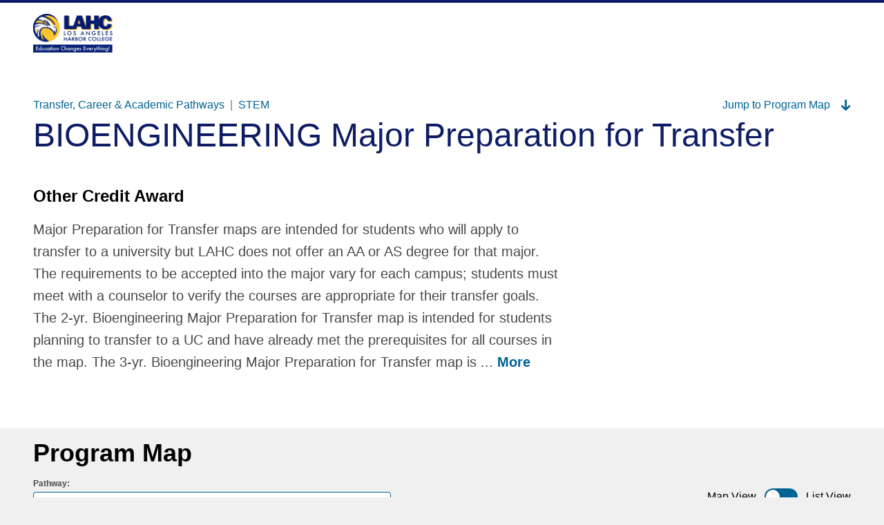

--- FILE ---
content_type: text/css
request_url: https://la-harbor.programmapper.com/styles.441f0476962be904edcc.bundle.css
body_size: 56148
content:
@charset 'UTF-8';:root{--rgb-thememain:214,39,41;--color-thememain:rgb(var(--rgb-thememain));--rgb-themesecondary:16,94,165;--color-themesecondary:rgb(var(--rgb-themesecondary));--rgb-thememain:214,39,41;--color-thememain:rgb(var(--rgb-thememain));--color-thememainalpha1:rgba(var(--rgb-thememain), 0.4);--color-thememainalpha2:rgba(var(--rgb-thememain), .05);--rgb-themesecondary:16,94,165;--color-themesecondary:rgb(var(--rgb-themesecondary));--color-themesecondaryalpha1:rgba(var(--rgb-themesecondary), 0.4);--color-themesecondaryalpha2:rgba(var(--rgb-themesecondary), .05)}body{background:#fff;-moz-osx-font-smoothing:grayscale;-webkit-font-smoothing:antialiased}.printheader{display:-webkit-box;display:-ms-flexbox;display:flex;margin-bottom:21pt;padding-top:20pt}.printheader~.printheader{page-break-before:always}.printheader .printheader-x-logo{margin-bottom:21pt}.printheader .printheader-x-logo img{max-width:95px}.printheader .printheader-x-leftcol{-ms-flex-item-align:start;align-self:flex-start;margin-right:28.5pt;-webkit-box-flex:1;-ms-flex-positive:1;flex-grow:1}.printheader .printheader-x-title{font-size:18pt;font-weight:700;line-height:20pt;margin-bottom:12pt}.printheader .printheader-x-description,.printheader .printheader-x-pathway,.printheader .printheader-x-units,.printheader .printheader-x-year{font-size:8pt;line-height:10pt}.printheader .printheader-x-description,.printheader .printheader-x-year{font-weight:700}.printheader .printheader-x-pathway{margin-bottom:6pt}.printheader .printheader-x-info{font-size:8pt;line-height:12pt;margin-top:10pt}.printmapheader{border-bottom:2px solid var(--color-thememain);page-break-inside:avoid}.printmapheader .printmapheader-x-logo{margin-top:12pt;margin-bottom:12pt}.printmapheader .printmapheader-x-logo img{height:56px}.printmapheader .printmapheader-x-text{font-size:8pt;line-height:10pt;padding-bottom:12pt;display:-webkit-box;display:-ms-flexbox;display:flex;-webkit-box-align:center;-ms-flex-align:center;align-items:center}.printmapheader .printmapheader-x-text img{margin-right:4pt}.printmapheader-secondary{border-bottom:2px solid var(--color-themesecondary)}.printscancode{-webkit-box-align:center;-ms-flex-align:center;align-items:center;display:-webkit-box;display:-ms-flexbox;display:flex;-webkit-box-orient:vertical;-webkit-box-direction:normal;-ms-flex-direction:column;flex-direction:column}.printscancode img{height:100pt;width:100pt}.printscancode .printscancode-x-label{font-size:4.5pt;font-weight:700;line-height:7pt;margin-top:10.5pt;text-transform:uppercase}.printpathwaycard{color:#000;display:-webkit-box;display:-ms-flexbox;display:flex;-webkit-box-orient:vertical;-webkit-box-direction:normal;-ms-flex-direction:column;flex-direction:column;-webkit-box-pack:justify;-ms-flex-pack:justify;justify-content:space-between;border-radius:2pt;padding:4pt;height:100%;font-size:6pt;line-height:8pt;position:relative;z-index:1}.printpathwaycard .printpathwaycard-x-top{margin-bottom:2pt}.printpathwaycard .printpathwaycard-x-bottom{display:-webkit-box;display:-ms-flexbox;display:flex;-webkit-box-align:end;-ms-flex-align:end;align-items:flex-end;-webkit-box-pack:justify;-ms-flex-pack:justify;justify-content:space-between}.printpathwaycard .printpathwaycard-x-bottom svg{fill:#484848;width:10.5pt;height:12pt}.printpathwaycard .printpathwaycard-x-microcredentialsvg{-ms-flex-negative:0;flex-shrink:0;margin-left:auto;padding-left:6pt}.printpathwaycard .printpathwaycard-x-classcode{font-weight:700}.printpathwaycard .printpathwaycard-x-fillin{margin-bottom:5pt}.printpathwaycard-core{-webkit-box-shadow:0 0 0 1pt #ce269f,0 0 0 1000pt #fff inset;box-shadow:0 0 0 1pt #ce269f,0 0 0 1000pt #fff inset}.printpathwaycard-general{-webkit-box-shadow:0 0 0 1pt #26ce8e,0 0 0 1000pt #fff inset;box-shadow:0 0 0 1pt #26ce8e,0 0 0 1000pt #fff inset}.printpathwaycard-elective{-webkit-box-shadow:0 0 0 1pt #f3ae0a,0 0 0 1000pt #fff inset;box-shadow:0 0 0 1pt #f3ae0a,0 0 0 1000pt #fff inset}.printpathwaycard-milestone{-webkit-box-shadow:0 0 0 1pt #f3640a,0 0 0 1000pt #fff inset;box-shadow:0 0 0 1pt #f3640a,0 0 0 1000pt #fff inset}.printpathwaycard-lowunitcert{-webkit-box-shadow:0 0 0 1pt #0ca9a3,0 0 0 1000pt #fff inset;box-shadow:0 0 0 1pt #0ca9a3,0 0 0 1000pt #fff inset}.printpathwaycard-highunitcert{-webkit-box-shadow:0 0 0 1pt #0b706c,0 0 0 1000pt #fff inset;box-shadow:0 0 0 1pt #0b706c,0 0 0 1000pt #fff inset}.printpathwaycard-associatedegree{-webkit-box-shadow:0 0 0 1pt #8732b5,0 0 0 1000pt #fff inset;box-shadow:0 0 0 1pt #8732b5,0 0 0 1000pt #fff inset}.printpathwaycard-bachelordegree{-webkit-box-shadow:0 0 0 1pt #e41b61,0 0 0 1000pt #fff inset;box-shadow:0 0 0 1pt #e41b61,0 0 0 1000pt #fff inset}.printpathwaycard-absolute{position:absolute}.printtag{-webkit-box-align:center;-ms-flex-align:center;align-items:center;display:-webkit-box;display:-ms-flexbox;display:flex}.printtag .printtag-x-circle{border-radius:100pt;height:5pt;margin-right:2pt;width:5pt}.printtag .printtag-x-text{color:#484848;font-size:6pt;font-weight:700;line-height:8pt;text-transform:uppercase}.printtag-core .printtag-x-circle{-webkit-box-shadow:0 0 0 100pt #ce269f inset;box-shadow:0 0 0 100pt #ce269f inset}.printtag-general .printtag-x-circle{-webkit-box-shadow:0 0 0 100pt #26ce8e inset;box-shadow:0 0 0 100pt #26ce8e inset}.printtag-elective .printtag-x-circle{-webkit-box-shadow:0 0 0 100pt #f3ae0a inset;box-shadow:0 0 0 100pt #f3ae0a inset}.printtag-milestone .printtag-x-circle{-webkit-box-shadow:0 0 0 100pt #f3640a inset;box-shadow:0 0 0 100pt #f3640a inset}.printtag-lowunitcert .printtag-x-circle{-webkit-box-shadow:0 0 0 100pt #0ca9a3 inset;box-shadow:0 0 0 100pt #0ca9a3 inset}.printtag-highunitcert .printtag-x-circle{-webkit-box-shadow:0 0 0 100pt #0b706c inset;box-shadow:0 0 0 100pt #0b706c inset}.printtag-associatedegree .printtag-x-circle{-webkit-box-shadow:0 0 0 100pt #8732b5 inset;box-shadow:0 0 0 100pt #8732b5 inset}.printtag-bachelordegree .printtag-x-circle{-webkit-box-shadow:0 0 0 100pt #e41b61 inset;box-shadow:0 0 0 100pt #e41b61 inset}@media print and (-ms-high-contrast:none){.printtag-core .printtag-x-circle{border:2.5pt solid #ce269f}.printtag-general .printtag-x-circle{border:2.5pt solid #26ce8e}.printtag-elective .printtag-x-circle{border:2.5pt solid #f3ae0a}.printtag-milestone .printtag-x-circle{border:2.5pt solid #f3640a}.printtag-lowunitcert .printtag-x-circle{border:2.5pt solid #0ca9a3}.printtag-highunitcert .printtag-x-circle{border:2.5pt solid #0b706c}.printtag-associatedegree .printtag-x-circle{border:2.5pt solid #8732b5}.printtag-bachelordegree .printtag-x-circle{border:2.5pt solid #e41b61}}.printpathwaycardfillin{-webkit-box-align:baseline;-ms-flex-align:baseline;align-items:baseline;display:-webkit-box;display:-ms-flexbox;display:flex;height:7px}.printpathwaycardfillin .printpathwaycardfillin-x-line{-webkit-box-flex:1;-ms-flex-positive:1;flex-grow:1;margin-left:3pt;border-bottom:1pt solid #000}.printcoursemap .printcoursemap-x-inner{position:relative}.printcoursemap .printcoursemap-x-svgcanvas{position:absolute;width:100%;height:100%;top:0;left:0}.printcoursemap .printcoursemap-x-row{display:-webkit-box;display:-ms-flexbox;display:flex;-webkit-box-shadow:0 2pt 0 -1pt #d5d5d5;box-shadow:0 2pt 0 -1pt #d5d5d5}.printcoursemap .printcoursemap-x-row:last-child{-webkit-box-shadow:none;box-shadow:none}.printcoursemap .printcoursemap-x-rowcontent{display:-webkit-box;display:-ms-flexbox;display:flex;-webkit-box-flex:1;-ms-flex-positive:1;flex-grow:1;-ms-flex-wrap:wrap;flex-wrap:wrap}.printcoursemap .printcoursemap-x-pathwaycard{z-index:1;padding:6pt;width:20%}.printcoursemap-empty .printcoursemap-x-rowcontent{color:#484848;display:block;padding:48pt;text-align:center}.printcoursemap-empty .printcoursemap-x-rowcontent>div{max-width:776px;margin:0 auto}.printcoursemapcol{border-right:1pt solid #d5d5d5;-webkit-box-shadow:0 0 0 10000pt #f0f0f0 inset;box-shadow:0 0 0 10000pt #f0f0f0 inset;width:100%}.printcoursemapcol:last-child{border:none}.printcoursemapcol.printcoursemapcol-is-empty{opacity:.6}.printcoursemapcolbackground{border-radius:2pt;display:-webkit-box;display:-ms-flexbox;display:flex;-webkit-box-orient:vertical;-webkit-box-direction:normal;-ms-flex-direction:column;flex-direction:column;height:100%;padding-bottom:6pt}.printcoursemapcolbackground .printcoursemapcolbackground-x-bottom{-webkit-box-flex:1;-ms-flex-positive:1;flex-grow:1}.printcoursemapcolbackground .printcoursemapcolbackground-x-bottom,.printcoursemapcolbackground .printcoursemapcolbackground-x-top{display:-webkit-box;display:-ms-flexbox;display:flex}.printcoursemapcolbackground .printcoursemapcolbackground-x-header{width:25%}@media print and (-ms-high-contrast:none){.printcoursemapcol .printcoursemapcolbackground-x-col{border-right:1pt solid #d5d5d5}.printcoursemapcolbackground{border:2px solid #f0f0f0}}.printcoursemapcolforeground{display:-webkit-box;display:-ms-flexbox;display:flex;-webkit-box-pack:justify;-ms-flex-pack:justify;justify-content:space-between;position:relative}.printcoursemapcolforeground .printcoursemapcolforeground-x-col{width:100%;padding:0 10pt}.printcoursemapcolheader{-webkit-box-align:center;-ms-flex-align:center;align-items:center;-webkit-box-shadow:0 0 0 10000pt #f0f0f0 inset;box-shadow:0 0 0 10000pt #f0f0f0 inset;display:-webkit-box;display:-ms-flexbox;display:flex;font-size:8pt;font-weight:700;height:22pt;line-height:8pt;padding:0 10pt;text-transform:uppercase}.printcoursemapcolheader span{font-size:5pt;line-height:8pt;vertical-align:super}.printcoursemapcolheader.printcoursemapcolheader-is-empty{opacity:.6}.printcoursemapcolheader.printcoursemapcolheader-is-empty *{display:none}.printcoursemaprowheader{-ms-flex-negative:0;flex-shrink:0;padding:6pt 0;width:45pt;display:-webkit-box;display:-ms-flexbox;display:flex;-webkit-box-orient:vertical;-webkit-box-direction:normal;-ms-flex-direction:column;flex-direction:column;-webkit-box-pack:justify;-ms-flex-pack:justify;justify-content:space-between;font-size:6pt;line-height:8pt;border-right:1px solid var(--color-thememain)}.printcoursemaprowheader .printcoursemaprowheader-x-term{font-weight:700;display:block;-webkit-box-pack:center;-ms-flex-pack:center;justify-content:center}.printcoursemaprowheader .printcoursemaprowheader-x-units{font-size:6pt;line-height:8pt;font-weight:700}.printcoursemaprowheader .printcoursemaprowheader-x-termlabel{font-weight:400}.printcoursemaprowheader-secondary{border-color:var(--color-themesecondary)}.printcoursemaprowheader-empty{-webkit-box-orient:horizontal;-webkit-box-direction:normal;-ms-flex-direction:row;flex-direction:row;-webkit-box-pack:center;-ms-flex-pack:center;justify-content:center;-webkit-box-align:center;-ms-flex-align:center;align-items:center}.printcoursemaprowheader-empty svg{width:32px;height:20px}.printfootnote{font-size:5pt;line-height:8pt}.printcourselistheader{-webkit-box-align:center;-ms-flex-align:center;align-items:center;display:-webkit-box;display:-ms-flexbox;display:flex;-webkit-box-pack:justify;-ms-flex-pack:justify;justify-content:space-between;margin-bottom:12pt}.printcourselistheader .printcourselistheader-x-term{font-size:9pt;font-weight:700;line-height:11pt}.printcourselistheader .printcourselistheader-x-units{color:#000;font-size:6pt;font-weight:700;line-height:8pt}.printcourselistitem{margin-bottom:12pt;line-height:12pt}.printcourselistitem .printcoursemaplistitem-x-classcode{font-size:8pt;font-weight:700;line-height:10pt}.printcourselistitem .printcoursemaplistitem-x-classname{color:#484848;font-size:6pt;line-height:8pt}.printcourselistitem .printcoursemaplistitem-x-tag{display:-webkit-box;display:-ms-flexbox;display:flex;margin-bottom:6pt}.printcourselistitem .printcoursemaplistitem-x-nameandunits{display:-webkit-box;display:-ms-flexbox;display:flex;-webkit-box-pack:justify;-ms-flex-pack:justify;justify-content:space-between}.printcourselistitem .printcoursemaplistitem-x-units{color:#484848;font-size:6pt;line-height:8pt;text-align:right}.printcourselistitem .printcoursemaplistitem-x-classcoderow{display:-webkit-box;display:-ms-flexbox;display:flex;-webkit-box-pack:justify;-ms-flex-pack:justify;justify-content:space-between}.printcourselistitem .printcoursemaplistitem-x-classcoderow svg{fill:#484848;width:10.5pt;height:12pt}.printcourselistitem .printcoursemaplistitem-x-microcredentialsvg{margin-bottom:2pt}@media print and (-ms-high-contrast:none){.printcourselistitem{border-bottom:1pt solid #d5d5d5}}.l-print{margin:0 auto;width:8in}.l-printcoursemap{margin-bottom:21pt}.l-printcourselist{margin-bottom:20pt;margin-top:20pt;-webkit-column-count:2;column-count:2;-webkit-column-gap:42pt;column-gap:42pt}.l-printcourselist .l-printcourselist-x-term{margin-bottom:34pt;break-inside:avoid;-webkit-column-break-inside:avoid;page-break-inside:avoid}.l-printcourselist-transfer{-webkit-column-count:auto;column-count:auto;-webkit-column-gap:normal;column-gap:normal;display:-webkit-box;display:-ms-flexbox;display:flex;margin-top:0}.l-printcourselist-transfer .l-printcourselist-x-leftcol,.l-printcourselist-transfer .l-printcourselist-x-rightcol{width:50%}.l-printcourselist-transfer .l-printcourselist-x-leftcol{margin-right:42pt}.l-printcourselist-transfer .l-printcourselist-x-leftcolheader,.l-printcourselist-transfer .l-printcourselist-x-rightcolheader{margin-bottom:16pt}.l-printfootnote{padding-top:2pt;padding-bottom:21pt}a,abbr,acronym,address,applet,article,aside,audio,b,big,blockquote,body,canvas,caption,center,cite,code,dd,del,details,dfn,div,dl,dt,em,embed,fieldset,figcaption,figure,footer,form,h1,h2,h3,h4,h5,h6,header,hgroup,html,i,iframe,img,ins,kbd,label,legend,li,mark,menu,nav,object,ol,output,p,pre,q,ruby,s,samp,section,small,span,strike,strong,sub,summary,sup,table,tbody,td,tfoot,th,thead,time,tr,tt,u,ul,var,video{margin:0;padding:0;border:0;font-size:100%;font:inherit;vertical-align:baseline}article,aside,details,figcaption,figure,footer,header,hgroup,menu,nav,section{display:block}ol,ul{list-style:none}blockquote,q{quotes:none}blockquote:after,blockquote:before,q:after,q:before{content:'';content:none}table{border-collapse:collapse;border-spacing:0}*{-webkit-box-sizing:border-box;box-sizing:border-box}:focus{outline:#006394 solid 2px;outline-offset:2px}[tabindex="-1"]{outline:0}td,th{text-align:left}button,input,select,textarea{font-size:16px;line-height:24px;-webkit-appearance:none;-moz-appearance:none;appearance:none;background:0 0;border:0;border-radius:0;color:#000;display:block;font-family:"Helvetica Neue",Helvetica,Arial,sans-serif;-webkit-font-smoothing:antialiased;padding:0}img,svg{vertical-align:top}html{height:100%;width:100%}a,abbr{text-decoration:none}a{color:#006394}b,strong{font-weight:700}body{font-size:16px;line-height:24px;background-color:#f0f0f0;color:#000;font-family:"Helvetica Neue",Helvetica,Arial,sans-serif;-moz-osx-font-smoothing:grayscale;-webkit-font-smoothing:antialiased;width:100%;-webkit-text-size-adjust:none}button{cursor:pointer}.l-containerhorizontal{padding-left:16px;padding-right:16px}@media (min-width:768px){.l-containerhorizontal{padding-left:48px;padding-right:48px}}@media (min-width:1375px){.l-containerhorizontal{padding-left:calc(50vw - 639.5px);padding-right:calc(50vw - 639.5px)}}.l-footerbottom{display:-webkit-box;display:-ms-flexbox;display:flex;-webkit-box-orient:vertical;-webkit-box-direction:normal;-ms-flex-direction:column;flex-direction:column;min-height:100vh}.l-footerbottom main{-webkit-box-flex:1;-ms-flex-positive:1;flex-grow:1}.l-gridtwo{display:-webkit-box;display:-ms-flexbox;display:flex;-ms-flex-wrap:wrap;flex-wrap:wrap}.l-gridtwo>*{-webkit-box-align:stretch;-ms-flex-align:stretch;align-items:stretch;display:-webkit-box;display:-ms-flexbox;display:flex;-webkit-box-flex:1;-ms-flex:1 1 auto;flex:1 1 auto;margin-bottom:8px;width:100%}.l-gridtwo>*>*{-webkit-box-align:center;-ms-flex-align:center;align-items:center;-webkit-box-flex:1;-ms-flex:1 1 auto;flex:1 1 auto}@media (min-width:1100px){.l-gridtwo>*{-webkit-box-flex:0;-ms-flex:0 0 auto;flex:0 0 auto;width:50%}.l-gridtwo>:nth-child(odd){padding-right:8px}.l-gridtwo>:nth-child(even){padding-left:8px}}.l-hidden-all{display:none}@media (min-width:480px){.l-hidden-mobilelgmin{display:none}}@media (max-width:479px){.l-hidden-mobilelgmax{display:none}}@media (min-width:600px){.l-hidden-tabletsmmin{display:none}}@media (min-width:768px){.l-gridtwo>*{margin-bottom:16px}.l-hidden-tabletmin{display:none}}@media (max-width:767px){.l-hidden-tabletmax,.l-hidden-tabletsmmax{display:none}}@media (max-width:899px){.l-hidden-tabletlargemax{display:none}}@media (max-width:1359px){.l-hidden-desktopmax{display:none}}@-moz-document url-prefix(){.l-hidden-firefox{display:none}}.l-inertcontainer[inert]{height:100%;left:0;overflow:hidden;pointer-events:none;position:fixed;top:0;-webkit-user-select:none;-moz-user-select:none;-ms-user-select:none;user-select:none;width:100%}.l-position{position:relative}.l-position .l-position-x-element{-webkit-box-align:center;-ms-flex-align:center;align-items:center;bottom:0;display:-webkit-box;display:-ms-flexbox;display:flex;-webkit-box-pack:center;-ms-flex-pack:center;justify-content:center;left:0;position:absolute;right:0;top:0;z-index:5}.l-title{padding-bottom:16px;padding-top:32px}.l-title p{color:#484848}@media (min-width:1360px){.l-hidden-desktopmin{display:none}.l-title{padding-top:48px}}.l-title-paragraph h3{margin-bottom:8px}.l-title-largesmall h2{font-size:32px;line-height:48px}.l-title-largesmall p{font-size:12px;line-height:16px}@media (min-width:900px){.l-hidden-tabletlargemin{display:none}.l-title-salary{-webkit-box-align:baseline;-ms-flex-align:baseline;align-items:baseline;display:-webkit-box;display:-ms-flexbox;display:flex;-webkit-box-pack:justify;-ms-flex-pack:justify;justify-content:space-between}}.l-title-coursemap h2{color:var(--color-thememain)}.l-coursemap{padding-bottom:32px}@media (min-width:768px){.l-coursemap{padding-bottom:48px}}.l-detailheading{margin-bottom:16px}.l-detailtable{margin-bottom:24px;margin-top:24px}.l-dialog{height:100%;left:0;position:fixed;top:0;width:100%;z-index:4}.l-errormessage{margin-top:64px}.l-pathwaycolumns{display:-webkit-box;display:-ms-flexbox;display:flex;-webkit-box-orient:vertical;-webkit-box-direction:normal;-ms-flex-direction:column;flex-direction:column;-webkit-box-pack:justify;-ms-flex-pack:justify;justify-content:space-between}.l-pathwaycolumns>*{margin-bottom:16px}.l-pathwaycolumns>:last-child{margin-bottom:0}@media (min-width:1024px){.l-pathwaycolumns{-webkit-box-orient:horizontal;-webkit-box-direction:normal;-ms-flex-direction:row;flex-direction:row}.l-pathwaycolumns>*{-webkit-box-flex:0;-ms-flex:0 0 auto;flex:0 0 auto;width:calc(33.3333% - 8px);margin-bottom:0}}.l-snippet{margin-bottom:24px;margin-top:16px}.accessibility{background:#fff;padding-bottom:32px}.accessibility h1{font-size:32px;line-height:48px;font-weight:700;margin-bottom:16px}.accessibility h2{font-size:24px;line-height:32px;font-weight:700;margin-bottom:8px}.accessibility p{margin-bottom:16px}.accessibility a{font-weight:700}@media (min-width:768px){.accessibility{padding-bottom:64px}.accessibility h1{font-size:48px;margin-bottom:24px}.accessibility h2{font-size:32px;line-height:48px}.accessibility p{margin-bottom:32px}}.anchorlink{display:-webkit-box;display:-ms-flexbox;display:flex;-webkit-box-align:center;-ms-flex-align:center;align-items:center;cursor:pointer}.anchorlink .anchorlink-x-icon{width:14px;height:16px;fill:#006394;margin-left:16px;vertical-align:middle}.banner{background:#fff;border-top:4px solid var(--color-thememain);padding-bottom:40px;padding-top:16px}.banner .banner-x-logo{margin-bottom:16px}.banner .banner-x-logo a{display:inline-block}.banner .banner-x-logo img{max-height:56px;max-width:100%}@media (min-width:768px){.banner{display:-webkit-box;display:-ms-flexbox;display:flex;padding-bottom:48px}.banner .banner-x-search{-webkit-box-flex:1;-ms-flex-positive:1;flex-grow:1;padding-left:16px}.banner .banner-x-logo{-webkit-box-flex:1;-ms-flex-positive:1;flex-grow:1}}@media (min-width:1360px){.banner{padding-bottom:64px}}.button{font-size:16px;line-height:24px;font-weight:700;background-color:#006394;border-radius:4px;color:#fff;padding:8px 16px;text-transform:capitalize;-webkit-transition:-webkit-box-shadow .5s ease-in-out;transition:-webkit-box-shadow .5s ease-in-out;transition:box-shadow .5s ease-in-out;transition:box-shadow .5s ease-in-out,-webkit-box-shadow .5s ease-in-out}.button svg{fill:currentColor;width:12px;height:12px;margin-left:8px;vertical-align:baseline}.button:not([disabled]):hover{-webkit-box-shadow:0 0 0 2px #005580 inset;box-shadow:0 0 0 2px #005580 inset}.button:active{background-color:#005580}.button[disabled]{background-color:#f0f3f8;color:#767676;cursor:not-allowed}.button-linkbutton{display:inline-block}.buttonbar{padding-bottom:32px;text-align:right}.buttonbar a{display:table;margin-bottom:8px}.buttonbar a:last-child{margin-bottom:0}@media (min-width:768px){.buttonbar{padding-bottom:48px}.buttonbar a{display:inline-block;margin-right:8px}.buttonbar a:last-child{margin-top:0;margin-right:0}}.collegedetailsbar{border-top:4px solid var(--color-thememain)}.collegedetailsbar-x-inner{padding-top:24px;padding-bottom:24px}.collegedetailsbar-secondary{border-top:4px solid var(--color-themesecondary)}.coursemaplist{border-radius:4px}.coursemaplist .coursemaplist-x-rowcontent{border-bottom:1px solid #d5d5d5;margin-left:32px;margin-right:32px}.coursemaplist .coursemaplist-x-rowcontent:last-child{border:0}.coursemaplist .coursemaplist-x-inner{background:#fff;border-radius:4px;border-left:4px solid var(--color-thememain)}.coursemaplist .coursemaplist-x-colhead{background:#fff;margin-top:24px}.coursemaplist .coursemaplist-x-colhead:first-child{margin-top:0}.coursemaplist-secondary .coursemaplist-x-inner{border-left:4px solid var(--color-themesecondary)}.coursemaplistheading{font-size:12px;line-height:16px;font-weight:700;background:var(--color-thememainalpha2);padding:0 32px}.coursemaplistheading .coursemaplistheading-x-inner{border-bottom:2px solid #767676;display:-webkit-box;display:-ms-flexbox;display:flex;-webkit-box-align:center;-ms-flex-align:center;align-items:center;-webkit-box-pack:justify;-ms-flex-pack:justify;justify-content:space-between;padding:12px 0}.coursemaplistheading .coursemaplistheading-x-label{text-transform:uppercase}.coursemaplistheading .coursemaplistheading-x-label span{font-size:8px;line-height:12px;vertical-align:super}.coursemaplistheading-secondary{background:var(--color-themesecondaryalpha2)}.coursemaplistitem{color:#484848;display:-webkit-box;display:-ms-flexbox;display:flex;-webkit-box-pack:justify;-ms-flex-pack:justify;justify-content:space-between;position:relative;cursor:pointer;-webkit-transition:background-color .5s ease-in-out;transition:background-color .5s ease-in-out}.coursemaplistitem:last-child{border:0}.coursemaplistitem.coursemaplistitem-is-active,.coursemaplistitem.coursemaplistitem-is-active:hover,.coursemaplistitem:active{background-color:#006394}.coursemaplistitem.coursemaplistitem-is-active [class*=coursemaplistitem-x-],.coursemaplistitem.coursemaplistitem-is-active [class*=coursemaplistitem-x-] *,.coursemaplistitem.coursemaplistitem-is-active:hover [class*=coursemaplistitem-x-],.coursemaplistitem.coursemaplistitem-is-active:hover [class*=coursemaplistitem-x-] *,.coursemaplistitem:active [class*=coursemaplistitem-x-],.coursemaplistitem:active [class*=coursemaplistitem-x-] *{color:#fff}.coursemaplistitem.coursemaplistitem-is-active .coursemaplistitem-x-microcredential svg,.coursemaplistitem.coursemaplistitem-is-active:hover .coursemaplistitem-x-microcredential svg,.coursemaplistitem:active .coursemaplistitem-x-microcredential svg{fill:#fff}@media (hover:hover){.coursemaplistitem:hover{background-color:#006394}.coursemaplistitem:hover [class*=coursemaplistitem-x-],.coursemaplistitem:hover [class*=coursemaplistitem-x-] *{color:#fff}.coursemaplistitem:hover .coursemaplistitem-x-microcredential svg{fill:#fff}}.coursemaplistitem.coursemaplistitem-is-active,.coursemaplistitem:active{background-color:#005580}.coursemaplistitem .coursemaplistitem-x-code,.coursemaplistitem .coursemaplistitem-x-microcredential svg,.coursemaplistitem .coursemaplistitem-x-name,.coursemaplistitem .coursemaplistitem-x-tag span,.coursemaplistitem .coursemaplistitem-x-units{-webkit-transition:color .5s ease-in-out,fill .5s ease-in-out;transition:color .5s ease-in-out,fill .5s ease-in-out}.coursemaplistitem .coursemaplistitem-x-tag{margin-bottom:4px}.coursemaplistitem .coursemaplistitem-x-code{font-size:16px;line-height:24px;font-weight:700;color:#006394}.coursemaplistitem .coursemaplistitem-x-name,.coursemaplistitem .coursemaplistitem-x-units{font-size:12px;line-height:16px}.coursemaplistitem .coursemaplistitem-x-units{margin-bottom:8px}.coursemaplistitem .coursemaplistitem-x-microcredential svg{fill:#484848;width:14px;height:16px}.coursemaplistitem .coursemaplistitem-x-col{padding:16px 8px}.coursemaplistitem .coursemaplistitem-x-col:last-child{padding-right:16px;text-align:right}.coursemaplistitem .coursemaplistitem-x-col1{padding-left:16px;width:60%}.coursemaplistitem .coursemaplistitem-x-col2{overflow-wrap:break-word;word-wrap:break-word;word-break:break-word;-webkit-hyphens:auto;-ms-hyphens:auto;hyphens:auto;width:40%}@media (min-width:480px){.coursemaplistitem .coursemaplistitem-x-col1{width:70%}.coursemaplistitem .coursemaplistitem-x-col2{width:30%}}@media (min-width:1360px){.coursemaplistitem .coursemaplistitem-x-col1{-webkit-box-align:baseline;-ms-flex-align:baseline;align-items:baseline;display:-webkit-box;display:-ms-flexbox;display:flex}.coursemaplistitem .coursemaplistitem-x-col1>div{width:50%}.coursemaplistitem .coursemaplistitem-x-col1>div:nth-child(1){padding-right:8px}.coursemaplistitem .coursemaplistitem-x-col2{-webkit-box-align:baseline;-ms-flex-align:baseline;align-items:baseline;display:-webkit-box;display:-ms-flexbox;display:flex}.coursemaplistitem .coursemaplistitem-x-col2>div{width:33%}.coursemaplistitem .coursemaplistitem-x-col2 .coursemaplistitem-x-tag{text-align:right}.coursemaplistitem .coursemaplistitem-x-col2 .coursemaplistitem-x-microcredential svg{vertical-align:middle}}.coursemap .coursemap-x-inner{position:relative}.coursemap .coursemap-x-svgcanvas{position:absolute;width:calc(100% + 2px);height:100%;top:0;left:0;pointer-events:none}.coursemap .coursemap-x-row{background:#fff;margin-bottom:16px;border-radius:4px}.coursemap .coursemap-x-row:last-child{margin-bottom:0}.coursemap .coursemap-x-rowcontent{display:-webkit-box;display:-ms-flexbox;display:flex;-webkit-box-flex:1;-ms-flex-positive:1;flex-grow:1;-ms-flex-wrap:wrap;flex-wrap:wrap;padding-top:16px;padding-bottom:16px}.coursemap .coursemap-x-pathwaycard{z-index:1;padding:16px 32px;width:100%}@media (min-width:640px){.coursemap .coursemap-x-row{display:-webkit-box;display:-ms-flexbox;display:flex}.coursemap .coursemap-x-pathwaycard{padding:12px;width:50%}.coursemap .coursemap-x-rowcontent{padding-top:0;padding-bottom:0}}@media (min-width:1030px){.coursemap .coursemap-x-pathwaycard{width:33.333333%}}@media (min-width:1250px){.coursemap .coursemap-x-pathwaycard{width:25%}}.coursemap-empty .coursemap-x-rowcontent{color:#484848;display:block;padding:48px;text-align:center}.coursemap-empty .coursemap-x-rowcontent>div{max-width:776px;margin:0 auto}.coursemaprowheader{background-color:var(--color-thememainalpha2);-ms-flex-negative:0;flex-shrink:0;padding:16px 8px;text-align:center;border-bottom:4px solid var(--color-thememain)}.coursemaprowheader .coursemaprowheader-x-term{font-weight:700;line-height:20px;margin-bottom:8px;display:-webkit-box;display:-ms-flexbox;display:flex;-webkit-box-pack:center;-ms-flex-pack:center;justify-content:center}.coursemaprowheader .coursemaprowheader-x-term>div{margin-right:4px}.coursemaprowheader .coursemaprowheader-x-term>div:last-child{margin-right:0}.coursemaprowheader .coursemaprowheader-x-termlabel{font-size:12px;line-height:16px;margin-top:2px;font-weight:400}.coursemaprowheader .coursemaprowheader-x-units{font-size:12px;line-height:16px;font-weight:700}@media (min-width:640px){.coursemaprowheader{width:140px;border-bottom:none;border-left:4px solid var(--color-thememain);border-top-left-radius:2px;border-bottom-left-radius:2px;padding:8px;display:-webkit-box;display:-ms-flexbox;display:flex;-webkit-box-orient:vertical;-webkit-box-direction:normal;-ms-flex-direction:column;flex-direction:column;-webkit-box-pack:justify;-ms-flex-pack:justify;justify-content:space-between;-webkit-box-align:center;-ms-flex-align:center;align-items:center}.coursemaprowheader .coursemaprowheader-x-term{display:block}.coursemaprowheader .coursemaprowheader-x-term>div{margin-right:0}}.coursemaprowheader-secondary{background-color:var(--color-themesecondaryalpha2);border-color:var(--color-themesecondary)}.coursemaprowheader-secondary svg{fill:var(--color-themesecondary)}.coursemaprowheader-empty{-webkit-box-orient:horizontal;-webkit-box-direction:normal;-ms-flex-direction:row;flex-direction:row;-webkit-box-pack:center;-ms-flex-pack:center;justify-content:center;-webkit-box-align:center;-ms-flex-align:center;align-items:center}.coursemaprowheader-empty svg{width:32px;height:20px}.coursemapfooter{overflow-wrap:break-word;word-wrap:break-word;word-break:break-word;-webkit-hyphens:auto;-ms-hyphens:auto;hyphens:auto;background:#fff;border-radius:4px;border-top:4px solid var(--color-thememain)}.coursemapfooter .coursemapfooter-x-header{background:var(--color-thememainalpha2);padding-top:32px;padding-bottom:36px;text-align:center}.coursemapfooter .coursemapfooter-x-gradhat{fill:var(--color-thememain);width:40px;height:27.5px}.coursemapfooter .coursemapfooter-x-body{background:#fff;padding:16px}.coursemapfooter .coursemapfooter-x-coursetitle{color:#000;font-weight:700;font-size:16px;line-height:20px;margin-bottom:4px}.coursemapfooter .coursemapfooter-x-courseunits{color:#000;font-size:16px;line-height:24px}.coursemapfooter .coursemapfooter-x-badge{border:1px solid #d5d5d5;border-radius:4px;padding:16px;margin-top:16px;text-align:center}.coursemapfooter .coursemapfooter-x-image{-ms-flex-negative:0;flex-shrink:0;margin-bottom:16px}.coursemapfooter .coursemapfooter-x-image img{width:64px}.coursemapfooter .coursemapfooter-x-badgelink{display:-webkit-inline-box;display:-ms-inline-flexbox;display:inline-flex;-webkit-box-align:baseline;-ms-flex-align:baseline;align-items:baseline;margin-bottom:8px}.coursemapfooter .coursemapfooter-x-badgelink svg{fill:#006394;width:12px;height:12px;margin-left:8px;-ms-flex-negative:0;flex-shrink:0}.coursemapfooter .coursemapfooter-x-text{color:#484848}@media (min-width:768px){.coursemapfooter{border-left:4px solid var(--color-thememain);border-top:none;display:-webkit-box;display:-ms-flexbox;display:flex}.coursemapfooter .coursemapfooter-x-body{display:-webkit-box;display:-ms-flexbox;display:flex;-webkit-box-align:center;-ms-flex-align:center;align-items:center}.coursemapfooter .coursemapfooter-x-header{display:-webkit-box;display:-ms-flexbox;display:flex;-webkit-box-align:center;-ms-flex-align:center;align-items:center;-webkit-box-pack:center;-ms-flex-pack:center;justify-content:center;width:140px}.coursemapfooter .coursemapfooter-x-badge{display:-webkit-box;display:-ms-flexbox;display:flex;text-align:left;margin-left:48px;margin-top:0}.coursemapfooter .coursemapfooter-x-image{margin-bottom:0;margin-right:16px}.coursemapfooter .coursemapfooter-x-headinglink{margin-left:8px}}.coursemapfooter-secondary{border-color:var(--color-themesecondary)}.coursemapfooter-secondary .coursemapfooter-x-header{background:var(--color-themesecondaryalpha2)}.coursemapfooter-secondary .coursemapfooter-x-gradhat{fill:var(--color-themesecondary)}.coursemapinfobar,.coursemapinfobar .coursemapinfobar-x-top{padding-bottom:16px}.coursemapinfobar .coursemapinfobar-x-program{font-size:32px;line-height:48px;font-weight:700}.coursemapinfobar .coursemapinfobar-x-description{font-size:20px;line-height:24px}.coursemaplogobar{padding-top:16px;padding-bottom:16px;display:-webkit-box;display:-ms-flexbox;display:flex;-webkit-box-pack:justify;-ms-flex-pack:justify;justify-content:space-between;-webkit-box-align:center;-ms-flex-align:center;align-items:center;background:#fff;border-top:4px solid var(--color-thememain);margin-bottom:16px}.coursemaplogobar img{max-height:56px;max-width:100%;-ms-flex-negative:0;flex-shrink:0}.coursemaplogobar-secondary{border-color:var(--color-themesecondary)}.detailcolumn{background-color:#fff}.detailheading h2{color:#484848}.detailheading h4{font-size:24px;line-height:32px;font-weight:700}.detailheading h5{font-size:20px;line-height:32px;color:#484848}.detailheading p{color:#484848;font-weight:700;margin-top:4px}.detailheading .detailheading-x-title{display:inline}.detailheading .detailheading-x-units{font-weight:700;margin-left:8px}.detailheading .detailheading-x-tag{margin-top:4px}.detailheading .detailheading-x-tag>span{margin-right:24px}.detailtable{background:#fff}.detailtable table{width:100%}.detailtable thead{border-bottom:2px solid #484848}.detailtable thead th{font-size:12px;line-height:16px;font-weight:700;padding-bottom:8px}.detailtable td,.detailtable th{padding:8px}.detailtable td:first-child,.detailtable th:first-child{padding-left:0}.detailtable td:last-child,.detailtable th:last-child{padding-right:0;vertical-align:middle}.detailtable tbody th a{color:#006394;font-weight:700}.detailtable tbody td,.detailtable tbody th{color:#484848}.detailtable tfoot{font-size:12px;line-height:16px;color:#767676}.detailtable tfoot th{padding:8px 0}.detailtable tbody tr:not(:last-child) td,.detailtable tbody tr:not(:last-child) th,.detailtable tfoot tr:not(:last-child) td,.detailtable tfoot tr:not(:last-child) th{border-bottom:1px solid #f0f0f0}.detailtable .detailtable-x-message{border-bottom:none;padding-left:0}.detailtable .detailtable-x-hours{font-size:12px;line-height:16px}.detailtable .detailtable-x-coursecode{white-space:nowrap}.detailtable-elective tbody th{text-transform:uppercase}.detailtable-elective tfoot th{padding:16px 0}.detailtable-default td{font-size:12px;line-height:16px}.dialog{background:rgba(0,0,0,.5);display:-webkit-box;display:-ms-flexbox;display:flex;-webkit-box-align:start;-ms-flex-align:start;align-items:flex-start;-webkit-box-pack:center;-ms-flex-pack:center;justify-content:center;opacity:0;overflow-y:auto;-webkit-overflow-scrolling:touch;padding:16px;-webkit-transition:opacity .5s ease-in-out;transition:opacity .5s ease-in-out;pointer-events:none}.dialog .dialog-x-content{display:-webkit-box;display:-ms-flexbox;display:flex;-webkit-box-orient:vertical;-webkit-box-direction:normal;-ms-flex-direction:column;flex-direction:column;background-color:#fff;border-radius:4px;max-width:600px;width:100%;height:100%;position:relative;overflow:hidden}.dialog .dialog-x-header{border-bottom:1px solid #f0f0f0;padding:16px;display:-webkit-box;display:-ms-flexbox;display:flex;-webkit-box-pack:justify;-ms-flex-pack:justify;justify-content:space-between}.dialog .dialog-x-close{margin-left:auto}.dialog .dialog-x-body{overflow-y:auto;padding:16px}.dialog.dialog-is-open{opacity:1;pointer-events:auto}.dialog.dialog-is-open .dialog-x-content{opacity:1}.divider{padding-top:16px;padding-bottom:16px;text-align:center;font-size:24px}.divider svg{width:36px;height:36px}.errormessage .errormessage-x-type{font-size:48px;line-height:48px;font-weight:700;color:var(--color-thememain);margin-bottom:32px}.errormessage .errormessage-x-header{font-size:24px;line-height:32px;font-weight:700;color:#000;margin-bottom:8px}.errormessage .errormessage-x-text{font-size:20px;line-height:32px;color:#484848;margin-bottom:32px;max-width:720px}.footer{background:#fff;padding-top:32px;padding-bottom:32px;border-top:1px solid #d5d5d5}.footer .footer-x-links{margin-bottom:16px}.footer .footer-x-links li{margin-bottom:8px}.footer a{font-weight:700}.footer .footer-x-copyright{color:#767676;font-size:12px;line-height:16px}@media (min-width:768px){.footer{display:-webkit-box;display:-ms-flexbox;display:flex;-webkit-box-align:center;-ms-flex-align:center;align-items:center;-webkit-box-pack:justify;-ms-flex-pack:justify;justify-content:space-between}.footer .footer-x-links{display:-webkit-box;display:-ms-flexbox;display:flex;margin-bottom:0}.footer .footer-x-links li{margin-bottom:0;margin-right:32px}.footer .footer-x-links li:last-child{margin-right:0}}.footnote{display:-webkit-box;display:-ms-flexbox;display:flex;-webkit-box-align:center;-ms-flex-align:center;align-items:center;padding-top:24px;padding-bottom:56px}.footnote .footnote-x-icon{-ms-flex-negative:0;flex-shrink:0;width:32px;height:20px;fill:#484848;margin-right:16px}.footnote .footnote-x-text{font-size:12px;line-height:16px}.forminput .forminput-x-input{position:relative}.forminput .forminput-x-input input[type=text],.forminput .forminput-x-input textarea{background:#fff;border:1px solid #006394;border-radius:2px;height:40px;padding:8px 32px 8px 8px;width:100%}.forminput .forminput-x-input input[type=text].placeholder,.forminput .forminput-x-input textarea.placeholder{color:#757575;opacity:1}.forminput .forminput-x-input input[type=text]:-moz-placeholder,.forminput .forminput-x-input textarea:-moz-placeholder{color:#757575;opacity:1}.forminput .forminput-x-input input[type=text]::-moz-placeholder,.forminput .forminput-x-input textarea::-moz-placeholder{color:#757575;opacity:1}.forminput .forminput-x-input input[type=text]:-ms-input-placeholder,.forminput .forminput-x-input textarea:-ms-input-placeholder{color:#757575;opacity:1}.forminput .forminput-x-input input[type=text]::-webkit-input-placeholder,.forminput .forminput-x-input textarea::-webkit-input-placeholder{color:#757575;opacity:1}.forminput .forminput-x-input textarea{height:auto;padding:8px;resize:vertical}.forminput .formcolorinput-x-color{position:absolute;right:4px;bottom:4px;width:32px;height:32px;border-radius:2px}.forminput .forminput-x-errormessage{font-size:12px;line-height:16px;display:none;margin-top:4px}.forminput .forminput-x-note{font-size:12px;line-height:16px;margin-top:4px}.forminput .forminput-x-submit{position:absolute;right:8px;top:8px}.forminput .forminput-x-labels{font-size:12px;line-height:16px;display:-webkit-box;display:-ms-flexbox;display:flex;margin-bottom:4px}.forminput .forminput-x-labels label{font-weight:700}.forminput .forminput-x-labelextra{margin-left:auto}.forminput .forminput-x-icon{position:absolute;left:16px;bottom:6px}.forminput.forminput-is-disabled label{color:#484848}.forminput.forminput-is-disabled svg{fill:#484848}.forminput.forminput-is-disabled .forminput-x-input input,.forminput.forminput-is-disabled .forminput-x-input textarea,.forminput.forminput-is-disabled .forminput-x-submit{cursor:not-allowed}.forminput.forminput-is-error .forminput-x-errormessage{display:block}.forminput.forminput-group .forminput-x-input>*{margin-bottom:8px}.forminput.forminput-filter .forminput-x-input input[type=text]{padding-right:8px;padding-left:48px}.formselect label{font-size:12px;line-height:16px;font-weight:700;color:#484848;display:block;margin-bottom:4px}.formselect select{-moz-appearance:none;-webkit-appearance:none;background:url("data:image/svg+xml,%3Csvg width%3D%2212%22 height%3D%228%22 xmlns%3D%22http%3A%2F%2Fwww.w3.org%2F2000%2Fsvg%22%3E%3Cpath d%3D%22M1 1l5 6 5-6%22 stroke%3D%22%2308C%22 stroke-width%3D%222%22 fill%3D%22none%22 stroke-linecap%3D%22round%22 stroke-linejoin%3D%22round%22%2F%3E%3C%2Fsvg%3E") calc(100% - 16px) center no-repeat;background-color:#fff;border:1px solid #006394;border-radius:4px;-webkit-box-sizing:border-box;box-sizing:border-box;color:#484848;padding:8px 56px 8px 16px}.formselect select::-ms-expand{display:none}.formtoggle input:checked~.formtoggle-x-bg .formtoggle-x-button{left:26px}.formtoggle .formtoggle-x-bg{background:#006394;border-radius:12px;cursor:pointer;display:inline-block;height:24px;margin:0 8px;padding:2px;position:relative;text-align:left;vertical-align:middle;width:48px}.formtoggle .formtoggle-x-button{background:#fff;border-radius:100%;-webkit-box-shadow:0 1px 2px 0 #484848;box-shadow:0 1px 2px 0 #484848;display:inline-block;height:20px;left:2px;position:absolute;-webkit-transition:left .1s linear;transition:left .1s linear;width:20px}.formtoggle input:focus~.formtoggle-x-bg{outline:#006394 solid 2px;outline-offset:2px}.header{background:#fff}.header h1{font-size:32px;line-height:48px;color:var(--color-thememain);padding-bottom:24px;display:block}.header .header-x-breadcrumb{padding-bottom:16px}.header .header-x-breadcrumb a{color:#006394}.header .header-x-breadcrumb ul{display:-webkit-box;display:-ms-flexbox;display:flex;-webkit-box-align:center;-ms-flex-align:center;align-items:center;-ms-flex-wrap:wrap;flex-wrap:wrap}.header .header-x-pipe{color:#767676;margin-left:8px;margin-right:8px}.header .header-x-jumplink{color:#006394;margin-bottom:8px}.header-search{padding-bottom:32px}.header-search h1{color:#000!important}.header-search .header-x-title{text-align:center}@media (min-width:768px){.header h1{font-size:48px;line-height:48px;padding-bottom:32px}.header .header-x-breadcrumb{padding-bottom:8px}.header .header-x-row{display:-webkit-box;display:-ms-flexbox;display:flex;-webkit-box-pack:justify;-ms-flex-pack:justify;justify-content:space-between;-webkit-box-align:baseline;-ms-flex-align:baseline;align-items:baseline}.header .header-x-jumplink{margin-bottom:0}.header-search .header-x-search{max-width:50%;margin:0 auto}}.headermain{padding-bottom:16px;padding-top:16px;background:#fff}.headermain .headermain-x-title{color:var(--color-thememain);font-size:48px;line-height:48px;margin-bottom:16px}.headermain .headermain-x-title-secondary{color:var(--color-themesecondary);font-size:48px;line-height:48px;margin-bottom:16px}.headermain .headermain-x-degree-heading{font-size:24px;line-height:32px;font-weight:700;margin-bottom:16px}.headermain p{color:#484848}.headermain .headermain-x-paragraph1{font-size:20px;line-height:32px}.headermain .headermain-x-row{display:-webkit-box;display:-ms-flexbox;display:flex;-webkit-box-orient:vertical;-webkit-box-direction:normal;-ms-flex-direction:column;flex-direction:column;-webkit-box-pack:justify;-ms-flex-pack:justify;justify-content:space-between}.headermain .headermain-x-leftcol{max-width:768px}.headermain .headermain-x-rightcol{-webkit-box-flex:1;-ms-flex-positive:1;flex-grow:1;max-width:420px}.headermain .headermain-x-video{margin-top:32px}@media (max-width:767px){.headermain .headermain-x-video{margin-top:32px;padding-top:56.25%;position:relative}.headermain .headermain-x-video iframe{height:100%;left:0;position:absolute;top:0;width:100%}}@media (min-width:768px){.headermain{padding-bottom:32px}}@media (min-width:1200px){.headermain .headermain-x-row{-webkit-box-orient:horizontal;-webkit-box-direction:normal;-ms-flex-direction:row;flex-direction:row}.headermain .headermain-x-leftcol{-ms-flex-preferred-size:768px;flex-basis:768px;margin-right:32px;max-width:none}.headermain .headermain-x-video{margin-top:0}}@media (min-width:1360px){.headermain{padding-bottom:48px}}.interestcluster{background:#fff;border-radius:4px;display:block;padding:12px 16px 16px;position:relative;-webkit-transition:-webkit-box-shadow .5s ease-in-out;transition:-webkit-box-shadow .5s ease-in-out;transition:box-shadow .5s ease-in-out;transition:box-shadow .5s ease-in-out,-webkit-box-shadow .5s ease-in-out}.interestcluster p{font-size:12px;line-height:16px;color:#484848}.interestcluster .interestcluster-x-image{color:var(--color-thememain);-webkit-box-flex:0;-ms-flex:0 0 auto;flex:0 0 auto;margin-right:24px;position:absolute}.interestcluster .interestcluster-x-noimage{width:72px;height:72px;margin-right:24px;-ms-flex-negative:0;flex-shrink:0}.interestcluster .interestcluster-x-header{font-size:16px;line-height:24px;font-weight:700;color:#000;-webkit-box-align:center;-ms-flex-align:center;align-items:center;display:-webkit-box;display:-ms-flexbox;display:flex;margin-bottom:8px;min-height:72px;padding-left:88px}.interestcluster .interestcluster-x-headerandtext{-webkit-box-flex:1;-ms-flex:1 1 auto;flex:1 1 auto;margin-bottom:16px}.interestcluster .interestcluster-x-text{word-break:break-word;overflow-wrap:break-word;word-wrap:break-word}.interestcluster .interestcluster-x-icontext{display:-webkit-box;display:-ms-flexbox;display:flex;-webkit-box-flex:0;-ms-flex:0 0 auto;flex:0 0 auto;-webkit-box-pack:center;-ms-flex-pack:center;justify-content:center}.interestcluster:active .interestcluster-x-icontext *,.interestcluster:focus .interestcluster-x-icontext *{color:#005580;fill:#005580}.interestcluster:hover{-webkit-box-shadow:0 0 4px 0 rgba(0,99,148,.75);box-shadow:0 0 4px 0 rgba(0,99,148,.75)}@media (min-width:768px){.interestcluster{display:-webkit-box;display:-ms-flexbox;display:flex;padding:24px}.interestcluster .interestcluster-x-image{position:static}.interestcluster .interestcluster-x-header{display:block;min-height:0;padding-left:0}.interestcluster .interestcluster-x-headerandtext{margin-bottom:0;padding-right:16px}.interestcluster .interestcluster-x-icontext{-ms-flex-item-align:center;-ms-grid-row-align:center;align-self:center;text-align:left}}.interestcluster-small{display:-webkit-box;display:-ms-flexbox;display:flex;padding:16px}.interestcluster-small .interestcluster-x-image{position:static}.interestcluster-small .interestcluster-x-noimage{width:24px;height:24px;margin-right:24px;-ms-flex-negative:0;flex-shrink:0}.interestcluster-small .interestcluster-x-header{padding-left:0;margin-bottom:0;min-height:0}.interestcluster-small .interestcluster-x-headerandtext{margin-bottom:0}.interestclustericon{-webkit-box-align:center;-ms-flex-align:center;align-items:center;background-color:var(--color-thememainalpha2);border-radius:100%;display:-webkit-box;display:-ms-flexbox;display:flex;height:72px;-webkit-box-pack:center;-ms-flex-pack:center;justify-content:center;width:72px}.interestclustericon svg{fill:var(--color-thememain);height:40px;width:40px}.interestclustericon-small{width:24px;height:24px}.interestclustericon-small svg{height:12px;width:12px}.label{font-size:12px;line-height:16px;font-weight:700;display:inline-block;border-radius:4px;border:1px solid var(--color-thememain);background:var(--color-thememainalpha2);padding:4px 8px}.label-secondary{background:var(--color-themesecondaryalpha2);border-color:var(--color-themesecondary)}.legend{color:#484848}.legend .legend-x-item{margin-bottom:8px}.legend .legend-x-item,.legend .legend-x-microcredential{display:-webkit-box;display:-ms-flexbox;display:flex;-webkit-box-align:center;-ms-flex-align:center;align-items:center}.legend .legend-x-microcredential svg{fill:#484848;width:14px;height:16px}.legend .legend-x-itemlabel{margin-left:4px}.legend .legend-x-itemgroup{display:inline-block;border-bottom:1px solid #767676;padding-bottom:4px;margin-bottom:12px}.legend .legend-x-tag{width:12px;height:8px;border-radius:2px;-ms-flex-negative:0;flex-shrink:0}.legend .legend-x-tagcore{background:#ce269f}.legend .legend-x-taggeneral{background:#26ce8e}.legend .legend-x-tagelective{background:#f3ae0a}.legend .legend-x-tagmilestone{background:#f3640a}@media (min-width:900px){.legend .legend-x-item{margin-bottom:0;padding-right:12px}.legend .legend-x-body,.legend .legend-x-itemgroup{display:-webkit-box;display:-ms-flexbox;display:flex}.legend .legend-x-itemgroup{border-bottom:none;border-right:1px solid #767676;padding-bottom:0;margin-bottom:0;margin-right:12px}}@-webkit-keyframes loadingindicator-loading{0%{-webkit-transform:translate(-100%);transform:translate(-100%)}100%{-webkit-transform:translate(500%);transform:translate(500%)}}@keyframes loadingindicator-loading{0%{-webkit-transform:translate(-100%);transform:translate(-100%)}100%{-webkit-transform:translate(500%);transform:translate(500%)}}@-webkit-keyframes loadingindicator-spin{0%{-webkit-transform:rotate(0);transform:rotate(0)}100%{-webkit-transform:rotate(360deg);transform:rotate(360deg)}}@keyframes loadingindicator-spin{0%{-webkit-transform:rotate(0);transform:rotate(0)}100%{-webkit-transform:rotate(360deg);transform:rotate(360deg)}}.loadingindicator{-webkit-box-flex:0;-ms-flex:0 1 680px;flex:0 1 680px;max-width:680px;padding:8px;text-align:center}.loadingindicator .loadingindicator-x-text{color:#484848;margin-bottom:16px}.loadingindicator .loadingindicator-x-barbg{background:#d5d5d5;height:4px;overflow:hidden}.loadingindicator .loadingindicator-x-bar{-webkit-animation:2s ease-in-out infinite alternate loadingindicator-loading;animation:2s ease-in-out infinite alternate loadingindicator-loading;background:var(--color-thememain);height:4px;width:20%}.loadingindicator-sm{padding:8px 48px;margin:0 auto}.loadingindicator-round{max-width:none}.loadingindicator-round .loadingindicator-x-barbg{-webkit-animation:2s linear infinite loadingindicator-spin;animation:2s linear infinite loadingindicator-spin;background:0 0;width:50px;height:50px;border:5px solid #d5d5d5;border-top:5px solid var(--color-thememain);border-radius:100%;margin:0 auto}.loadingindicator-round .loadingindicator-x-bar{display:none}.mapheader{padding-top:16px;padding-bottom:16px}.mapheader .mapheader-x-label{font-size:36px;line-height:40px;font-weight:700;margin-bottom:16px}.mapheader .mapheader-x-controls select{max-width:100%;width:100%}.mapheader .mapheader-x-text{font-size:12px;line-height:16px;margin-bottom:16px;color:#484848}.mapheader .mapheader-x-select{margin-bottom:16px}.mapheader .mapheader-x-toggle{margin-bottom:24px}.mapheader .mapheader-x-advisorbutton{margin-bottom:16px}@media (min-width:768px){.mapheader .mapheader-x-controls{display:-webkit-box;display:-ms-flexbox;display:flex;-webkit-box-pack:justify;-ms-flex-pack:justify;justify-content:space-between;-webkit-box-align:center;-ms-flex-align:center;align-items:center;-ms-flex-wrap:wrap;flex-wrap:wrap}.mapheader .mapheader-x-text{font-size:16px;line-height:24px;padding-right:24px}.mapheader .mapheader-x-textandbutton{display:-webkit-box;display:-ms-flexbox;display:flex;-webkit-box-align:start;-ms-flex-align:start;align-items:flex-start}.mapheader .mapheader-x-advisorbutton{white-space:nowrap}.mapheader .mapheader-x-selects{display:-webkit-box;display:-ms-flexbox;display:flex;-ms-flex-wrap:wrap;flex-wrap:wrap}.mapheader .mapheader-x-select{margin-right:16px}}.microcredential{overflow-wrap:break-word;word-wrap:break-word;word-break:break-word;-webkit-hyphens:auto;-ms-hyphens:auto;hyphens:auto}.microcredential .microcredential-x-heading{margin-bottom:8px}.microcredential .microcredential-x-image{-ms-flex-negative:0;flex-shrink:0;padding:8px}.microcredential .microcredential-x-image img{width:64px}.microcredential .microcredential-x-headingtext{font-size:24px;line-height:32px;font-weight:700;margin-bottom:8px}.microcredential .microcredential-x-headinglink{display:block;text-decoration:underline}.microcredential .microcredential-x-body{display:-webkit-box;display:-ms-flexbox;display:flex}.microcredential .microcredential-x-bodytext{padding-left:16px;padding-top:16px}.microcredential .microcredential-x-title{font-size:20px;line-height:24px;text-decoration:underline}.microcredential .microcredential-x-titlelink{display:-webkit-box;display:-ms-flexbox;display:flex;-webkit-box-align:baseline;-ms-flex-align:baseline;align-items:baseline;margin-bottom:8px}.microcredential .microcredential-x-titlelink svg{fill:#006394;width:12px;height:12px;margin-left:8px;-ms-flex-negative:0;flex-shrink:0}.microcredential .microcredential-x-description{font-size:12px;line-height:16px;color:#484848}@media (min-width:768px){.microcredential .microcredential-x-heading{display:-webkit-box;display:-ms-flexbox;display:flex;-webkit-box-align:baseline;-ms-flex-align:baseline;align-items:baseline}.microcredential .microcredential-x-headingtext{margin-bottom:0}.microcredential .microcredential-x-headinglink{margin-left:8px}}.microcredential-list .microcredential-x-headingtext{font-size:20px;line-height:24px}.microcredential-list .microcredential-x-title{font-size:16px;line-height:24px}.microcredential-list .microcredential-x-bodytext{padding-top:8px}.microcredential-list .microcredential-x-image img{width:40px}.microcredentialinfo .microcredentialinfo-x-row{display:-webkit-box;display:-ms-flexbox;display:flex;-webkit-box-align:center;-ms-flex-align:center;align-items:center;font-weight:700}.microcredentialinfo .microcredentialinfo-x-row svg{margin-right:8px}.morebutton{color:#006394;cursor:pointer;display:inline-block;font-weight:700;font-size:inherit;line-height:inherit}.notification{font-size:12px;line-height:16px;display:-webkit-box;display:-ms-flexbox;display:flex;-webkit-box-align:center;-ms-flex-align:center;align-items:center;margin-bottom:16px}.notification .notification-x-text{margin-left:16px}.notification .notification-x-text button{display:inline-block;color:#006394;font-size:12px;line-height:16px}.notification-modal{font-size:16px;line-height:24px;-webkit-box-orient:vertical;-webkit-box-direction:normal;-ms-flex-direction:column;flex-direction:column;padding:16px}.notification-modal .notification-x-icon{margin-bottom:16px}.notification-modal .notification-x-text{margin-left:0;margin-bottom:24px;width:100%}.pathwaycard{background:#8732b5;border:2px solid #8732b5;border-radius:2px;color:#484848;cursor:pointer;display:-webkit-box;display:-ms-flexbox;display:flex;height:100%;-webkit-transition:background .5s ease-in-out,color .5s ease-in-out,border .5s ease-in-out,-webkit-box-shadow .5s ease-in-out;transition:background .5s ease-in-out,color .5s ease-in-out,border .5s ease-in-out,-webkit-box-shadow .5s ease-in-out;transition:background .5s ease-in-out,color .5s ease-in-out,box-shadow .5s ease-in-out,border .5s ease-in-out;transition:background .5s ease-in-out,color .5s ease-in-out,box-shadow .5s ease-in-out,border .5s ease-in-out,-webkit-box-shadow .5s ease-in-out}.pathwaycard .pathwaycard-x-inner{-webkit-box-flex:1;-ms-flex-positive:1;flex-grow:1;background:rgba(255,255,255,.975);border-radius:20px 3px;padding:4px 8px 8px;-webkit-transition:background .5s ease-in-out;transition:background .5s ease-in-out;display:-webkit-box;display:-ms-flexbox;display:flex;-webkit-box-orient:vertical;-webkit-box-direction:normal;-ms-flex-direction:column;flex-direction:column;-webkit-box-pack:justify;-ms-flex-pack:justify;justify-content:space-between;width:100%}.pathwaycard .pathwaycard-x-type{font-size:8px;line-height:12px;font-weight:700;text-transform:uppercase;text-align:right;margin-bottom:4px}.pathwaycard .pathwaycard-x-type svg{width:18px;height:12px;margin-left:8px}.pathwaycard .pathwaycard-x-classcode{font-size:16px;color:#006394;line-height:20px;-webkit-transition:color .5s ease-in-out;transition:color .5s ease-in-out;margin-bottom:2px;overflow-wrap:break-word;word-wrap:break-word;word-break:break-word;-webkit-hyphens:auto;-ms-hyphens:auto;hyphens:auto}.pathwaycard .pathwaycard-x-classname{font-size:12px;line-height:16px}.pathwaycard .pathwaycard-x-units{font-size:12px;line-height:16px;font-weight:700;margin-bottom:2px}.pathwaycard .pathwaycard-x-iconbg{background:#fff;width:24px;height:24px;display:-webkit-box;display:-ms-flexbox;display:flex;-webkit-box-align:center;-ms-flex-align:center;align-items:center;-webkit-box-pack:center;-ms-flex-pack:center;justify-content:center;border-radius:4px}.pathwaycard .pathwaycard-x-icon{width:8px;height:8px;fill:#006394}.pathwaycard .pathwaycard-x-microcredential{display:-webkit-box;display:-ms-flexbox;display:flex;-webkit-box-pack:end;-ms-flex-pack:end;justify-content:flex-end}.pathwaycard .pathwaycard-x-microcredential svg{fill:#484848;width:14px;height:16px;-webkit-transition:fill .5s ease-in-out;transition:fill .5s ease-in-out}.pathwaycard.pathwaycard-core{background:#ce269f;border-color:#ce269f}.pathwaycard.pathwaycard-general{background:#26ce8e;border-color:#26ce8e}.pathwaycard.pathwaycard-elective{background:#f3ae0a;border-color:#f3ae0a}.pathwaycard.pathwaycard-milestone{background:#f3640a;border-color:#f3640a}.pathwaycard.pathwaycard-lowunitcert{background:#0ca9a3;border-color:#0ca9a3}.pathwaycard.pathwaycard-highunitcert{background:#0b706c;border-color:#0b706c}.pathwaycard.pathwaycard-associatedegree{background:#8732b5;border-color:#8732b5}.pathwaycard.pathwaycard-bachelordegree{background:#e41b61;border-color:#e41b61}.pathwaycard.pathwaycard-is-requisite{background:#fff;border-color:#fff;-webkit-box-shadow:0 0 0 4px #000;box-shadow:0 0 0 4px #000}.pathwaycard.pathwaycard-is-requisite .pathwaycard-x-inner{background:rgba(206,38,159,.2)}.pathwaycard.pathwaycard-is-active{-webkit-box-shadow:0 0 0 4px #000;box-shadow:0 0 0 4px #000;background:#fff;color:#fff;border-color:#fff}.pathwaycard.pathwaycard-is-active .pathwaycard-x-inner{background:#005580}.pathwaycard.pathwaycard-is-active .pathwaycard-x-classcode{color:#fff;-webkit-transition:color .5s ease-in-out;transition:color .5s ease-in-out}.pathwaycard.pathwaycard-is-active .pathwaycard-x-microcredential svg{fill:#fff}.pathwaycard-absolute{position:absolute}.pathwaycolumn{background:#fff;border-radius:4px;padding:0 24px 24px}.pathwaycolumn li{margin-bottom:8px}.pathwaycolumn li:last-child{margin-bottom:0}.pathwaycolumn .pathwaycolumn-x-emptymessage{font-size:12px;line-height:16px;color:#484848;text-align:center}.pathwaycolumn .pathwaycolumn-x-emptymessage a{color:#006394}.pathwaycolumn.pathwaycolumn-is-empty{opacity:.6}.pathwayheading{font-size:16px;line-height:24px;display:-webkit-box;display:-ms-flexbox;display:flex;-webkit-box-align:center;-ms-flex-align:center;align-items:center;-webkit-box-pack:justify;-ms-flex-pack:justify;justify-content:space-between;border-bottom:1px solid #f0f0f0;padding-top:24px;padding-bottom:16px;margin-bottom:24px}.pathwayheading .pathwayheading-x-label{font-weight:700;padding-right:4px}.pathwayheading .pathwayheading-x-units{-ms-flex-negative:0;flex-shrink:0}.programcard{display:-webkit-box;display:-ms-flexbox;display:flex;-webkit-box-align:center;-ms-flex-align:center;align-items:center;padding:16px;border:2px solid #000;background:rgba(135,50,181,.02);border-radius:4px}.programcard .programcard-x-icontransfer{-ms-flex-negative:0;flex-shrink:0;width:32px;height:20px;margin-right:16px}.programcard .programcard-x-title{font-size:12px;line-height:16px;font-weight:700;color:#006394}.programcard .programcard-x-award{font-size:12px;line-height:16px;color:#484848}.programcard .programcard-x-iconnext{-ms-flex-negative:0;flex-shrink:0;width:10px;height:16px}.programcard .programcard-x-labels{-webkit-box-flex:1;-ms-flex-positive:1;flex-grow:1;padding-right:8px}.programcard-core{background:rgba(206,38,159,.02);border-color:#ce269f}.programcard-core .programcard-x-iconnext,.programcard-core .programcard-x-icontransfer{fill:#ce269f}.programcard-core:hover{background:rgba(206,38,159,.2)}.programcard-general{background:rgba(38,206,142,.02);border-color:#26ce8e}.programcard-general .programcard-x-iconnext,.programcard-general .programcard-x-icontransfer{fill:#26ce8e}.programcard-general:hover{background:rgba(38,206,142,.2)}.programcard-elective{background:rgba(243,174,10,.02);border-color:#f3ae0a}.programcard-elective .programcard-x-iconnext,.programcard-elective .programcard-x-icontransfer{fill:#f3ae0a}.programcard-elective:hover{background:rgba(243,174,10,.2)}.programcard-milestone{background:rgba(243,100,10,.02);border-color:#f3640a}.programcard-milestone .programcard-x-iconnext,.programcard-milestone .programcard-x-icontransfer{fill:#f3640a}.programcard-milestone:hover{background:rgba(243,100,10,.2)}.programcard-lowunitcert{background:rgba(12,169,163,.02);border-color:#0ca9a3}.programcard-lowunitcert .programcard-x-iconnext,.programcard-lowunitcert .programcard-x-icontransfer{fill:#0ca9a3}.programcard-lowunitcert:hover{background:rgba(12,169,163,.2)}.programcard-highunitcert{background:rgba(11,112,108,.02);border-color:#0b706c}.programcard-highunitcert .programcard-x-iconnext,.programcard-highunitcert .programcard-x-icontransfer{fill:#0b706c}.programcard-highunitcert:hover{background:rgba(11,112,108,.2)}.programcard-associatedegree{background:rgba(135,50,181,.02);border-color:#8732b5}.programcard-associatedegree .programcard-x-iconnext,.programcard-associatedegree .programcard-x-icontransfer{fill:#8732b5}.programcard-associatedegree:hover{background:rgba(135,50,181,.2)}.programcard-bachelordegree{background:rgba(228,27,97,.02);border-color:#e41b61}.programcard-bachelordegree .programcard-x-iconnext,.programcard-bachelordegree .programcard-x-icontransfer{fill:#e41b61}.programcard-bachelordegree:hover{background:rgba(228,27,97,.2)}.quicklinks{z-index:3}.quicklinks a,.quicklinks button{background-color:#fff;color:#000;display:block;left:8px;opacity:0;padding:8px;pointer-events:none;position:fixed;top:8px;-webkit-transition:opacity .5s ease-in-out;transition:opacity .5s ease-in-out}.quicklinks a:focus,.quicklinks button:focus{opacity:1;pointer-events:auto}.searchresults{background:#fff;padding-left:32px;padding-right:32px}.searchresults .searchresults-x-result{display:block;padding-bottom:32px;padding-top:32px}.searchresults .searchresults-x-result:not(:last-child){border-bottom:1px solid #d5d5d5}.searchresults .searchresults-x-title{font-size:24px;line-height:32px;font-weight:700}.searchresults .searchresults-x-degree{font-size:12px;line-height:16px;font-weight:700;color:#000;margin-bottom:8px}.searchresults .searchresults-x-description{font-size:12px;line-height:16px;color:#000;max-width:768px}.searchresults-empty{background:0 0}.searchresults-empty .searchresults-x-emptymessagetitle{font-size:32px;line-height:48px;font-weight:700}.searchresults-empty .searchresults-x-emptymessagetitle2{font-size:24px;line-height:32px;font-weight:700;margin-bottom:24px}.searchresults-empty .searchresults-x-emptymessagesuggestions{margin-bottom:40px}.searchresults-empty .searchresults-x-emptymessagesuggestions ul{list-style:disc;margin:1em 0;padding-left:40px}.searchresults-empty .searchresults-x-exploretitle{font-size:24px;line-height:32px;font-weight:700;margin-bottom:24px}.snippet{color:#484848}.snippet a{color:#006394;text-decoration:underline;-webkit-transition:color .5s ease-in-out;transition:color .5s ease-in-out}.snippet a:hover{color:#005580}.statcircle{background-color:var(--color-thememainalpha2);border-radius:100%;display:-webkit-box;display:-ms-flexbox;display:flex;-webkit-box-orient:vertical;-webkit-box-direction:normal;-ms-flex-direction:column;flex-direction:column;height:256px;-webkit-box-pack:center;-ms-flex-pack:center;justify-content:center;text-align:center;width:256px;margin-top:auto}.statcircle .statcircle-x-label{color:#484848;-webkit-box-ordinal-group:3;-ms-flex-order:2;order:2}.statcircle .statcircle-x-value{font-size:48px;line-height:48px;font-weight:700;color:var(--color-thememain);display:-webkit-box;display:-ms-flexbox;display:flex;-webkit-box-pack:center;-ms-flex-pack:center;justify-content:center;-webkit-box-ordinal-group:2;-ms-flex-order:1;order:1}.statcircle .statcircle-x-value span{font-size:16px;line-height:24px;display:block}.statcircle .statcircle-x-h4{fill:#484848}.statcircle .statcircle-x-span{font-size:16px;line-height:24px;fill:var(--color-thememain)}.statcircle .statcircle-x-p{font-size:48px;line-height:48px;font-weight:700;fill:var(--color-thememain)}.statcircle .statcircle-x-filltheme{fill:var(--color-thememain)}.statcircle .statcircle-x-filltransparent{fill:var(--color-thememain);fill-opacity:.5}.statcircle .statcircle-x-stroke{stroke:var(--color-thememain);stroke-width:4}.statcircle .statcircle-x-growth,.statcircle .statcircle-x-salary{display:-webkit-box;display:-ms-flexbox;display:flex;-webkit-box-orient:vertical;-webkit-box-direction:normal;-ms-flex-direction:column;flex-direction:column}.statcircle .statcircle-x-growth .statcircle-x-value{-webkit-box-align:center;-ms-flex-align:center;align-items:center}.statcircle .statcircle-x-growth .statcircle-x-value span{margin-right:4px}.statcircle .statcircle-x-salary{margin-bottom:24px}.statcircle .statcircle-x-salary span{margin-right:2px;margin-top:2px}.statcircle-slider,.statcircle-slider svg{height:192px;width:192px}@media (min-width:400px){.statcircle-slider,.statcircle-slider svg{height:256px;width:256px}}.statcirclecard{-webkit-box-align:center;-ms-flex-align:center;align-items:center;display:-webkit-box;display:-ms-flexbox;display:flex;-webkit-box-orient:vertical;-webkit-box-direction:normal;-ms-flex-direction:column;flex-direction:column;height:100%}.statcirclecard>h3{font-size:16px;line-height:24px;font-weight:700;width:100%}.statcirclecard>p{color:#484848;margin-bottom:16px;width:100%}.statcirclecard .statcirclecard-x-education{display:-webkit-box;display:-ms-flexbox;display:flex;-webkit-box-align:center;-ms-flex-align:center;align-items:center;background-color:var(--color-thememainalpha2);border-radius:4px;padding:16px;margin-bottom:24px;width:100%}.statcirclecard .statcirclecard-x-education-icon{width:32px;height:22px;fill:var(--color-thememain);-ms-flex-negative:0;flex-shrink:0;margin-right:16px}.statcirclecard .statcirclecard-x-education-text{font-size:12px;line-height:16px}.statcirclecard .statcirclecard-x-education-text-label{font-weight:700}.statlist{border-radius:4px;border:2px solid #f0f0f0}.statlist .statlist-x-card{width:100%;padding:16px}.statlist .statlist-x-card-wrapper{background:#fff;border-bottom:2px solid #f0f0f0;margin-bottom:24px}.statlist .statlist-x-card-wrapper:last-child{border-bottom:none}@media (min-width:768px){.statcirclecard>p{margin-bottom:24px}.statlist{border:none;display:-webkit-box;display:-ms-flexbox;display:flex;-ms-flex-wrap:wrap;flex-wrap:wrap}.statlist .statlist-x-card-wrapper{display:-webkit-box;display:-ms-flexbox;display:flex;margin-bottom:0;margin-top:8px}.statlist .statlist-x-card-wrapper:nth-child(1),.statlist .statlist-x-card-wrapper:nth-child(2){margin-top:0}.statlist .statlist-x-card{border-bottom:none;padding:0 24px;margin-top:24px;margin-bottom:24px;border-right:2px solid #f0f0f0}}@media (min-width:768px) and (max-width:1199px){.statlist .statlist-x-card-wrapper{width:50%}.statlist .statlist-x-card-wrapper:nth-child(odd){border-bottom-left-radius:4px;border-top-left-radius:4px;border:2px solid #f0f0f0;border-right:none}.statlist .statlist-x-card-wrapper:nth-child(odd):last-child{border-radius:4px;border-right:2px solid #f0f0f0}.statlist .statlist-x-card-wrapper:nth-child(even){border-bottom-right-radius:4px;border-top-right-radius:4px;border:2px solid #f0f0f0;border-left:none}.statlist .statlist-x-card-wrapper:last-child .statlist-x-card,.statlist .statlist-x-card-wrapper:nth-child(even) .statlist-x-card{border-right:none}}@media (min-width:1200px){.statlist .statlist-x-card-wrapper{width:33.33333%}.statlist .statlist-x-card-wrapper:nth-child(3n+1){border-bottom-left-radius:4px;border-top-left-radius:4px;border:2px solid #f0f0f0;border-right:none}.statlist .statlist-x-card-wrapper:nth-child(3n+1):last-child{border-radius:4px;border-right:2px solid #f0f0f0}.statlist .statlist-x-card-wrapper:nth-child(3n+2){border-top:2px solid #f0f0f0;border-bottom:2px solid #f0f0f0}.statlist .statlist-x-card-wrapper:nth-child(3n+2):last-child{border-radius:4px;border-right:2px solid #f0f0f0}.statlist .statlist-x-card-wrapper:nth-child(3n+3){border-bottom-right-radius:4px;border-top-right-radius:4px;border:2px solid #f0f0f0;border-left:none}.statlist .statlist-x-card-wrapper:nth-child(3n+3) .statlist-x-card{border-right:none}.statlist .statlist-x-card-wrapper:nth-child(3){margin-top:0}.statlist .statlist-x-card-wrapper:last-child .statlist-x-card{border-right:none}}.statnumber{font-size:32px;line-height:48px;font-weight:700;-webkit-box-align:center;-ms-flex-align:center;align-items:center;background-color:var(--color-thememainalpha2);border-radius:100%;color:var(--color-thememain);display:-webkit-inline-box;display:-ms-inline-flexbox;display:inline-flex;height:56px;-webkit-box-pack:center;-ms-flex-pack:center;justify-content:center;width:56px}.statnumber-secondary{background-color:var(--color-themesecondaryalpha2);color:var(--color-themesecondary)}.statnumbercard{text-align:center}.statnumbercard>div:first-child{-ms-flex-negative:0;flex-shrink:0;margin-bottom:8px}.statnumbercard .statnumbercard-x-text{text-align:left}@media (min-width:768px){.statnumber{font-size:48px;line-height:48px;font-weight:700;height:72px;width:72px}.statnumbercard{display:-webkit-box;display:-ms-flexbox;display:flex;-webkit-box-orient:horizontal;-webkit-box-direction:normal;-ms-flex-direction:row;flex-direction:row;-webkit-box-align:start;-ms-flex-align:start;align-items:flex-start}.statnumbercard>div:first-child{margin-bottom:0}.statnumbercard .statnumbercard-x-text{margin-left:24px}}.statslider .statslider-x-heading{font-size:16px;line-height:24px;font-weight:700}.statslider .statslider-x-next,.statslider .statslider-x-previous{color:transparent;height:24px;overflow:hidden;position:absolute;bottom:83px;-webkit-user-select:none;-moz-user-select:none;-ms-user-select:none;user-select:none;width:24px;z-index:1}.statslider .statslider-x-pane{outline:0}.statslider .statslider-x-previous{background:url("data:image/svg+xml,%3Csvg width%3D%2224%22 height%3D%2224%22 xmlns%3D%22http%3A%2F%2Fwww.w3.org%2F2000%2Fsvg%22%3E%3Cg fill%3D%22none%22 fill-rule%3D%22evenodd%22%3E%3Cpath d%3D%22M0 0h24v24H0z%22%2F%3E%3Cpath stroke%3D%22%2308C%22 stroke-width%3D%224%22 stroke-linecap%3D%22round%22 stroke-linejoin%3D%22round%22 d%3D%22M16 20l-8-8.086L16 4%22%2F%3E%3C%2Fg%3E%3C%2Fsvg%3E");left:0}.statslider .statslider-x-next{background:url("data:image/svg+xml,%3Csvg width%3D%2224%22 height%3D%2224%22 xmlns%3D%22http%3A%2F%2Fwww.w3.org%2F2000%2Fsvg%22%3E%3Cg fill%3D%22none%22 fill-rule%3D%22evenodd%22%3E%3Cpath d%3D%22M0 0h24v24H0z%22%2F%3E%3Cpath stroke%3D%22%2308C%22 stroke-width%3D%224%22 stroke-linecap%3D%22round%22 stroke-linejoin%3D%22round%22 d%3D%22M8 4l8 8.086L8 20%22%2F%3E%3C%2Fg%3E%3C%2Fsvg%3E");right:0}@media (min-width:400px){.statslider .statslider-x-next,.statslider .statslider-x-previous{bottom:116px}}.tag{font-size:12px;line-height:16px;font-weight:700;color:#000;display:inline-block;text-transform:uppercase;white-space:nowrap}.tag .tag-x-circle{border-radius:8px;display:inline-block;height:12px;margin-right:2px;vertical-align:middle;width:12px;position:relative;top:-1px}@media (min-width:768px){.tag .tag-x-circle{margin-right:8px}}.tag-core .tag-x-circle{background-color:#ce269f}.tag-general .tag-x-circle{background-color:#26ce8e}.tag-elective .tag-x-circle{background-color:#f3ae0a}.tag-milestone .tag-x-circle{background-color:#f3640a}.tag-lowunitcert .tag-x-circle{background-color:#0ca9a3}.tag-highunitcert .tag-x-circle{background-color:#0b706c}.tag-associatedegree .tag-x-circle{background-color:#8732b5}.tag-bachelordegree .tag-x-circle{background-color:#e41b61}.tag-lg .tag-x-circle{height:16px;width:16px}.tag-reverse .tag-x-circle,.tag-reverse svg{margin-right:0;margin-left:2px}.tag-reverse svg{width:18px;height:12px}.tag-rect .tag-x-circle{width:12px;height:8px;border-radius:2px}.text-tiny{font-size:8px;line-height:12px}.text-small{font-size:12px;line-height:16px}.text-small2{font-size:10px;line-height:16px}.text{font-size:16px;line-height:24px}.text-large{font-size:20px;line-height:32px}.text-h4{font-size:20px;line-height:24px}.text-h3{font-size:24px;line-height:32px}.text-h2{font-size:32px;line-height:48px}.text-h1{font-size:48px;line-height:48px}.text-bold{font-weight:700}.text-underline{text-decoration:underline}.text-normal{font-weight:400}.text-center{text-align:center}.text-right{text-align:right}.text-block{display:inline-block}.visuallyhidden{border:0;clip:rect(0 0 0 0);height:1px;margin:-1px;overflow:hidden;padding:0;position:absolute;width:1px}.wrapper{background-color:#fff}.wrapper-rounded{border-radius:4px}.wrapper-colorbackground{background-color:#f0f0f0}.u-bgcolor-white{background-color:#fff!important}.u-bgcolor-background{background-color:#f0f0f0!important}.color-interactive1{color:#006394!important}.color-interactive2{color:#005580!important}.color-interactive3{color:rgba(0,99,148,.75)!important}.color-dark1{color:#000!important}.color-dark2{color:#484848!important}.color-dark3{color:#767676!important}.color-dark4{color:rgba(118,118,118,.65)!important}.color-light1{color:#fff!important}.color-light3{color:#d5d5d5!important}.color-light4{color:rgba(213,213,213,.8)!important}.color-light5{color:rgba(255,255,255,.975)!important}.color-background{color:#f0f0f0!important}.color-status1{color:#e80303!important}.u-display-inline-block{display:inline-block!important}.u-display-inline-flex{display:-webkit-inline-box!important;display:-ms-inline-flexbox!important;display:inline-flex!important}.u-display-flex{display:-webkit-box!important;display:-ms-flexbox!important;display:flex!important}.u-display-block{display:block!important}.u-display-inline{display:inline!important}.u-display-none{display:none!important}.u-flex-column{-webkit-box-orient:vertical!important;-webkit-box-direction:normal!important;-ms-flex-direction:column!important;flex-direction:column!important}.u-flex-justify-content-between{-webkit-box-pack:justify!important;-ms-flex-pack:justify!important;justify-content:space-between!important}.u-flex-center{-webkit-box-align:center!important;-ms-flex-align:center!important;align-items:center!important;-webkit-box-pack:center!important;-ms-flex-pack:center!important;justify-content:center!important}.u-flex-align-center{-webkit-box-align:center!important;-ms-flex-align:center!important;align-items:center!important}.u-flex-align-start{-webkit-box-align:start!important;-ms-flex-align:start!important;align-items:flex-start!important}.u-flex-align-end{-webkit-box-align:end!important;-ms-flex-align:end!important;align-items:flex-end!important}.u-flex-justify-content-center{-webkit-box-pack:center!important;-ms-flex-pack:center!important;justify-content:center!important}.u-flex-justify-content-end{-webkit-box-pack:end!important;-ms-flex-pack:end!important;justify-content:flex-end!important}.u-flex-grow-1{-webkit-box-flex:1;-ms-flex-positive:1;flex-grow:1}.u-flex-shrink-0{-ms-flex-negative:0;flex-shrink:0}.u-margin-0{margin:0!important}.u-margin-b0{margin-bottom:0!important}.u-margin-t0{margin-top:0!important}.u-margin-l0{margin-left:0!important}.u-margin-r0{margin-right:0!important}.u-margin-4{margin:4px!important}.u-margin-b4{margin-bottom:4px!important}.u-margin-t4{margin-top:4px!important}.u-margin-l4{margin-left:4px!important}.u-margin-r4{margin-right:4px!important}.u-margin-8{margin:8px!important}.u-margin-b8{margin-bottom:8px!important}.u-margin-t8{margin-top:8px!important}.u-margin-l8{margin-left:8px!important}.u-margin-r8{margin-right:8px!important}.u-margin-12{margin:12px!important}.u-margin-b12{margin-bottom:12px!important}.u-margin-t12{margin-top:12px!important}.u-margin-l12{margin-left:12px!important}.u-margin-r12{margin-right:12px!important}.u-margin-16{margin:16px!important}.u-margin-b16{margin-bottom:16px!important}.u-margin-t16{margin-top:16px!important}.u-margin-l16{margin-left:16px!important}.u-margin-r16{margin-right:16px!important}.u-margin-20{margin:20px!important}.u-margin-b20{margin-bottom:20px!important}.u-margin-t20{margin-top:20px!important}.u-margin-l20{margin-left:20px!important}.u-margin-r20{margin-right:20px!important}.u-margin-24{margin:24px!important}.u-margin-b24{margin-bottom:24px!important}.u-margin-t24{margin-top:24px!important}.u-margin-l24{margin-left:24px!important}.u-margin-r24{margin-right:24px!important}.u-margin-28{margin:28px!important}.u-margin-b28{margin-bottom:28px!important}.u-margin-t28{margin-top:28px!important}.u-margin-l28{margin-left:28px!important}.u-margin-r28{margin-right:28px!important}.u-margin-32{margin:32px!important}.u-margin-b32{margin-bottom:32px!important}.u-margin-t32{margin-top:32px!important}.u-margin-l32{margin-left:32px!important}.u-margin-r32{margin-right:32px!important}.u-margin-36{margin:36px!important}.u-margin-b36{margin-bottom:36px!important}.u-margin-t36{margin-top:36px!important}.u-margin-l36{margin-left:36px!important}.u-margin-r36{margin-right:36px!important}.u-margin-40{margin:40px!important}.u-margin-b40{margin-bottom:40px!important}.u-margin-t40{margin-top:40px!important}.u-margin-l40{margin-left:40px!important}.u-margin-r40{margin-right:40px!important}.u-margin-44{margin:44px!important}.u-margin-b44{margin-bottom:44px!important}.u-margin-t44{margin-top:44px!important}.u-margin-l44{margin-left:44px!important}.u-margin-r44{margin-right:44px!important}.u-margin-48{margin:48px!important}.u-margin-b48{margin-bottom:48px!important}.u-margin-t48{margin-top:48px!important}.u-margin-l48{margin-left:48px!important}.u-margin-r48{margin-right:48px!important}.u-padding-b80{padding-bottom:80px!important}.u-padding-0{padding:0!important}.u-padding-b0{padding-bottom:0!important}.u-padding-t0{padding-top:0!important}.u-padding-l0{padding-left:0!important}.u-padding-r0{padding-right:0!important}.u-padding-4{padding:4px!important}.u-padding-b4{padding-bottom:4px!important}.u-padding-t4{padding-top:4px!important}.u-padding-l4{padding-left:4px!important}.u-padding-r4{padding-right:4px!important}.u-padding-8{padding:8px!important}.u-padding-b8{padding-bottom:8px!important}.u-padding-t8{padding-top:8px!important}.u-padding-l8{padding-left:8px!important}.u-padding-r8{padding-right:8px!important}.u-padding-12{padding:12px!important}.u-padding-b12{padding-bottom:12px!important}.u-padding-t12{padding-top:12px!important}.u-padding-l12{padding-left:12px!important}.u-padding-r12{padding-right:12px!important}.u-padding-16{padding:16px!important}.u-padding-b16{padding-bottom:16px!important}.u-padding-t16{padding-top:16px!important}.u-padding-l16{padding-left:16px!important}.u-padding-r16{padding-right:16px!important}.u-padding-20{padding:20px!important}.u-padding-b20{padding-bottom:20px!important}.u-padding-t20{padding-top:20px!important}.u-padding-l20{padding-left:20px!important}.u-padding-r20{padding-right:20px!important}.u-padding-24{padding:24px!important}.u-padding-b24{padding-bottom:24px!important}.u-padding-t24{padding-top:24px!important}.u-padding-l24{padding-left:24px!important}.u-padding-r24{padding-right:24px!important}.u-padding-28{padding:28px!important}.u-padding-b28{padding-bottom:28px!important}.u-padding-t28{padding-top:28px!important}.u-padding-l28{padding-left:28px!important}.u-padding-r28{padding-right:28px!important}.u-padding-32{padding:32px!important}.u-padding-b32{padding-bottom:32px!important}.u-padding-t32{padding-top:32px!important}.u-padding-l32{padding-left:32px!important}.u-padding-r32{padding-right:32px!important}.u-padding-36{padding:36px!important}.u-padding-b36{padding-bottom:36px!important}.u-padding-t36{padding-top:36px!important}.u-padding-l36{padding-left:36px!important}.u-padding-r36{padding-right:36px!important}.u-padding-40{padding:40px!important}.u-padding-b40{padding-bottom:40px!important}.u-padding-t40{padding-top:40px!important}.u-padding-l40{padding-left:40px!important}.u-padding-r40{padding-right:40px!important}.u-padding-44{padding:44px!important}.u-padding-b44{padding-bottom:44px!important}.u-padding-t44{padding-top:44px!important}.u-padding-l44{padding-left:44px!important}.u-padding-r44{padding-right:44px!important}.u-padding-48{padding:48px!important}.u-padding-b48{padding-bottom:48px!important}.u-padding-t48{padding-top:48px!important}.u-padding-l48{padding-left:48px!important}.u-padding-r48{padding-right:48px!important}.upadding-tablet-b32-desktopb48{padding-bottom:32px!important}@media (min-width:768px){.tag-reverse .tag-x-circle,.tag-reverse svg{margin-left:8px}.upadding-tablet-b32-desktopb48{padding-bottom:48px!important}}.icon{fill:#484848}.icon-transfer{width:32px;height:20px;fill:#484848}.icon-next{width:10px;height:16px;fill:#484848}.icon-core{fill:#ce269f}.icon-general{fill:#26ce8e}.icon-elective{fill:#f3ae0a}.icon-milestone{fill:#f3640a}.icon-lowunitcert{fill:#0ca9a3}.icon-highunitcert{fill:#0b706c}.icon-associatedegree{fill:#8732b5}.icon-bachelordegree{fill:#e41b61}.icon-notify{width:32px;height:32px;border-radius:100%;border:2px solid #484848;display:-webkit-box;display:-ms-flexbox;display:flex;-webkit-box-align:center;-ms-flex-align:center;align-items:center;-webkit-box-pack:center;-ms-flex-pack:center;justify-content:center}.icon-notify svg{width:4px;height:12px;fill:#484848}.icon-magnify{width:24px;height:24px;fill:#006394}.icon-microcredential{fill:#484848;width:14px;height:16px}.icon-externallink{fill:#006394;width:12px;height:12px;vertical-align:baseline}.icontext{font-size:12px;line-height:16px;font-weight:700;-webkit-box-align:center;-ms-flex-align:center;align-items:center;color:#006394;display:-webkit-inline-box;display:-ms-inline-flexbox;display:inline-flex;position:relative;text-transform:uppercase;vertical-align:middle}.icontext svg{fill:#006394;height:16px;margin-left:4px;width:16px}.icontext-dark{color:#767676}.icontext-dark svg{fill:#767676}.icontext-left span{-webkit-box-ordinal-group:2;-ms-flex-order:1;order:1}.icontext-left svg{margin-left:0;margin-right:4px}.icontext-pathwaycard span{color:#484848}.icontext-close svg{width:12px;height:12px;margin-left:8px}.icontext-back svg{margin-right:8px}.slick-loading .slick-list{background:url([data-uri]) center center no-repeat #fff}@font-face{font-family:slick;font-weight:400;font-style:normal;src:url([data-uri]);src:url(slick.ced611daf7709cc778da.eot?#iefix) format('embedded-opentype'),url([data-uri]) format('woff'),url([data-uri]) format('truetype'),url(slick.f97e3bbf73254b011209.svg#slick) format('svg')}.slick-next,.slick-prev{font-size:0;line-height:0;position:absolute;top:50%;display:block;width:20px;height:20px;padding:0;-webkit-transform:translate(0,-50%);transform:translate(0,-50%);cursor:pointer;color:transparent;border:none;outline:0;background:0 0}.slick-next:focus,.slick-next:hover,.slick-prev:focus,.slick-prev:hover{color:transparent;outline:0;background:0 0}.slick-next:focus:before,.slick-next:hover:before,.slick-prev:focus:before,.slick-prev:hover:before{opacity:1}.slick-next.slick-disabled:before,.slick-prev.slick-disabled:before{opacity:.25}.slick-next:before,.slick-prev:before{font-family:slick;font-size:20px;line-height:1;opacity:.75;color:#fff;-webkit-font-smoothing:antialiased;-moz-osx-font-smoothing:grayscale}.slick-prev{left:-25px}[dir=rtl] .slick-prev{right:-25px;left:auto}.slick-prev:before{content:'←'}[dir=rtl] .slick-prev:before{content:'→'}.slick-next{right:-25px}[dir=rtl] .slick-next{right:auto;left:-25px}.slick-next:before{content:'→'}[dir=rtl] .slick-next:before{content:'←'}.slick-dotted.slick-slider{margin-bottom:30px}.slick-dots{position:absolute;bottom:-25px;display:block;width:100%;padding:0;margin:0;list-style:none;text-align:center}.slick-dots li{position:relative;display:inline-block;width:20px;height:20px;margin:0 5px;padding:0;cursor:pointer}.slick-dots li button{font-size:0;line-height:0;display:block;width:20px;height:20px;padding:5px;cursor:pointer;color:transparent;border:0;outline:0;background:0 0}.slick-dots li button:focus,.slick-dots li button:hover{outline:0}.slick-dots li button:focus:before,.slick-dots li button:hover:before{opacity:1}.slick-dots li button:before{font-family:slick;font-size:6px;line-height:20px;position:absolute;top:0;left:0;width:20px;height:20px;content:'•';text-align:center;opacity:.25;color:#000;-webkit-font-smoothing:antialiased;-moz-osx-font-smoothing:grayscale}.slick-dots li.slick-active button:before{opacity:.75;color:#000}.slick-slider{position:relative;display:block;-webkit-box-sizing:border-box;box-sizing:border-box;-webkit-user-select:none;-moz-user-select:none;-ms-user-select:none;user-select:none;-webkit-touch-callout:none;-khtml-user-select:none;-ms-touch-action:pan-y;touch-action:pan-y;-webkit-tap-highlight-color:transparent}.slick-list{position:relative;display:block;overflow:hidden;margin:0;padding:0}.slick-list:focus{outline:0}.slick-list.dragging{cursor:pointer;cursor:hand}.slick-slider .slick-list,.slick-slider .slick-track{-webkit-transform:translate3d(0,0,0);transform:translate3d(0,0,0)}.slick-track{position:relative;top:0;left:0;display:block;margin-left:auto;margin-right:auto}.slick-track:after,.slick-track:before{display:table;content:''}.slick-track:after{clear:both}.slick-loading .slick-track{visibility:hidden}.slick-slide{display:none;float:left;height:100%;min-height:1px}[dir=rtl] .slick-slide{float:right}.slick-slide img{display:block}.slick-slide.slick-loading img{display:none}.slick-slide.dragging img{pointer-events:none}.slick-initialized .slick-slide{display:block}.slick-loading .slick-slide{visibility:hidden}.slick-vertical .slick-slide{display:block;height:auto;border:1px solid transparent}.slick-arrow.slick-hidden{display:none}/*!
 * Font Awesome Free 6.7.2 by @fontawesome - https://fontawesome.com
 * License - https://fontawesome.com/license/free (Icons: CC BY 4.0, Fonts: SIL OFL 1.1, Code: MIT License)
 * Copyright 2024 Fonticons, Inc.
 */.fa{font-family:var(--fa-style-family,"Font Awesome 6 Free");font-weight:var(--fa-style,900)}.fa,.fa-brands,.fa-regular,.fa-solid,.fab,.far,.fas{-moz-osx-font-smoothing:grayscale;-webkit-font-smoothing:antialiased;display:var(--fa-display,inline-block);font-style:normal;font-variant:normal;line-height:1;text-rendering:auto}.fa-brands:before,.fa-regular:before,.fa-solid:before,.fa:before,.fab:before,.far:before,.fas:before{content:var(--fa)}.fa-classic,.fa-regular,.fa-solid,.far,.fas{font-family:"Font Awesome 6 Free"}.fa-brands,.fab{font-family:"Font Awesome 6 Brands";font-weight:400}.fa-1x{font-size:1em}.fa-2x{font-size:2em}.fa-3x{font-size:3em}.fa-4x{font-size:4em}.fa-5x{font-size:5em}.fa-6x{font-size:6em}.fa-7x{font-size:7em}.fa-8x{font-size:8em}.fa-9x{font-size:9em}.fa-10x{font-size:10em}.fa-2xs{font-size:.625em;line-height:.1em;vertical-align:.225em}.fa-xs{font-size:.75em;line-height:.08333em;vertical-align:.125em}.fa-sm{font-size:.875em;line-height:.07143em;vertical-align:.05357em}.fa-lg{font-size:1.25em;line-height:.05em;vertical-align:-.075em}.fa-xl{font-size:1.5em;line-height:.04167em;vertical-align:-.125em}.fa-2xl{font-size:2em;line-height:.03125em;vertical-align:-.1875em}.fa-fw{text-align:center;width:1.25em}.fa-ul{list-style-type:none;margin-left:var(--fa-li-margin,2.5em);padding-left:0}.fa-ul>li{position:relative}.fa-li{left:calc(var(--fa-li-width,2em)*-1);position:absolute;text-align:center;width:var(--fa-li-width,2em);line-height:inherit}.fa-border{border-radius:var(--fa-border-radius,.1em);border:var(--fa-border-width,.08em) var(--fa-border-style,solid) var(--fa-border-color,#eee);padding:var(--fa-border-padding,.2em .25em .15em)}.fa-pull-left{float:left;margin-right:var(--fa-pull-margin,.3em)}.fa-pull-right{float:right;margin-left:var(--fa-pull-margin,.3em)}.fa-beat{-webkit-animation-name:fa-beat;animation-name:fa-beat;-webkit-animation-delay:var(--fa-animation-delay,0s);animation-delay:var(--fa-animation-delay,0s);-webkit-animation-direction:var(--fa-animation-direction,normal);animation-direction:var(--fa-animation-direction,normal);-webkit-animation-duration:var(--fa-animation-duration,1s);animation-duration:var(--fa-animation-duration,1s);-webkit-animation-iteration-count:var(--fa-animation-iteration-count,infinite);animation-iteration-count:var(--fa-animation-iteration-count,infinite);-webkit-animation-timing-function:var(--fa-animation-timing,ease-in-out);animation-timing-function:var(--fa-animation-timing,ease-in-out)}.fa-bounce{-webkit-animation-name:fa-bounce;animation-name:fa-bounce;-webkit-animation-delay:var(--fa-animation-delay,0s);animation-delay:var(--fa-animation-delay,0s);-webkit-animation-direction:var(--fa-animation-direction,normal);animation-direction:var(--fa-animation-direction,normal);-webkit-animation-duration:var(--fa-animation-duration,1s);animation-duration:var(--fa-animation-duration,1s);-webkit-animation-iteration-count:var(--fa-animation-iteration-count,infinite);animation-iteration-count:var(--fa-animation-iteration-count,infinite);-webkit-animation-timing-function:var(--fa-animation-timing,cubic-bezier(.28,.84,.42,1));animation-timing-function:var(--fa-animation-timing,cubic-bezier(.28,.84,.42,1))}.fa-fade{-webkit-animation-name:fa-fade;animation-name:fa-fade;-webkit-animation-iteration-count:var(--fa-animation-iteration-count,infinite);animation-iteration-count:var(--fa-animation-iteration-count,infinite);-webkit-animation-timing-function:var(--fa-animation-timing,cubic-bezier(.4,0,.6,1));animation-timing-function:var(--fa-animation-timing,cubic-bezier(.4,0,.6,1))}.fa-beat-fade,.fa-fade{-webkit-animation-delay:var(--fa-animation-delay,0s);animation-delay:var(--fa-animation-delay,0s);-webkit-animation-direction:var(--fa-animation-direction,normal);animation-direction:var(--fa-animation-direction,normal);-webkit-animation-duration:var(--fa-animation-duration,1s);animation-duration:var(--fa-animation-duration,1s)}.fa-beat-fade{-webkit-animation-name:fa-beat-fade;animation-name:fa-beat-fade;-webkit-animation-iteration-count:var(--fa-animation-iteration-count,infinite);animation-iteration-count:var(--fa-animation-iteration-count,infinite);-webkit-animation-timing-function:var(--fa-animation-timing,cubic-bezier(.4,0,.6,1));animation-timing-function:var(--fa-animation-timing,cubic-bezier(.4,0,.6,1))}.fa-flip{-webkit-animation-name:fa-flip;animation-name:fa-flip;-webkit-animation-delay:var(--fa-animation-delay,0s);animation-delay:var(--fa-animation-delay,0s);-webkit-animation-direction:var(--fa-animation-direction,normal);animation-direction:var(--fa-animation-direction,normal);-webkit-animation-duration:var(--fa-animation-duration,1s);animation-duration:var(--fa-animation-duration,1s);-webkit-animation-iteration-count:var(--fa-animation-iteration-count,infinite);animation-iteration-count:var(--fa-animation-iteration-count,infinite);-webkit-animation-timing-function:var(--fa-animation-timing,ease-in-out);animation-timing-function:var(--fa-animation-timing,ease-in-out)}.fa-shake{-webkit-animation-name:fa-shake;animation-name:fa-shake;-webkit-animation-duration:var(--fa-animation-duration,1s);animation-duration:var(--fa-animation-duration,1s);-webkit-animation-iteration-count:var(--fa-animation-iteration-count,infinite);animation-iteration-count:var(--fa-animation-iteration-count,infinite);-webkit-animation-timing-function:var(--fa-animation-timing,linear);animation-timing-function:var(--fa-animation-timing,linear)}.fa-shake,.fa-spin{-webkit-animation-delay:var(--fa-animation-delay,0s);animation-delay:var(--fa-animation-delay,0s);-webkit-animation-direction:var(--fa-animation-direction,normal);animation-direction:var(--fa-animation-direction,normal)}.fa-spin{-webkit-animation-name:fa-spin;animation-name:fa-spin;-webkit-animation-duration:var(--fa-animation-duration,2s);animation-duration:var(--fa-animation-duration,2s);-webkit-animation-iteration-count:var(--fa-animation-iteration-count,infinite);animation-iteration-count:var(--fa-animation-iteration-count,infinite);-webkit-animation-timing-function:var(--fa-animation-timing,linear);animation-timing-function:var(--fa-animation-timing,linear)}.fa-spin-reverse{--fa-animation-direction:reverse}.fa-pulse,.fa-spin-pulse{-webkit-animation-name:fa-spin;animation-name:fa-spin;-webkit-animation-direction:var(--fa-animation-direction,normal);animation-direction:var(--fa-animation-direction,normal);-webkit-animation-duration:var(--fa-animation-duration,1s);animation-duration:var(--fa-animation-duration,1s);-webkit-animation-iteration-count:var(--fa-animation-iteration-count,infinite);animation-iteration-count:var(--fa-animation-iteration-count,infinite);-webkit-animation-timing-function:var(--fa-animation-timing,steps(8));animation-timing-function:var(--fa-animation-timing,steps(8))}@media (prefers-reduced-motion:reduce){.fa-beat,.fa-beat-fade,.fa-bounce,.fa-fade,.fa-flip,.fa-pulse,.fa-shake,.fa-spin,.fa-spin-pulse{-webkit-animation-delay:-1ms;animation-delay:-1ms;-webkit-animation-duration:1ms;animation-duration:1ms;-webkit-animation-iteration-count:1;animation-iteration-count:1;-webkit-transition-delay:0s;transition-delay:0s;-webkit-transition-duration:0s;transition-duration:0s}}@-webkit-keyframes fa-beat{0%,90%{-webkit-transform:scale(1);transform:scale(1)}45%{-webkit-transform:scale(var(--fa-beat-scale,1.25));transform:scale(var(--fa-beat-scale,1.25))}}@keyframes fa-beat{0%,90%{-webkit-transform:scale(1);transform:scale(1)}45%{-webkit-transform:scale(var(--fa-beat-scale,1.25));transform:scale(var(--fa-beat-scale,1.25))}}@-webkit-keyframes fa-bounce{0%,64%,to{-webkit-transform:scale(1) translateY(0);transform:scale(1) translateY(0)}10%{-webkit-transform:scale(var(--fa-bounce-start-scale-x,1.1),var(--fa-bounce-start-scale-y,.9)) translateY(0);transform:scale(var(--fa-bounce-start-scale-x,1.1),var(--fa-bounce-start-scale-y,.9)) translateY(0)}30%{-webkit-transform:scale(var(--fa-bounce-jump-scale-x,.9),var(--fa-bounce-jump-scale-y,1.1)) translateY(var(--fa-bounce-height,-.5em));transform:scale(var(--fa-bounce-jump-scale-x,.9),var(--fa-bounce-jump-scale-y,1.1)) translateY(var(--fa-bounce-height,-.5em))}50%{-webkit-transform:scale(var(--fa-bounce-land-scale-x,1.05),var(--fa-bounce-land-scale-y,.95)) translateY(0);transform:scale(var(--fa-bounce-land-scale-x,1.05),var(--fa-bounce-land-scale-y,.95)) translateY(0)}57%{-webkit-transform:scale(1) translateY(var(--fa-bounce-rebound,-.125em));transform:scale(1) translateY(var(--fa-bounce-rebound,-.125em))}}@keyframes fa-bounce{0%,64%,to{-webkit-transform:scale(1) translateY(0);transform:scale(1) translateY(0)}10%{-webkit-transform:scale(var(--fa-bounce-start-scale-x,1.1),var(--fa-bounce-start-scale-y,.9)) translateY(0);transform:scale(var(--fa-bounce-start-scale-x,1.1),var(--fa-bounce-start-scale-y,.9)) translateY(0)}30%{-webkit-transform:scale(var(--fa-bounce-jump-scale-x,.9),var(--fa-bounce-jump-scale-y,1.1)) translateY(var(--fa-bounce-height,-.5em));transform:scale(var(--fa-bounce-jump-scale-x,.9),var(--fa-bounce-jump-scale-y,1.1)) translateY(var(--fa-bounce-height,-.5em))}50%{-webkit-transform:scale(var(--fa-bounce-land-scale-x,1.05),var(--fa-bounce-land-scale-y,.95)) translateY(0);transform:scale(var(--fa-bounce-land-scale-x,1.05),var(--fa-bounce-land-scale-y,.95)) translateY(0)}57%{-webkit-transform:scale(1) translateY(var(--fa-bounce-rebound,-.125em));transform:scale(1) translateY(var(--fa-bounce-rebound,-.125em))}}@-webkit-keyframes fa-fade{50%{opacity:var(--fa-fade-opacity,.4)}}@keyframes fa-fade{50%{opacity:var(--fa-fade-opacity,.4)}}@-webkit-keyframes fa-beat-fade{0%,to{opacity:var(--fa-beat-fade-opacity,.4);-webkit-transform:scale(1);transform:scale(1)}50%{opacity:1;-webkit-transform:scale(var(--fa-beat-fade-scale,1.125));transform:scale(var(--fa-beat-fade-scale,1.125))}}@keyframes fa-beat-fade{0%,to{opacity:var(--fa-beat-fade-opacity,.4);-webkit-transform:scale(1);transform:scale(1)}50%{opacity:1;-webkit-transform:scale(var(--fa-beat-fade-scale,1.125));transform:scale(var(--fa-beat-fade-scale,1.125))}}@-webkit-keyframes fa-flip{50%{-webkit-transform:rotate3d(var(--fa-flip-x,0),var(--fa-flip-y,1),var(--fa-flip-z,0),var(--fa-flip-angle,-180deg));transform:rotate3d(var(--fa-flip-x,0),var(--fa-flip-y,1),var(--fa-flip-z,0),var(--fa-flip-angle,-180deg))}}@keyframes fa-flip{50%{-webkit-transform:rotate3d(var(--fa-flip-x,0),var(--fa-flip-y,1),var(--fa-flip-z,0),var(--fa-flip-angle,-180deg));transform:rotate3d(var(--fa-flip-x,0),var(--fa-flip-y,1),var(--fa-flip-z,0),var(--fa-flip-angle,-180deg))}}@-webkit-keyframes fa-shake{0%{-webkit-transform:rotate(-15deg);transform:rotate(-15deg)}4%{-webkit-transform:rotate(15deg);transform:rotate(15deg)}24%,8%{-webkit-transform:rotate(-18deg);transform:rotate(-18deg)}12%,28%{-webkit-transform:rotate(18deg);transform:rotate(18deg)}16%{-webkit-transform:rotate(-22deg);transform:rotate(-22deg)}20%{-webkit-transform:rotate(22deg);transform:rotate(22deg)}32%{-webkit-transform:rotate(-12deg);transform:rotate(-12deg)}36%{-webkit-transform:rotate(12deg);transform:rotate(12deg)}40%,to{-webkit-transform:rotate(0);transform:rotate(0)}}@keyframes fa-shake{0%{-webkit-transform:rotate(-15deg);transform:rotate(-15deg)}4%{-webkit-transform:rotate(15deg);transform:rotate(15deg)}24%,8%{-webkit-transform:rotate(-18deg);transform:rotate(-18deg)}12%,28%{-webkit-transform:rotate(18deg);transform:rotate(18deg)}16%{-webkit-transform:rotate(-22deg);transform:rotate(-22deg)}20%{-webkit-transform:rotate(22deg);transform:rotate(22deg)}32%{-webkit-transform:rotate(-12deg);transform:rotate(-12deg)}36%{-webkit-transform:rotate(12deg);transform:rotate(12deg)}40%,to{-webkit-transform:rotate(0);transform:rotate(0)}}@-webkit-keyframes fa-spin{0%{-webkit-transform:rotate(0);transform:rotate(0)}to{-webkit-transform:rotate(1turn);transform:rotate(1turn)}}@keyframes fa-spin{0%{-webkit-transform:rotate(0);transform:rotate(0)}to{-webkit-transform:rotate(1turn);transform:rotate(1turn)}}.fa-rotate-90{-webkit-transform:rotate(90deg);transform:rotate(90deg)}.fa-rotate-180{-webkit-transform:rotate(180deg);transform:rotate(180deg)}.fa-rotate-270{-webkit-transform:rotate(270deg);transform:rotate(270deg)}.fa-flip-horizontal{-webkit-transform:scaleX(-1);transform:scaleX(-1)}.fa-flip-vertical{-webkit-transform:scaleY(-1);transform:scaleY(-1)}.fa-flip-both,.fa-flip-horizontal.fa-flip-vertical{-webkit-transform:scale(-1);transform:scale(-1)}.fa-rotate-by{-webkit-transform:rotate(var(--fa-rotate-angle,0));transform:rotate(var(--fa-rotate-angle,0))}.fa-stack{display:inline-block;height:2em;line-height:2em;position:relative;vertical-align:middle;width:2.5em}.fa-stack-1x,.fa-stack-2x{left:0;position:absolute;text-align:center;width:100%;z-index:var(--fa-stack-z-index,auto)}.fa-stack-1x{line-height:inherit}.fa-stack-2x{font-size:2em}.fa-inverse{color:var(--fa-inverse,#fff)}.fa-0{--fa:"\30"}.fa-1{--fa:"\31"}.fa-2{--fa:"\32"}.fa-3{--fa:"\33"}.fa-4{--fa:"\34"}.fa-5{--fa:"\35"}.fa-6{--fa:"\36"}.fa-7{--fa:"\37"}.fa-8{--fa:"\38"}.fa-9{--fa:"\39"}.fa-fill-drip{--fa:"\f576"}.fa-arrows-to-circle{--fa:"\e4bd"}.fa-chevron-circle-right,.fa-circle-chevron-right{--fa:"\f138"}.fa-at{--fa:"\40"}.fa-trash-alt,.fa-trash-can{--fa:"\f2ed"}.fa-text-height{--fa:"\f034"}.fa-user-times,.fa-user-xmark{--fa:"\f235"}.fa-stethoscope{--fa:"\f0f1"}.fa-comment-alt,.fa-message{--fa:"\f27a"}.fa-info{--fa:"\f129"}.fa-compress-alt,.fa-down-left-and-up-right-to-center{--fa:"\f422"}.fa-explosion{--fa:"\e4e9"}.fa-file-alt,.fa-file-lines,.fa-file-text{--fa:"\f15c"}.fa-wave-square{--fa:"\f83e"}.fa-ring{--fa:"\f70b"}.fa-building-un{--fa:"\e4d9"}.fa-dice-three{--fa:"\f527"}.fa-calendar-alt,.fa-calendar-days{--fa:"\f073"}.fa-anchor-circle-check{--fa:"\e4aa"}.fa-building-circle-arrow-right{--fa:"\e4d1"}.fa-volleyball,.fa-volleyball-ball{--fa:"\f45f"}.fa-arrows-up-to-line{--fa:"\e4c2"}.fa-sort-desc,.fa-sort-down{--fa:"\f0dd"}.fa-circle-minus,.fa-minus-circle{--fa:"\f056"}.fa-door-open{--fa:"\f52b"}.fa-right-from-bracket,.fa-sign-out-alt{--fa:"\f2f5"}.fa-atom{--fa:"\f5d2"}.fa-soap{--fa:"\e06e"}.fa-heart-music-camera-bolt,.fa-icons{--fa:"\f86d"}.fa-microphone-alt-slash,.fa-microphone-lines-slash{--fa:"\f539"}.fa-bridge-circle-check{--fa:"\e4c9"}.fa-pump-medical{--fa:"\e06a"}.fa-fingerprint{--fa:"\f577"}.fa-hand-point-right{--fa:"\f0a4"}.fa-magnifying-glass-location,.fa-search-location{--fa:"\f689"}.fa-forward-step,.fa-step-forward{--fa:"\f051"}.fa-face-smile-beam,.fa-smile-beam{--fa:"\f5b8"}.fa-flag-checkered{--fa:"\f11e"}.fa-football,.fa-football-ball{--fa:"\f44e"}.fa-school-circle-exclamation{--fa:"\e56c"}.fa-crop{--fa:"\f125"}.fa-angle-double-down,.fa-angles-down{--fa:"\f103"}.fa-users-rectangle{--fa:"\e594"}.fa-people-roof{--fa:"\e537"}.fa-people-line{--fa:"\e534"}.fa-beer,.fa-beer-mug-empty{--fa:"\f0fc"}.fa-diagram-predecessor{--fa:"\e477"}.fa-arrow-up-long,.fa-long-arrow-up{--fa:"\f176"}.fa-burn,.fa-fire-flame-simple{--fa:"\f46a"}.fa-male,.fa-person{--fa:"\f183"}.fa-laptop{--fa:"\f109"}.fa-file-csv{--fa:"\f6dd"}.fa-menorah{--fa:"\f676"}.fa-truck-plane{--fa:"\e58f"}.fa-record-vinyl{--fa:"\f8d9"}.fa-face-grin-stars,.fa-grin-stars{--fa:"\f587"}.fa-bong{--fa:"\f55c"}.fa-pastafarianism,.fa-spaghetti-monster-flying{--fa:"\f67b"}.fa-arrow-down-up-across-line{--fa:"\e4af"}.fa-spoon,.fa-utensil-spoon{--fa:"\f2e5"}.fa-jar-wheat{--fa:"\e517"}.fa-envelopes-bulk,.fa-mail-bulk{--fa:"\f674"}.fa-file-circle-exclamation{--fa:"\e4eb"}.fa-circle-h,.fa-hospital-symbol{--fa:"\f47e"}.fa-pager{--fa:"\f815"}.fa-address-book,.fa-contact-book{--fa:"\f2b9"}.fa-strikethrough{--fa:"\f0cc"}.fa-k{--fa:"\4b"}.fa-landmark-flag{--fa:"\e51c"}.fa-pencil,.fa-pencil-alt{--fa:"\f303"}.fa-backward{--fa:"\f04a"}.fa-caret-right{--fa:"\f0da"}.fa-comments{--fa:"\f086"}.fa-file-clipboard,.fa-paste{--fa:"\f0ea"}.fa-code-pull-request{--fa:"\e13c"}.fa-clipboard-list{--fa:"\f46d"}.fa-truck-loading,.fa-truck-ramp-box{--fa:"\f4de"}.fa-user-check{--fa:"\f4fc"}.fa-vial-virus{--fa:"\e597"}.fa-sheet-plastic{--fa:"\e571"}.fa-blog{--fa:"\f781"}.fa-user-ninja{--fa:"\f504"}.fa-person-arrow-up-from-line{--fa:"\e539"}.fa-scroll-torah,.fa-torah{--fa:"\f6a0"}.fa-broom-ball,.fa-quidditch,.fa-quidditch-broom-ball{--fa:"\f458"}.fa-toggle-off{--fa:"\f204"}.fa-archive,.fa-box-archive{--fa:"\f187"}.fa-person-drowning{--fa:"\e545"}.fa-arrow-down-9-1,.fa-sort-numeric-desc,.fa-sort-numeric-down-alt{--fa:"\f886"}.fa-face-grin-tongue-squint,.fa-grin-tongue-squint{--fa:"\f58a"}.fa-spray-can{--fa:"\f5bd"}.fa-truck-monster{--fa:"\f63b"}.fa-w{--fa:"\57"}.fa-earth-africa,.fa-globe-africa{--fa:"\f57c"}.fa-rainbow{--fa:"\f75b"}.fa-circle-notch{--fa:"\f1ce"}.fa-tablet-alt,.fa-tablet-screen-button{--fa:"\f3fa"}.fa-paw{--fa:"\f1b0"}.fa-cloud{--fa:"\f0c2"}.fa-trowel-bricks{--fa:"\e58a"}.fa-face-flushed,.fa-flushed{--fa:"\f579"}.fa-hospital-user{--fa:"\f80d"}.fa-tent-arrow-left-right{--fa:"\e57f"}.fa-gavel,.fa-legal{--fa:"\f0e3"}.fa-binoculars{--fa:"\f1e5"}.fa-microphone-slash{--fa:"\f131"}.fa-box-tissue{--fa:"\e05b"}.fa-motorcycle{--fa:"\f21c"}.fa-bell-concierge,.fa-concierge-bell{--fa:"\f562"}.fa-pen-ruler,.fa-pencil-ruler{--fa:"\f5ae"}.fa-people-arrows,.fa-people-arrows-left-right{--fa:"\e068"}.fa-mars-and-venus-burst{--fa:"\e523"}.fa-caret-square-right,.fa-square-caret-right{--fa:"\f152"}.fa-cut,.fa-scissors{--fa:"\f0c4"}.fa-sun-plant-wilt{--fa:"\e57a"}.fa-toilets-portable{--fa:"\e584"}.fa-hockey-puck{--fa:"\f453"}.fa-table{--fa:"\f0ce"}.fa-magnifying-glass-arrow-right{--fa:"\e521"}.fa-digital-tachograph,.fa-tachograph-digital{--fa:"\f566"}.fa-users-slash{--fa:"\e073"}.fa-clover{--fa:"\e139"}.fa-mail-reply,.fa-reply{--fa:"\f3e5"}.fa-star-and-crescent{--fa:"\f699"}.fa-house-fire{--fa:"\e50c"}.fa-minus-square,.fa-square-minus{--fa:"\f146"}.fa-helicopter{--fa:"\f533"}.fa-compass{--fa:"\f14e"}.fa-caret-square-down,.fa-square-caret-down{--fa:"\f150"}.fa-file-circle-question{--fa:"\e4ef"}.fa-laptop-code{--fa:"\f5fc"}.fa-swatchbook{--fa:"\f5c3"}.fa-prescription-bottle{--fa:"\f485"}.fa-bars,.fa-navicon{--fa:"\f0c9"}.fa-people-group{--fa:"\e533"}.fa-hourglass-3,.fa-hourglass-end{--fa:"\f253"}.fa-heart-broken,.fa-heart-crack{--fa:"\f7a9"}.fa-external-link-square-alt,.fa-square-up-right{--fa:"\f360"}.fa-face-kiss-beam,.fa-kiss-beam{--fa:"\f597"}.fa-film{--fa:"\f008"}.fa-ruler-horizontal{--fa:"\f547"}.fa-people-robbery{--fa:"\e536"}.fa-lightbulb{--fa:"\f0eb"}.fa-caret-left{--fa:"\f0d9"}.fa-circle-exclamation,.fa-exclamation-circle{--fa:"\f06a"}.fa-school-circle-xmark{--fa:"\e56d"}.fa-arrow-right-from-bracket,.fa-sign-out{--fa:"\f08b"}.fa-chevron-circle-down,.fa-circle-chevron-down{--fa:"\f13a"}.fa-unlock-alt,.fa-unlock-keyhole{--fa:"\f13e"}.fa-cloud-showers-heavy{--fa:"\f740"}.fa-headphones-alt,.fa-headphones-simple{--fa:"\f58f"}.fa-sitemap{--fa:"\f0e8"}.fa-circle-dollar-to-slot,.fa-donate{--fa:"\f4b9"}.fa-memory{--fa:"\f538"}.fa-road-spikes{--fa:"\e568"}.fa-fire-burner{--fa:"\e4f1"}.fa-flag{--fa:"\f024"}.fa-hanukiah{--fa:"\f6e6"}.fa-feather{--fa:"\f52d"}.fa-volume-down,.fa-volume-low{--fa:"\f027"}.fa-comment-slash{--fa:"\f4b3"}.fa-cloud-sun-rain{--fa:"\f743"}.fa-compress{--fa:"\f066"}.fa-wheat-alt,.fa-wheat-awn{--fa:"\e2cd"}.fa-ankh{--fa:"\f644"}.fa-hands-holding-child{--fa:"\e4fa"}.fa-asterisk{--fa:"\2a"}.fa-check-square,.fa-square-check{--fa:"\f14a"}.fa-peseta-sign{--fa:"\e221"}.fa-header,.fa-heading{--fa:"\f1dc"}.fa-ghost{--fa:"\f6e2"}.fa-list,.fa-list-squares{--fa:"\f03a"}.fa-phone-square-alt,.fa-square-phone-flip{--fa:"\f87b"}.fa-cart-plus{--fa:"\f217"}.fa-gamepad{--fa:"\f11b"}.fa-circle-dot,.fa-dot-circle{--fa:"\f192"}.fa-dizzy,.fa-face-dizzy{--fa:"\f567"}.fa-egg{--fa:"\f7fb"}.fa-house-medical-circle-xmark{--fa:"\e513"}.fa-campground{--fa:"\f6bb"}.fa-folder-plus{--fa:"\f65e"}.fa-futbol,.fa-futbol-ball,.fa-soccer-ball{--fa:"\f1e3"}.fa-paint-brush,.fa-paintbrush{--fa:"\f1fc"}.fa-lock{--fa:"\f023"}.fa-gas-pump{--fa:"\f52f"}.fa-hot-tub,.fa-hot-tub-person{--fa:"\f593"}.fa-map-location,.fa-map-marked{--fa:"\f59f"}.fa-house-flood-water{--fa:"\e50e"}.fa-tree{--fa:"\f1bb"}.fa-bridge-lock{--fa:"\e4cc"}.fa-sack-dollar{--fa:"\f81d"}.fa-edit,.fa-pen-to-square{--fa:"\f044"}.fa-car-side{--fa:"\f5e4"}.fa-share-alt,.fa-share-nodes{--fa:"\f1e0"}.fa-heart-circle-minus{--fa:"\e4ff"}.fa-hourglass-2,.fa-hourglass-half{--fa:"\f252"}.fa-microscope{--fa:"\f610"}.fa-sink{--fa:"\e06d"}.fa-bag-shopping,.fa-shopping-bag{--fa:"\f290"}.fa-arrow-down-z-a,.fa-sort-alpha-desc,.fa-sort-alpha-down-alt{--fa:"\f881"}.fa-mitten{--fa:"\f7b5"}.fa-person-rays{--fa:"\e54d"}.fa-users{--fa:"\f0c0"}.fa-eye-slash{--fa:"\f070"}.fa-flask-vial{--fa:"\e4f3"}.fa-hand,.fa-hand-paper{--fa:"\f256"}.fa-om{--fa:"\f679"}.fa-worm{--fa:"\e599"}.fa-house-circle-xmark{--fa:"\e50b"}.fa-plug{--fa:"\f1e6"}.fa-chevron-up{--fa:"\f077"}.fa-hand-spock{--fa:"\f259"}.fa-stopwatch{--fa:"\f2f2"}.fa-face-kiss,.fa-kiss{--fa:"\f596"}.fa-bridge-circle-xmark{--fa:"\e4cb"}.fa-face-grin-tongue,.fa-grin-tongue{--fa:"\f589"}.fa-chess-bishop{--fa:"\f43a"}.fa-face-grin-wink,.fa-grin-wink{--fa:"\f58c"}.fa-deaf,.fa-deafness,.fa-ear-deaf,.fa-hard-of-hearing{--fa:"\f2a4"}.fa-road-circle-check{--fa:"\e564"}.fa-dice-five{--fa:"\f523"}.fa-rss-square,.fa-square-rss{--fa:"\f143"}.fa-land-mine-on{--fa:"\e51b"}.fa-i-cursor{--fa:"\f246"}.fa-stamp{--fa:"\f5bf"}.fa-stairs{--fa:"\e289"}.fa-i{--fa:"\49"}.fa-hryvnia,.fa-hryvnia-sign{--fa:"\f6f2"}.fa-pills{--fa:"\f484"}.fa-face-grin-wide,.fa-grin-alt{--fa:"\f581"}.fa-tooth{--fa:"\f5c9"}.fa-v{--fa:"\56"}.fa-bangladeshi-taka-sign{--fa:"\e2e6"}.fa-bicycle{--fa:"\f206"}.fa-rod-asclepius,.fa-rod-snake,.fa-staff-aesculapius,.fa-staff-snake{--fa:"\e579"}.fa-head-side-cough-slash{--fa:"\e062"}.fa-ambulance,.fa-truck-medical{--fa:"\f0f9"}.fa-wheat-awn-circle-exclamation{--fa:"\e598"}.fa-snowman{--fa:"\f7d0"}.fa-mortar-pestle{--fa:"\f5a7"}.fa-road-barrier{--fa:"\e562"}.fa-school{--fa:"\f549"}.fa-igloo{--fa:"\f7ae"}.fa-joint{--fa:"\f595"}.fa-angle-right{--fa:"\f105"}.fa-horse{--fa:"\f6f0"}.fa-q{--fa:"\51"}.fa-g{--fa:"\47"}.fa-notes-medical{--fa:"\f481"}.fa-temperature-2,.fa-temperature-half,.fa-thermometer-2,.fa-thermometer-half{--fa:"\f2c9"}.fa-dong-sign{--fa:"\e169"}.fa-capsules{--fa:"\f46b"}.fa-poo-bolt,.fa-poo-storm{--fa:"\f75a"}.fa-face-frown-open,.fa-frown-open{--fa:"\f57a"}.fa-hand-point-up{--fa:"\f0a6"}.fa-money-bill{--fa:"\f0d6"}.fa-bookmark{--fa:"\f02e"}.fa-align-justify{--fa:"\f039"}.fa-umbrella-beach{--fa:"\f5ca"}.fa-helmet-un{--fa:"\e503"}.fa-bullseye{--fa:"\f140"}.fa-bacon{--fa:"\f7e5"}.fa-hand-point-down{--fa:"\f0a7"}.fa-arrow-up-from-bracket{--fa:"\e09a"}.fa-folder,.fa-folder-blank{--fa:"\f07b"}.fa-file-medical-alt,.fa-file-waveform{--fa:"\f478"}.fa-radiation{--fa:"\f7b9"}.fa-chart-simple{--fa:"\e473"}.fa-mars-stroke{--fa:"\f229"}.fa-vial{--fa:"\f492"}.fa-dashboard,.fa-gauge,.fa-gauge-med,.fa-tachometer-alt-average{--fa:"\f624"}.fa-magic-wand-sparkles,.fa-wand-magic-sparkles{--fa:"\e2ca"}.fa-e{--fa:"\45"}.fa-pen-alt,.fa-pen-clip{--fa:"\f305"}.fa-bridge-circle-exclamation{--fa:"\e4ca"}.fa-user{--fa:"\f007"}.fa-school-circle-check{--fa:"\e56b"}.fa-dumpster{--fa:"\f793"}.fa-shuttle-van,.fa-van-shuttle{--fa:"\f5b6"}.fa-building-user{--fa:"\e4da"}.fa-caret-square-left,.fa-square-caret-left{--fa:"\f191"}.fa-highlighter{--fa:"\f591"}.fa-key{--fa:"\f084"}.fa-bullhorn{--fa:"\f0a1"}.fa-globe{--fa:"\f0ac"}.fa-synagogue{--fa:"\f69b"}.fa-person-half-dress{--fa:"\e548"}.fa-road-bridge{--fa:"\e563"}.fa-location-arrow{--fa:"\f124"}.fa-c{--fa:"\43"}.fa-tablet-button{--fa:"\f10a"}.fa-building-lock{--fa:"\e4d6"}.fa-pizza-slice{--fa:"\f818"}.fa-money-bill-wave{--fa:"\f53a"}.fa-area-chart,.fa-chart-area{--fa:"\f1fe"}.fa-house-flag{--fa:"\e50d"}.fa-person-circle-minus{--fa:"\e540"}.fa-ban,.fa-cancel{--fa:"\f05e"}.fa-camera-rotate{--fa:"\e0d8"}.fa-air-freshener,.fa-spray-can-sparkles{--fa:"\f5d0"}.fa-star{--fa:"\f005"}.fa-repeat{--fa:"\f363"}.fa-cross{--fa:"\f654"}.fa-box{--fa:"\f466"}.fa-venus-mars{--fa:"\f228"}.fa-arrow-pointer,.fa-mouse-pointer{--fa:"\f245"}.fa-expand-arrows-alt,.fa-maximize{--fa:"\f31e"}.fa-charging-station{--fa:"\f5e7"}.fa-shapes,.fa-triangle-circle-square{--fa:"\f61f"}.fa-random,.fa-shuffle{--fa:"\f074"}.fa-person-running,.fa-running{--fa:"\f70c"}.fa-mobile-retro{--fa:"\e527"}.fa-grip-lines-vertical{--fa:"\f7a5"}.fa-spider{--fa:"\f717"}.fa-hands-bound{--fa:"\e4f9"}.fa-file-invoice-dollar{--fa:"\f571"}.fa-plane-circle-exclamation{--fa:"\e556"}.fa-x-ray{--fa:"\f497"}.fa-spell-check{--fa:"\f891"}.fa-slash{--fa:"\f715"}.fa-computer-mouse,.fa-mouse{--fa:"\f8cc"}.fa-arrow-right-to-bracket,.fa-sign-in{--fa:"\f090"}.fa-shop-slash,.fa-store-alt-slash{--fa:"\e070"}.fa-server{--fa:"\f233"}.fa-virus-covid-slash{--fa:"\e4a9"}.fa-shop-lock{--fa:"\e4a5"}.fa-hourglass-1,.fa-hourglass-start{--fa:"\f251"}.fa-blender-phone{--fa:"\f6b6"}.fa-building-wheat{--fa:"\e4db"}.fa-person-breastfeeding{--fa:"\e53a"}.fa-right-to-bracket,.fa-sign-in-alt{--fa:"\f2f6"}.fa-venus{--fa:"\f221"}.fa-passport{--fa:"\f5ab"}.fa-thumb-tack-slash,.fa-thumbtack-slash{--fa:"\e68f"}.fa-heart-pulse,.fa-heartbeat{--fa:"\f21e"}.fa-people-carry,.fa-people-carry-box{--fa:"\f4ce"}.fa-temperature-high{--fa:"\f769"}.fa-microchip{--fa:"\f2db"}.fa-crown{--fa:"\f521"}.fa-weight-hanging{--fa:"\f5cd"}.fa-xmarks-lines{--fa:"\e59a"}.fa-file-prescription{--fa:"\f572"}.fa-weight,.fa-weight-scale{--fa:"\f496"}.fa-user-friends,.fa-user-group{--fa:"\f500"}.fa-arrow-up-a-z,.fa-sort-alpha-up{--fa:"\f15e"}.fa-chess-knight{--fa:"\f441"}.fa-face-laugh-squint,.fa-laugh-squint{--fa:"\f59b"}.fa-wheelchair{--fa:"\f193"}.fa-arrow-circle-up,.fa-circle-arrow-up{--fa:"\f0aa"}.fa-toggle-on{--fa:"\f205"}.fa-person-walking,.fa-walking{--fa:"\f554"}.fa-l{--fa:"\4c"}.fa-fire{--fa:"\f06d"}.fa-bed-pulse,.fa-procedures{--fa:"\f487"}.fa-shuttle-space,.fa-space-shuttle{--fa:"\f197"}.fa-face-laugh,.fa-laugh{--fa:"\f599"}.fa-folder-open{--fa:"\f07c"}.fa-heart-circle-plus{--fa:"\e500"}.fa-code-fork{--fa:"\e13b"}.fa-city{--fa:"\f64f"}.fa-microphone-alt,.fa-microphone-lines{--fa:"\f3c9"}.fa-pepper-hot{--fa:"\f816"}.fa-unlock{--fa:"\f09c"}.fa-colon-sign{--fa:"\e140"}.fa-headset{--fa:"\f590"}.fa-store-slash{--fa:"\e071"}.fa-road-circle-xmark{--fa:"\e566"}.fa-user-minus{--fa:"\f503"}.fa-mars-stroke-up,.fa-mars-stroke-v{--fa:"\f22a"}.fa-champagne-glasses,.fa-glass-cheers{--fa:"\f79f"}.fa-clipboard{--fa:"\f328"}.fa-house-circle-exclamation{--fa:"\e50a"}.fa-file-arrow-up,.fa-file-upload{--fa:"\f574"}.fa-wifi,.fa-wifi-3,.fa-wifi-strong{--fa:"\f1eb"}.fa-bath,.fa-bathtub{--fa:"\f2cd"}.fa-underline{--fa:"\f0cd"}.fa-user-edit,.fa-user-pen{--fa:"\f4ff"}.fa-signature{--fa:"\f5b7"}.fa-stroopwafel{--fa:"\f551"}.fa-bold{--fa:"\f032"}.fa-anchor-lock{--fa:"\e4ad"}.fa-building-ngo{--fa:"\e4d7"}.fa-manat-sign{--fa:"\e1d5"}.fa-not-equal{--fa:"\f53e"}.fa-border-style,.fa-border-top-left{--fa:"\f853"}.fa-map-location-dot,.fa-map-marked-alt{--fa:"\f5a0"}.fa-jedi{--fa:"\f669"}.fa-poll,.fa-square-poll-vertical{--fa:"\f681"}.fa-mug-hot{--fa:"\f7b6"}.fa-battery-car,.fa-car-battery{--fa:"\f5df"}.fa-gift{--fa:"\f06b"}.fa-dice-two{--fa:"\f528"}.fa-chess-queen{--fa:"\f445"}.fa-glasses{--fa:"\f530"}.fa-chess-board{--fa:"\f43c"}.fa-building-circle-check{--fa:"\e4d2"}.fa-person-chalkboard{--fa:"\e53d"}.fa-mars-stroke-h,.fa-mars-stroke-right{--fa:"\f22b"}.fa-hand-back-fist,.fa-hand-rock{--fa:"\f255"}.fa-caret-square-up,.fa-square-caret-up{--fa:"\f151"}.fa-cloud-showers-water{--fa:"\e4e4"}.fa-bar-chart,.fa-chart-bar{--fa:"\f080"}.fa-hands-bubbles,.fa-hands-wash{--fa:"\e05e"}.fa-less-than-equal{--fa:"\f537"}.fa-train{--fa:"\f238"}.fa-eye-low-vision,.fa-low-vision{--fa:"\f2a8"}.fa-crow{--fa:"\f520"}.fa-sailboat{--fa:"\e445"}.fa-window-restore{--fa:"\f2d2"}.fa-plus-square,.fa-square-plus{--fa:"\f0fe"}.fa-torii-gate{--fa:"\f6a1"}.fa-frog{--fa:"\f52e"}.fa-bucket{--fa:"\e4cf"}.fa-image{--fa:"\f03e"}.fa-microphone{--fa:"\f130"}.fa-cow{--fa:"\f6c8"}.fa-caret-up{--fa:"\f0d8"}.fa-screwdriver{--fa:"\f54a"}.fa-folder-closed{--fa:"\e185"}.fa-house-tsunami{--fa:"\e515"}.fa-square-nfi{--fa:"\e576"}.fa-arrow-up-from-ground-water{--fa:"\e4b5"}.fa-glass-martini-alt,.fa-martini-glass{--fa:"\f57b"}.fa-square-binary{--fa:"\e69b"}.fa-rotate-back,.fa-rotate-backward,.fa-rotate-left,.fa-undo-alt{--fa:"\f2ea"}.fa-columns,.fa-table-columns{--fa:"\f0db"}.fa-lemon{--fa:"\f094"}.fa-head-side-mask{--fa:"\e063"}.fa-handshake{--fa:"\f2b5"}.fa-gem{--fa:"\f3a5"}.fa-dolly,.fa-dolly-box{--fa:"\f472"}.fa-smoking{--fa:"\f48d"}.fa-compress-arrows-alt,.fa-minimize{--fa:"\f78c"}.fa-monument{--fa:"\f5a6"}.fa-snowplow{--fa:"\f7d2"}.fa-angle-double-right,.fa-angles-right{--fa:"\f101"}.fa-cannabis{--fa:"\f55f"}.fa-circle-play,.fa-play-circle{--fa:"\f144"}.fa-tablets{--fa:"\f490"}.fa-ethernet{--fa:"\f796"}.fa-eur,.fa-euro,.fa-euro-sign{--fa:"\f153"}.fa-chair{--fa:"\f6c0"}.fa-check-circle,.fa-circle-check{--fa:"\f058"}.fa-circle-stop,.fa-stop-circle{--fa:"\f28d"}.fa-compass-drafting,.fa-drafting-compass{--fa:"\f568"}.fa-plate-wheat{--fa:"\e55a"}.fa-icicles{--fa:"\f7ad"}.fa-person-shelter{--fa:"\e54f"}.fa-neuter{--fa:"\f22c"}.fa-id-badge{--fa:"\f2c1"}.fa-marker{--fa:"\f5a1"}.fa-face-laugh-beam,.fa-laugh-beam{--fa:"\f59a"}.fa-helicopter-symbol{--fa:"\e502"}.fa-universal-access{--fa:"\f29a"}.fa-chevron-circle-up,.fa-circle-chevron-up{--fa:"\f139"}.fa-lari-sign{--fa:"\e1c8"}.fa-volcano{--fa:"\f770"}.fa-person-walking-dashed-line-arrow-right{--fa:"\e553"}.fa-gbp,.fa-pound-sign,.fa-sterling-sign{--fa:"\f154"}.fa-viruses{--fa:"\e076"}.fa-square-person-confined{--fa:"\e577"}.fa-user-tie{--fa:"\f508"}.fa-arrow-down-long,.fa-long-arrow-down{--fa:"\f175"}.fa-tent-arrow-down-to-line{--fa:"\e57e"}.fa-certificate{--fa:"\f0a3"}.fa-mail-reply-all,.fa-reply-all{--fa:"\f122"}.fa-suitcase{--fa:"\f0f2"}.fa-person-skating,.fa-skating{--fa:"\f7c5"}.fa-filter-circle-dollar,.fa-funnel-dollar{--fa:"\f662"}.fa-camera-retro{--fa:"\f083"}.fa-arrow-circle-down,.fa-circle-arrow-down{--fa:"\f0ab"}.fa-arrow-right-to-file,.fa-file-import{--fa:"\f56f"}.fa-external-link-square,.fa-square-arrow-up-right{--fa:"\f14c"}.fa-box-open{--fa:"\f49e"}.fa-scroll{--fa:"\f70e"}.fa-spa{--fa:"\f5bb"}.fa-location-pin-lock{--fa:"\e51f"}.fa-pause{--fa:"\f04c"}.fa-hill-avalanche{--fa:"\e507"}.fa-temperature-0,.fa-temperature-empty,.fa-thermometer-0,.fa-thermometer-empty{--fa:"\f2cb"}.fa-bomb{--fa:"\f1e2"}.fa-registered{--fa:"\f25d"}.fa-address-card,.fa-contact-card,.fa-vcard{--fa:"\f2bb"}.fa-balance-scale-right,.fa-scale-unbalanced-flip{--fa:"\f516"}.fa-subscript{--fa:"\f12c"}.fa-diamond-turn-right,.fa-directions{--fa:"\f5eb"}.fa-burst{--fa:"\e4dc"}.fa-house-laptop,.fa-laptop-house{--fa:"\e066"}.fa-face-tired,.fa-tired{--fa:"\f5c8"}.fa-money-bills{--fa:"\e1f3"}.fa-smog{--fa:"\f75f"}.fa-crutch{--fa:"\f7f7"}.fa-cloud-arrow-up,.fa-cloud-upload,.fa-cloud-upload-alt{--fa:"\f0ee"}.fa-palette{--fa:"\f53f"}.fa-arrows-turn-right{--fa:"\e4c0"}.fa-vest{--fa:"\e085"}.fa-ferry{--fa:"\e4ea"}.fa-arrows-down-to-people{--fa:"\e4b9"}.fa-seedling,.fa-sprout{--fa:"\f4d8"}.fa-arrows-alt-h,.fa-left-right{--fa:"\f337"}.fa-boxes-packing{--fa:"\e4c7"}.fa-arrow-circle-left,.fa-circle-arrow-left{--fa:"\f0a8"}.fa-group-arrows-rotate{--fa:"\e4f6"}.fa-bowl-food{--fa:"\e4c6"}.fa-candy-cane{--fa:"\f786"}.fa-arrow-down-wide-short,.fa-sort-amount-asc,.fa-sort-amount-down{--fa:"\f160"}.fa-cloud-bolt,.fa-thunderstorm{--fa:"\f76c"}.fa-remove-format,.fa-text-slash{--fa:"\f87d"}.fa-face-smile-wink,.fa-smile-wink{--fa:"\f4da"}.fa-file-word{--fa:"\f1c2"}.fa-file-powerpoint{--fa:"\f1c4"}.fa-arrows-h,.fa-arrows-left-right{--fa:"\f07e"}.fa-house-lock{--fa:"\e510"}.fa-cloud-arrow-down,.fa-cloud-download,.fa-cloud-download-alt{--fa:"\f0ed"}.fa-children{--fa:"\e4e1"}.fa-blackboard,.fa-chalkboard{--fa:"\f51b"}.fa-user-alt-slash,.fa-user-large-slash{--fa:"\f4fa"}.fa-envelope-open{--fa:"\f2b6"}.fa-handshake-alt-slash,.fa-handshake-simple-slash{--fa:"\e05f"}.fa-mattress-pillow{--fa:"\e525"}.fa-guarani-sign{--fa:"\e19a"}.fa-arrows-rotate,.fa-refresh,.fa-sync{--fa:"\f021"}.fa-fire-extinguisher{--fa:"\f134"}.fa-cruzeiro-sign{--fa:"\e152"}.fa-greater-than-equal{--fa:"\f532"}.fa-shield-alt,.fa-shield-halved{--fa:"\f3ed"}.fa-atlas,.fa-book-atlas{--fa:"\f558"}.fa-virus{--fa:"\e074"}.fa-envelope-circle-check{--fa:"\e4e8"}.fa-layer-group{--fa:"\f5fd"}.fa-arrows-to-dot{--fa:"\e4be"}.fa-archway{--fa:"\f557"}.fa-heart-circle-check{--fa:"\e4fd"}.fa-house-chimney-crack,.fa-house-damage{--fa:"\f6f1"}.fa-file-archive,.fa-file-zipper{--fa:"\f1c6"}.fa-square{--fa:"\f0c8"}.fa-glass-martini,.fa-martini-glass-empty{--fa:"\f000"}.fa-couch{--fa:"\f4b8"}.fa-cedi-sign{--fa:"\e0df"}.fa-italic{--fa:"\f033"}.fa-table-cells-column-lock{--fa:"\e678"}.fa-church{--fa:"\f51d"}.fa-comments-dollar{--fa:"\f653"}.fa-democrat{--fa:"\f747"}.fa-z{--fa:"\5a"}.fa-person-skiing,.fa-skiing{--fa:"\f7c9"}.fa-road-lock{--fa:"\e567"}.fa-a{--fa:"\41"}.fa-temperature-arrow-down,.fa-temperature-down{--fa:"\e03f"}.fa-feather-alt,.fa-feather-pointed{--fa:"\f56b"}.fa-p{--fa:"\50"}.fa-snowflake{--fa:"\f2dc"}.fa-newspaper{--fa:"\f1ea"}.fa-ad,.fa-rectangle-ad{--fa:"\f641"}.fa-arrow-circle-right,.fa-circle-arrow-right{--fa:"\f0a9"}.fa-filter-circle-xmark{--fa:"\e17b"}.fa-locust{--fa:"\e520"}.fa-sort,.fa-unsorted{--fa:"\f0dc"}.fa-list-1-2,.fa-list-numeric,.fa-list-ol{--fa:"\f0cb"}.fa-person-dress-burst{--fa:"\e544"}.fa-money-check-alt,.fa-money-check-dollar{--fa:"\f53d"}.fa-vector-square{--fa:"\f5cb"}.fa-bread-slice{--fa:"\f7ec"}.fa-language{--fa:"\f1ab"}.fa-face-kiss-wink-heart,.fa-kiss-wink-heart{--fa:"\f598"}.fa-filter{--fa:"\f0b0"}.fa-question{--fa:"\3f"}.fa-file-signature{--fa:"\f573"}.fa-arrows-alt,.fa-up-down-left-right{--fa:"\f0b2"}.fa-house-chimney-user{--fa:"\e065"}.fa-hand-holding-heart{--fa:"\f4be"}.fa-puzzle-piece{--fa:"\f12e"}.fa-money-check{--fa:"\f53c"}.fa-star-half-alt,.fa-star-half-stroke{--fa:"\f5c0"}.fa-code{--fa:"\f121"}.fa-glass-whiskey,.fa-whiskey-glass{--fa:"\f7a0"}.fa-building-circle-exclamation{--fa:"\e4d3"}.fa-magnifying-glass-chart{--fa:"\e522"}.fa-arrow-up-right-from-square,.fa-external-link{--fa:"\f08e"}.fa-cubes-stacked{--fa:"\e4e6"}.fa-krw,.fa-won,.fa-won-sign{--fa:"\f159"}.fa-virus-covid{--fa:"\e4a8"}.fa-austral-sign{--fa:"\e0a9"}.fa-f{--fa:"\46"}.fa-leaf{--fa:"\f06c"}.fa-road{--fa:"\f018"}.fa-cab,.fa-taxi{--fa:"\f1ba"}.fa-person-circle-plus{--fa:"\e541"}.fa-chart-pie,.fa-pie-chart{--fa:"\f200"}.fa-bolt-lightning{--fa:"\e0b7"}.fa-sack-xmark{--fa:"\e56a"}.fa-file-excel{--fa:"\f1c3"}.fa-file-contract{--fa:"\f56c"}.fa-fish-fins{--fa:"\e4f2"}.fa-building-flag{--fa:"\e4d5"}.fa-face-grin-beam,.fa-grin-beam{--fa:"\f582"}.fa-object-ungroup{--fa:"\f248"}.fa-poop{--fa:"\f619"}.fa-location-pin,.fa-map-marker{--fa:"\f041"}.fa-kaaba{--fa:"\f66b"}.fa-toilet-paper{--fa:"\f71e"}.fa-hard-hat,.fa-hat-hard,.fa-helmet-safety{--fa:"\f807"}.fa-eject{--fa:"\f052"}.fa-arrow-alt-circle-right,.fa-circle-right{--fa:"\f35a"}.fa-plane-circle-check{--fa:"\e555"}.fa-face-rolling-eyes,.fa-meh-rolling-eyes{--fa:"\f5a5"}.fa-object-group{--fa:"\f247"}.fa-chart-line,.fa-line-chart{--fa:"\f201"}.fa-mask-ventilator{--fa:"\e524"}.fa-arrow-right{--fa:"\f061"}.fa-map-signs,.fa-signs-post{--fa:"\f277"}.fa-cash-register{--fa:"\f788"}.fa-person-circle-question{--fa:"\e542"}.fa-h{--fa:"\48"}.fa-tarp{--fa:"\e57b"}.fa-screwdriver-wrench,.fa-tools{--fa:"\f7d9"}.fa-arrows-to-eye{--fa:"\e4bf"}.fa-plug-circle-bolt{--fa:"\e55b"}.fa-heart{--fa:"\f004"}.fa-mars-and-venus{--fa:"\f224"}.fa-home-user,.fa-house-user{--fa:"\e1b0"}.fa-dumpster-fire{--fa:"\f794"}.fa-house-crack{--fa:"\e3b1"}.fa-cocktail,.fa-martini-glass-citrus{--fa:"\f561"}.fa-face-surprise,.fa-surprise{--fa:"\f5c2"}.fa-bottle-water{--fa:"\e4c5"}.fa-circle-pause,.fa-pause-circle{--fa:"\f28b"}.fa-toilet-paper-slash{--fa:"\e072"}.fa-apple-alt,.fa-apple-whole{--fa:"\f5d1"}.fa-kitchen-set{--fa:"\e51a"}.fa-r{--fa:"\52"}.fa-temperature-1,.fa-temperature-quarter,.fa-thermometer-1,.fa-thermometer-quarter{--fa:"\f2ca"}.fa-cube{--fa:"\f1b2"}.fa-bitcoin-sign{--fa:"\e0b4"}.fa-shield-dog{--fa:"\e573"}.fa-solar-panel{--fa:"\f5ba"}.fa-lock-open{--fa:"\f3c1"}.fa-elevator{--fa:"\e16d"}.fa-money-bill-transfer{--fa:"\e528"}.fa-money-bill-trend-up{--fa:"\e529"}.fa-house-flood-water-circle-arrow-right{--fa:"\e50f"}.fa-poll-h,.fa-square-poll-horizontal{--fa:"\f682"}.fa-circle{--fa:"\f111"}.fa-backward-fast,.fa-fast-backward{--fa:"\f049"}.fa-recycle{--fa:"\f1b8"}.fa-user-astronaut{--fa:"\f4fb"}.fa-plane-slash{--fa:"\e069"}.fa-trademark{--fa:"\f25c"}.fa-basketball,.fa-basketball-ball{--fa:"\f434"}.fa-satellite-dish{--fa:"\f7c0"}.fa-arrow-alt-circle-up,.fa-circle-up{--fa:"\f35b"}.fa-mobile-alt,.fa-mobile-screen-button{--fa:"\f3cd"}.fa-volume-high,.fa-volume-up{--fa:"\f028"}.fa-users-rays{--fa:"\e593"}.fa-wallet{--fa:"\f555"}.fa-clipboard-check{--fa:"\f46c"}.fa-file-audio{--fa:"\f1c7"}.fa-burger,.fa-hamburger{--fa:"\f805"}.fa-wrench{--fa:"\f0ad"}.fa-bugs{--fa:"\e4d0"}.fa-rupee,.fa-rupee-sign{--fa:"\f156"}.fa-file-image{--fa:"\f1c5"}.fa-circle-question,.fa-question-circle{--fa:"\f059"}.fa-plane-departure{--fa:"\f5b0"}.fa-handshake-slash{--fa:"\e060"}.fa-book-bookmark{--fa:"\e0bb"}.fa-code-branch{--fa:"\f126"}.fa-hat-cowboy{--fa:"\f8c0"}.fa-bridge{--fa:"\e4c8"}.fa-phone-alt,.fa-phone-flip{--fa:"\f879"}.fa-truck-front{--fa:"\e2b7"}.fa-cat{--fa:"\f6be"}.fa-anchor-circle-exclamation{--fa:"\e4ab"}.fa-truck-field{--fa:"\e58d"}.fa-route{--fa:"\f4d7"}.fa-clipboard-question{--fa:"\e4e3"}.fa-panorama{--fa:"\e209"}.fa-comment-medical{--fa:"\f7f5"}.fa-teeth-open{--fa:"\f62f"}.fa-file-circle-minus{--fa:"\e4ed"}.fa-tags{--fa:"\f02c"}.fa-wine-glass{--fa:"\f4e3"}.fa-fast-forward,.fa-forward-fast{--fa:"\f050"}.fa-face-meh-blank,.fa-meh-blank{--fa:"\f5a4"}.fa-parking,.fa-square-parking{--fa:"\f540"}.fa-house-signal{--fa:"\e012"}.fa-bars-progress,.fa-tasks-alt{--fa:"\f828"}.fa-faucet-drip{--fa:"\e006"}.fa-cart-flatbed,.fa-dolly-flatbed{--fa:"\f474"}.fa-ban-smoking,.fa-smoking-ban{--fa:"\f54d"}.fa-terminal{--fa:"\f120"}.fa-mobile-button{--fa:"\f10b"}.fa-house-medical-flag{--fa:"\e514"}.fa-basket-shopping,.fa-shopping-basket{--fa:"\f291"}.fa-tape{--fa:"\f4db"}.fa-bus-alt,.fa-bus-simple{--fa:"\f55e"}.fa-eye{--fa:"\f06e"}.fa-face-sad-cry,.fa-sad-cry{--fa:"\f5b3"}.fa-audio-description{--fa:"\f29e"}.fa-person-military-to-person{--fa:"\e54c"}.fa-file-shield{--fa:"\e4f0"}.fa-user-slash{--fa:"\f506"}.fa-pen{--fa:"\f304"}.fa-tower-observation{--fa:"\e586"}.fa-file-code{--fa:"\f1c9"}.fa-signal,.fa-signal-5,.fa-signal-perfect{--fa:"\f012"}.fa-bus{--fa:"\f207"}.fa-heart-circle-xmark{--fa:"\e501"}.fa-home-lg,.fa-house-chimney{--fa:"\e3af"}.fa-window-maximize{--fa:"\f2d0"}.fa-face-frown,.fa-frown{--fa:"\f119"}.fa-prescription{--fa:"\f5b1"}.fa-shop,.fa-store-alt{--fa:"\f54f"}.fa-floppy-disk,.fa-save{--fa:"\f0c7"}.fa-vihara{--fa:"\f6a7"}.fa-balance-scale-left,.fa-scale-unbalanced{--fa:"\f515"}.fa-sort-asc,.fa-sort-up{--fa:"\f0de"}.fa-comment-dots,.fa-commenting{--fa:"\f4ad"}.fa-plant-wilt{--fa:"\e5aa"}.fa-diamond{--fa:"\f219"}.fa-face-grin-squint,.fa-grin-squint{--fa:"\f585"}.fa-hand-holding-dollar,.fa-hand-holding-usd{--fa:"\f4c0"}.fa-chart-diagram{--fa:"\e695"}.fa-bacterium{--fa:"\e05a"}.fa-hand-pointer{--fa:"\f25a"}.fa-drum-steelpan{--fa:"\f56a"}.fa-hand-scissors{--fa:"\f257"}.fa-hands-praying,.fa-praying-hands{--fa:"\f684"}.fa-arrow-right-rotate,.fa-arrow-rotate-forward,.fa-arrow-rotate-right,.fa-redo{--fa:"\f01e"}.fa-biohazard{--fa:"\f780"}.fa-location,.fa-location-crosshairs{--fa:"\f601"}.fa-mars-double{--fa:"\f227"}.fa-child-dress{--fa:"\e59c"}.fa-users-between-lines{--fa:"\e591"}.fa-lungs-virus{--fa:"\e067"}.fa-face-grin-tears,.fa-grin-tears{--fa:"\f588"}.fa-phone{--fa:"\f095"}.fa-calendar-times,.fa-calendar-xmark{--fa:"\f273"}.fa-child-reaching{--fa:"\e59d"}.fa-head-side-virus{--fa:"\e064"}.fa-user-cog,.fa-user-gear{--fa:"\f4fe"}.fa-arrow-up-1-9,.fa-sort-numeric-up{--fa:"\f163"}.fa-door-closed{--fa:"\f52a"}.fa-shield-virus{--fa:"\e06c"}.fa-dice-six{--fa:"\f526"}.fa-mosquito-net{--fa:"\e52c"}.fa-file-fragment{--fa:"\e697"}.fa-bridge-water{--fa:"\e4ce"}.fa-person-booth{--fa:"\f756"}.fa-text-width{--fa:"\f035"}.fa-hat-wizard{--fa:"\f6e8"}.fa-pen-fancy{--fa:"\f5ac"}.fa-digging,.fa-person-digging{--fa:"\f85e"}.fa-trash{--fa:"\f1f8"}.fa-gauge-simple,.fa-gauge-simple-med,.fa-tachometer-average{--fa:"\f629"}.fa-book-medical{--fa:"\f7e6"}.fa-poo{--fa:"\f2fe"}.fa-quote-right,.fa-quote-right-alt{--fa:"\f10e"}.fa-shirt,.fa-t-shirt,.fa-tshirt{--fa:"\f553"}.fa-cubes{--fa:"\f1b3"}.fa-divide{--fa:"\f529"}.fa-tenge,.fa-tenge-sign{--fa:"\f7d7"}.fa-headphones{--fa:"\f025"}.fa-hands-holding{--fa:"\f4c2"}.fa-hands-clapping{--fa:"\e1a8"}.fa-republican{--fa:"\f75e"}.fa-arrow-left{--fa:"\f060"}.fa-person-circle-xmark{--fa:"\e543"}.fa-ruler{--fa:"\f545"}.fa-align-left{--fa:"\f036"}.fa-dice-d6{--fa:"\f6d1"}.fa-restroom{--fa:"\f7bd"}.fa-j{--fa:"\4a"}.fa-users-viewfinder{--fa:"\e595"}.fa-file-video{--fa:"\f1c8"}.fa-external-link-alt,.fa-up-right-from-square{--fa:"\f35d"}.fa-table-cells,.fa-th{--fa:"\f00a"}.fa-file-pdf{--fa:"\f1c1"}.fa-bible,.fa-book-bible{--fa:"\f647"}.fa-o{--fa:"\4f"}.fa-medkit,.fa-suitcase-medical{--fa:"\f0fa"}.fa-user-secret{--fa:"\f21b"}.fa-otter{--fa:"\f700"}.fa-female,.fa-person-dress{--fa:"\f182"}.fa-comment-dollar{--fa:"\f651"}.fa-briefcase-clock,.fa-business-time{--fa:"\f64a"}.fa-table-cells-large,.fa-th-large{--fa:"\f009"}.fa-book-tanakh,.fa-tanakh{--fa:"\f827"}.fa-phone-volume,.fa-volume-control-phone{--fa:"\f2a0"}.fa-hat-cowboy-side{--fa:"\f8c1"}.fa-clipboard-user{--fa:"\f7f3"}.fa-child{--fa:"\f1ae"}.fa-lira-sign{--fa:"\f195"}.fa-satellite{--fa:"\f7bf"}.fa-plane-lock{--fa:"\e558"}.fa-tag{--fa:"\f02b"}.fa-comment{--fa:"\f075"}.fa-birthday-cake,.fa-cake,.fa-cake-candles{--fa:"\f1fd"}.fa-envelope{--fa:"\f0e0"}.fa-angle-double-up,.fa-angles-up{--fa:"\f102"}.fa-paperclip{--fa:"\f0c6"}.fa-arrow-right-to-city{--fa:"\e4b3"}.fa-ribbon{--fa:"\f4d6"}.fa-lungs{--fa:"\f604"}.fa-arrow-up-9-1,.fa-sort-numeric-up-alt{--fa:"\f887"}.fa-litecoin-sign{--fa:"\e1d3"}.fa-border-none{--fa:"\f850"}.fa-circle-nodes{--fa:"\e4e2"}.fa-parachute-box{--fa:"\f4cd"}.fa-indent{--fa:"\f03c"}.fa-truck-field-un{--fa:"\e58e"}.fa-hourglass,.fa-hourglass-empty{--fa:"\f254"}.fa-mountain{--fa:"\f6fc"}.fa-user-doctor,.fa-user-md{--fa:"\f0f0"}.fa-circle-info,.fa-info-circle{--fa:"\f05a"}.fa-cloud-meatball{--fa:"\f73b"}.fa-camera,.fa-camera-alt{--fa:"\f030"}.fa-square-virus{--fa:"\e578"}.fa-meteor{--fa:"\f753"}.fa-car-on{--fa:"\e4dd"}.fa-sleigh{--fa:"\f7cc"}.fa-arrow-down-1-9,.fa-sort-numeric-asc,.fa-sort-numeric-down{--fa:"\f162"}.fa-hand-holding-droplet,.fa-hand-holding-water{--fa:"\f4c1"}.fa-water{--fa:"\f773"}.fa-calendar-check{--fa:"\f274"}.fa-braille{--fa:"\f2a1"}.fa-prescription-bottle-alt,.fa-prescription-bottle-medical{--fa:"\f486"}.fa-landmark{--fa:"\f66f"}.fa-truck{--fa:"\f0d1"}.fa-crosshairs{--fa:"\f05b"}.fa-person-cane{--fa:"\e53c"}.fa-tent{--fa:"\e57d"}.fa-vest-patches{--fa:"\e086"}.fa-check-double{--fa:"\f560"}.fa-arrow-down-a-z,.fa-sort-alpha-asc,.fa-sort-alpha-down{--fa:"\f15d"}.fa-money-bill-wheat{--fa:"\e52a"}.fa-cookie{--fa:"\f563"}.fa-arrow-left-rotate,.fa-arrow-rotate-back,.fa-arrow-rotate-backward,.fa-arrow-rotate-left,.fa-undo{--fa:"\f0e2"}.fa-hard-drive,.fa-hdd{--fa:"\f0a0"}.fa-face-grin-squint-tears,.fa-grin-squint-tears{--fa:"\f586"}.fa-dumbbell{--fa:"\f44b"}.fa-list-alt,.fa-rectangle-list{--fa:"\f022"}.fa-tarp-droplet{--fa:"\e57c"}.fa-house-medical-circle-check{--fa:"\e511"}.fa-person-skiing-nordic,.fa-skiing-nordic{--fa:"\f7ca"}.fa-calendar-plus{--fa:"\f271"}.fa-plane-arrival{--fa:"\f5af"}.fa-arrow-alt-circle-left,.fa-circle-left{--fa:"\f359"}.fa-subway,.fa-train-subway{--fa:"\f239"}.fa-chart-gantt{--fa:"\e0e4"}.fa-indian-rupee,.fa-indian-rupee-sign,.fa-inr{--fa:"\e1bc"}.fa-crop-alt,.fa-crop-simple{--fa:"\f565"}.fa-money-bill-1,.fa-money-bill-alt{--fa:"\f3d1"}.fa-left-long,.fa-long-arrow-alt-left{--fa:"\f30a"}.fa-dna{--fa:"\f471"}.fa-virus-slash{--fa:"\e075"}.fa-minus,.fa-subtract{--fa:"\f068"}.fa-chess{--fa:"\f439"}.fa-arrow-left-long,.fa-long-arrow-left{--fa:"\f177"}.fa-plug-circle-check{--fa:"\e55c"}.fa-street-view{--fa:"\f21d"}.fa-franc-sign{--fa:"\e18f"}.fa-volume-off{--fa:"\f026"}.fa-american-sign-language-interpreting,.fa-asl-interpreting,.fa-hands-american-sign-language-interpreting,.fa-hands-asl-interpreting{--fa:"\f2a3"}.fa-cog,.fa-gear{--fa:"\f013"}.fa-droplet-slash,.fa-tint-slash{--fa:"\f5c7"}.fa-mosque{--fa:"\f678"}.fa-mosquito{--fa:"\e52b"}.fa-star-of-david{--fa:"\f69a"}.fa-person-military-rifle{--fa:"\e54b"}.fa-cart-shopping,.fa-shopping-cart{--fa:"\f07a"}.fa-vials{--fa:"\f493"}.fa-plug-circle-plus{--fa:"\e55f"}.fa-place-of-worship{--fa:"\f67f"}.fa-grip-vertical{--fa:"\f58e"}.fa-hexagon-nodes{--fa:"\e699"}.fa-arrow-turn-up,.fa-level-up{--fa:"\f148"}.fa-u{--fa:"\55"}.fa-square-root-alt,.fa-square-root-variable{--fa:"\f698"}.fa-clock,.fa-clock-four{--fa:"\f017"}.fa-backward-step,.fa-step-backward{--fa:"\f048"}.fa-pallet{--fa:"\f482"}.fa-faucet{--fa:"\e005"}.fa-baseball-bat-ball{--fa:"\f432"}.fa-s{--fa:"\53"}.fa-timeline{--fa:"\e29c"}.fa-keyboard{--fa:"\f11c"}.fa-caret-down{--fa:"\f0d7"}.fa-clinic-medical,.fa-house-chimney-medical{--fa:"\f7f2"}.fa-temperature-3,.fa-temperature-three-quarters,.fa-thermometer-3,.fa-thermometer-three-quarters{--fa:"\f2c8"}.fa-mobile-android-alt,.fa-mobile-screen{--fa:"\f3cf"}.fa-plane-up{--fa:"\e22d"}.fa-piggy-bank{--fa:"\f4d3"}.fa-battery-3,.fa-battery-half{--fa:"\f242"}.fa-mountain-city{--fa:"\e52e"}.fa-coins{--fa:"\f51e"}.fa-khanda{--fa:"\f66d"}.fa-sliders,.fa-sliders-h{--fa:"\f1de"}.fa-folder-tree{--fa:"\f802"}.fa-network-wired{--fa:"\f6ff"}.fa-map-pin{--fa:"\f276"}.fa-hamsa{--fa:"\f665"}.fa-cent-sign{--fa:"\e3f5"}.fa-flask{--fa:"\f0c3"}.fa-person-pregnant{--fa:"\e31e"}.fa-wand-sparkles{--fa:"\f72b"}.fa-ellipsis-v,.fa-ellipsis-vertical{--fa:"\f142"}.fa-ticket{--fa:"\f145"}.fa-power-off{--fa:"\f011"}.fa-long-arrow-alt-right,.fa-right-long{--fa:"\f30b"}.fa-flag-usa{--fa:"\f74d"}.fa-laptop-file{--fa:"\e51d"}.fa-teletype,.fa-tty{--fa:"\f1e4"}.fa-diagram-next{--fa:"\e476"}.fa-person-rifle{--fa:"\e54e"}.fa-house-medical-circle-exclamation{--fa:"\e512"}.fa-closed-captioning{--fa:"\f20a"}.fa-hiking,.fa-person-hiking{--fa:"\f6ec"}.fa-venus-double{--fa:"\f226"}.fa-images{--fa:"\f302"}.fa-calculator{--fa:"\f1ec"}.fa-people-pulling{--fa:"\e535"}.fa-n{--fa:"\4e"}.fa-cable-car,.fa-tram{--fa:"\f7da"}.fa-cloud-rain{--fa:"\f73d"}.fa-building-circle-xmark{--fa:"\e4d4"}.fa-ship{--fa:"\f21a"}.fa-arrows-down-to-line{--fa:"\e4b8"}.fa-download{--fa:"\f019"}.fa-face-grin,.fa-grin{--fa:"\f580"}.fa-backspace,.fa-delete-left{--fa:"\f55a"}.fa-eye-dropper,.fa-eye-dropper-empty,.fa-eyedropper{--fa:"\f1fb"}.fa-file-circle-check{--fa:"\e5a0"}.fa-forward{--fa:"\f04e"}.fa-mobile,.fa-mobile-android,.fa-mobile-phone{--fa:"\f3ce"}.fa-face-meh,.fa-meh{--fa:"\f11a"}.fa-align-center{--fa:"\f037"}.fa-book-dead,.fa-book-skull{--fa:"\f6b7"}.fa-drivers-license,.fa-id-card{--fa:"\f2c2"}.fa-dedent,.fa-outdent{--fa:"\f03b"}.fa-heart-circle-exclamation{--fa:"\e4fe"}.fa-home,.fa-home-alt,.fa-home-lg-alt,.fa-house{--fa:"\f015"}.fa-calendar-week{--fa:"\f784"}.fa-laptop-medical{--fa:"\f812"}.fa-b{--fa:"\42"}.fa-file-medical{--fa:"\f477"}.fa-dice-one{--fa:"\f525"}.fa-kiwi-bird{--fa:"\f535"}.fa-arrow-right-arrow-left,.fa-exchange{--fa:"\f0ec"}.fa-redo-alt,.fa-rotate-forward,.fa-rotate-right{--fa:"\f2f9"}.fa-cutlery,.fa-utensils{--fa:"\f2e7"}.fa-arrow-up-wide-short,.fa-sort-amount-up{--fa:"\f161"}.fa-mill-sign{--fa:"\e1ed"}.fa-bowl-rice{--fa:"\e2eb"}.fa-skull{--fa:"\f54c"}.fa-broadcast-tower,.fa-tower-broadcast{--fa:"\f519"}.fa-truck-pickup{--fa:"\f63c"}.fa-long-arrow-alt-up,.fa-up-long{--fa:"\f30c"}.fa-stop{--fa:"\f04d"}.fa-code-merge{--fa:"\f387"}.fa-upload{--fa:"\f093"}.fa-hurricane{--fa:"\f751"}.fa-mound{--fa:"\e52d"}.fa-toilet-portable{--fa:"\e583"}.fa-compact-disc{--fa:"\f51f"}.fa-file-arrow-down,.fa-file-download{--fa:"\f56d"}.fa-caravan{--fa:"\f8ff"}.fa-shield-cat{--fa:"\e572"}.fa-bolt,.fa-zap{--fa:"\f0e7"}.fa-glass-water{--fa:"\e4f4"}.fa-oil-well{--fa:"\e532"}.fa-vault{--fa:"\e2c5"}.fa-mars{--fa:"\f222"}.fa-toilet{--fa:"\f7d8"}.fa-plane-circle-xmark{--fa:"\e557"}.fa-cny,.fa-jpy,.fa-rmb,.fa-yen,.fa-yen-sign{--fa:"\f157"}.fa-rouble,.fa-rub,.fa-ruble,.fa-ruble-sign{--fa:"\f158"}.fa-sun{--fa:"\f185"}.fa-guitar{--fa:"\f7a6"}.fa-face-laugh-wink,.fa-laugh-wink{--fa:"\f59c"}.fa-horse-head{--fa:"\f7ab"}.fa-bore-hole{--fa:"\e4c3"}.fa-industry{--fa:"\f275"}.fa-arrow-alt-circle-down,.fa-circle-down{--fa:"\f358"}.fa-arrows-turn-to-dots{--fa:"\e4c1"}.fa-florin-sign{--fa:"\e184"}.fa-arrow-down-short-wide,.fa-sort-amount-desc,.fa-sort-amount-down-alt{--fa:"\f884"}.fa-less-than{--fa:"\3c"}.fa-angle-down{--fa:"\f107"}.fa-car-tunnel{--fa:"\e4de"}.fa-head-side-cough{--fa:"\e061"}.fa-grip-lines{--fa:"\f7a4"}.fa-thumbs-down{--fa:"\f165"}.fa-user-lock{--fa:"\f502"}.fa-arrow-right-long,.fa-long-arrow-right{--fa:"\f178"}.fa-anchor-circle-xmark{--fa:"\e4ac"}.fa-ellipsis,.fa-ellipsis-h{--fa:"\f141"}.fa-chess-pawn{--fa:"\f443"}.fa-first-aid,.fa-kit-medical{--fa:"\f479"}.fa-person-through-window{--fa:"\e5a9"}.fa-toolbox{--fa:"\f552"}.fa-hands-holding-circle{--fa:"\e4fb"}.fa-bug{--fa:"\f188"}.fa-credit-card,.fa-credit-card-alt{--fa:"\f09d"}.fa-automobile,.fa-car{--fa:"\f1b9"}.fa-hand-holding-hand{--fa:"\e4f7"}.fa-book-open-reader,.fa-book-reader{--fa:"\f5da"}.fa-mountain-sun{--fa:"\e52f"}.fa-arrows-left-right-to-line{--fa:"\e4ba"}.fa-dice-d20{--fa:"\f6cf"}.fa-truck-droplet{--fa:"\e58c"}.fa-file-circle-xmark{--fa:"\e5a1"}.fa-temperature-arrow-up,.fa-temperature-up{--fa:"\e040"}.fa-medal{--fa:"\f5a2"}.fa-bed{--fa:"\f236"}.fa-h-square,.fa-square-h{--fa:"\f0fd"}.fa-podcast{--fa:"\f2ce"}.fa-temperature-4,.fa-temperature-full,.fa-thermometer-4,.fa-thermometer-full{--fa:"\f2c7"}.fa-bell{--fa:"\f0f3"}.fa-superscript{--fa:"\f12b"}.fa-plug-circle-xmark{--fa:"\e560"}.fa-star-of-life{--fa:"\f621"}.fa-phone-slash{--fa:"\f3dd"}.fa-paint-roller{--fa:"\f5aa"}.fa-hands-helping,.fa-handshake-angle{--fa:"\f4c4"}.fa-location-dot,.fa-map-marker-alt{--fa:"\f3c5"}.fa-file{--fa:"\f15b"}.fa-greater-than{--fa:"\3e"}.fa-person-swimming,.fa-swimmer{--fa:"\f5c4"}.fa-arrow-down{--fa:"\f063"}.fa-droplet,.fa-tint{--fa:"\f043"}.fa-eraser{--fa:"\f12d"}.fa-earth,.fa-earth-america,.fa-earth-americas,.fa-globe-americas{--fa:"\f57d"}.fa-person-burst{--fa:"\e53b"}.fa-dove{--fa:"\f4ba"}.fa-battery-0,.fa-battery-empty{--fa:"\f244"}.fa-socks{--fa:"\f696"}.fa-inbox{--fa:"\f01c"}.fa-section{--fa:"\e447"}.fa-gauge-high,.fa-tachometer-alt,.fa-tachometer-alt-fast{--fa:"\f625"}.fa-envelope-open-text{--fa:"\f658"}.fa-hospital,.fa-hospital-alt,.fa-hospital-wide{--fa:"\f0f8"}.fa-wine-bottle{--fa:"\f72f"}.fa-chess-rook{--fa:"\f447"}.fa-bars-staggered,.fa-reorder,.fa-stream{--fa:"\f550"}.fa-dharmachakra{--fa:"\f655"}.fa-hotdog{--fa:"\f80f"}.fa-blind,.fa-person-walking-with-cane{--fa:"\f29d"}.fa-drum{--fa:"\f569"}.fa-ice-cream{--fa:"\f810"}.fa-heart-circle-bolt{--fa:"\e4fc"}.fa-fax{--fa:"\f1ac"}.fa-paragraph{--fa:"\f1dd"}.fa-check-to-slot,.fa-vote-yea{--fa:"\f772"}.fa-star-half{--fa:"\f089"}.fa-boxes,.fa-boxes-alt,.fa-boxes-stacked{--fa:"\f468"}.fa-chain,.fa-link{--fa:"\f0c1"}.fa-assistive-listening-systems,.fa-ear-listen{--fa:"\f2a2"}.fa-tree-city{--fa:"\e587"}.fa-play{--fa:"\f04b"}.fa-font{--fa:"\f031"}.fa-table-cells-row-lock{--fa:"\e67a"}.fa-rupiah-sign{--fa:"\e23d"}.fa-magnifying-glass,.fa-search{--fa:"\f002"}.fa-ping-pong-paddle-ball,.fa-table-tennis,.fa-table-tennis-paddle-ball{--fa:"\f45d"}.fa-diagnoses,.fa-person-dots-from-line{--fa:"\f470"}.fa-trash-can-arrow-up,.fa-trash-restore-alt{--fa:"\f82a"}.fa-naira-sign{--fa:"\e1f6"}.fa-cart-arrow-down{--fa:"\f218"}.fa-walkie-talkie{--fa:"\f8ef"}.fa-file-edit,.fa-file-pen{--fa:"\f31c"}.fa-receipt{--fa:"\f543"}.fa-pen-square,.fa-pencil-square,.fa-square-pen{--fa:"\f14b"}.fa-suitcase-rolling{--fa:"\f5c1"}.fa-person-circle-exclamation{--fa:"\e53f"}.fa-chevron-down{--fa:"\f078"}.fa-battery,.fa-battery-5,.fa-battery-full{--fa:"\f240"}.fa-skull-crossbones{--fa:"\f714"}.fa-code-compare{--fa:"\e13a"}.fa-list-dots,.fa-list-ul{--fa:"\f0ca"}.fa-school-lock{--fa:"\e56f"}.fa-tower-cell{--fa:"\e585"}.fa-down-long,.fa-long-arrow-alt-down{--fa:"\f309"}.fa-ranking-star{--fa:"\e561"}.fa-chess-king{--fa:"\f43f"}.fa-person-harassing{--fa:"\e549"}.fa-brazilian-real-sign{--fa:"\e46c"}.fa-landmark-alt,.fa-landmark-dome{--fa:"\f752"}.fa-arrow-up{--fa:"\f062"}.fa-television,.fa-tv,.fa-tv-alt{--fa:"\f26c"}.fa-shrimp{--fa:"\e448"}.fa-list-check,.fa-tasks{--fa:"\f0ae"}.fa-jug-detergent{--fa:"\e519"}.fa-circle-user,.fa-user-circle{--fa:"\f2bd"}.fa-user-shield{--fa:"\f505"}.fa-wind{--fa:"\f72e"}.fa-car-burst,.fa-car-crash{--fa:"\f5e1"}.fa-y{--fa:"\59"}.fa-person-snowboarding,.fa-snowboarding{--fa:"\f7ce"}.fa-shipping-fast,.fa-truck-fast{--fa:"\f48b"}.fa-fish{--fa:"\f578"}.fa-user-graduate{--fa:"\f501"}.fa-adjust,.fa-circle-half-stroke{--fa:"\f042"}.fa-clapperboard{--fa:"\e131"}.fa-circle-radiation,.fa-radiation-alt{--fa:"\f7ba"}.fa-baseball,.fa-baseball-ball{--fa:"\f433"}.fa-jet-fighter-up{--fa:"\e518"}.fa-diagram-project,.fa-project-diagram{--fa:"\f542"}.fa-copy{--fa:"\f0c5"}.fa-volume-mute,.fa-volume-times,.fa-volume-xmark{--fa:"\f6a9"}.fa-hand-sparkles{--fa:"\e05d"}.fa-grip,.fa-grip-horizontal{--fa:"\f58d"}.fa-share-from-square,.fa-share-square{--fa:"\f14d"}.fa-child-combatant,.fa-child-rifle{--fa:"\e4e0"}.fa-gun{--fa:"\e19b"}.fa-phone-square,.fa-square-phone{--fa:"\f098"}.fa-add,.fa-plus{--fa:"\2b"}.fa-expand{--fa:"\f065"}.fa-computer{--fa:"\e4e5"}.fa-close,.fa-multiply,.fa-remove,.fa-times,.fa-xmark{--fa:"\f00d"}.fa-arrows,.fa-arrows-up-down-left-right{--fa:"\f047"}.fa-chalkboard-teacher,.fa-chalkboard-user{--fa:"\f51c"}.fa-peso-sign{--fa:"\e222"}.fa-building-shield{--fa:"\e4d8"}.fa-baby{--fa:"\f77c"}.fa-users-line{--fa:"\e592"}.fa-quote-left,.fa-quote-left-alt{--fa:"\f10d"}.fa-tractor{--fa:"\f722"}.fa-trash-arrow-up,.fa-trash-restore{--fa:"\f829"}.fa-arrow-down-up-lock{--fa:"\e4b0"}.fa-lines-leaning{--fa:"\e51e"}.fa-ruler-combined{--fa:"\f546"}.fa-copyright{--fa:"\f1f9"}.fa-equals{--fa:"\3d"}.fa-blender{--fa:"\f517"}.fa-teeth{--fa:"\f62e"}.fa-ils,.fa-shekel,.fa-shekel-sign,.fa-sheqel,.fa-sheqel-sign{--fa:"\f20b"}.fa-map{--fa:"\f279"}.fa-rocket{--fa:"\f135"}.fa-photo-film,.fa-photo-video{--fa:"\f87c"}.fa-folder-minus{--fa:"\f65d"}.fa-hexagon-nodes-bolt{--fa:"\e69a"}.fa-store{--fa:"\f54e"}.fa-arrow-trend-up{--fa:"\e098"}.fa-plug-circle-minus{--fa:"\e55e"}.fa-sign,.fa-sign-hanging{--fa:"\f4d9"}.fa-bezier-curve{--fa:"\f55b"}.fa-bell-slash{--fa:"\f1f6"}.fa-tablet,.fa-tablet-android{--fa:"\f3fb"}.fa-school-flag{--fa:"\e56e"}.fa-fill{--fa:"\f575"}.fa-angle-up{--fa:"\f106"}.fa-drumstick-bite{--fa:"\f6d7"}.fa-holly-berry{--fa:"\f7aa"}.fa-chevron-left{--fa:"\f053"}.fa-bacteria{--fa:"\e059"}.fa-hand-lizard{--fa:"\f258"}.fa-notdef{--fa:"\e1fe"}.fa-disease{--fa:"\f7fa"}.fa-briefcase-medical{--fa:"\f469"}.fa-genderless{--fa:"\f22d"}.fa-chevron-right{--fa:"\f054"}.fa-retweet{--fa:"\f079"}.fa-car-alt,.fa-car-rear{--fa:"\f5de"}.fa-pump-soap{--fa:"\e06b"}.fa-video-slash{--fa:"\f4e2"}.fa-battery-2,.fa-battery-quarter{--fa:"\f243"}.fa-radio{--fa:"\f8d7"}.fa-baby-carriage,.fa-carriage-baby{--fa:"\f77d"}.fa-traffic-light{--fa:"\f637"}.fa-thermometer{--fa:"\f491"}.fa-vr-cardboard{--fa:"\f729"}.fa-hand-middle-finger{--fa:"\f806"}.fa-percent,.fa-percentage{--fa:"\25"}.fa-truck-moving{--fa:"\f4df"}.fa-glass-water-droplet{--fa:"\e4f5"}.fa-display{--fa:"\e163"}.fa-face-smile,.fa-smile{--fa:"\f118"}.fa-thumb-tack,.fa-thumbtack{--fa:"\f08d"}.fa-trophy{--fa:"\f091"}.fa-person-praying,.fa-pray{--fa:"\f683"}.fa-hammer{--fa:"\f6e3"}.fa-hand-peace{--fa:"\f25b"}.fa-rotate,.fa-sync-alt{--fa:"\f2f1"}.fa-spinner{--fa:"\f110"}.fa-robot{--fa:"\f544"}.fa-peace{--fa:"\f67c"}.fa-cogs,.fa-gears{--fa:"\f085"}.fa-warehouse{--fa:"\f494"}.fa-arrow-up-right-dots{--fa:"\e4b7"}.fa-splotch{--fa:"\f5bc"}.fa-face-grin-hearts,.fa-grin-hearts{--fa:"\f584"}.fa-dice-four{--fa:"\f524"}.fa-sim-card{--fa:"\f7c4"}.fa-transgender,.fa-transgender-alt{--fa:"\f225"}.fa-mercury{--fa:"\f223"}.fa-arrow-turn-down,.fa-level-down{--fa:"\f149"}.fa-person-falling-burst{--fa:"\e547"}.fa-award{--fa:"\f559"}.fa-ticket-alt,.fa-ticket-simple{--fa:"\f3ff"}.fa-building{--fa:"\f1ad"}.fa-angle-double-left,.fa-angles-left{--fa:"\f100"}.fa-qrcode{--fa:"\f029"}.fa-clock-rotate-left,.fa-history{--fa:"\f1da"}.fa-face-grin-beam-sweat,.fa-grin-beam-sweat{--fa:"\f583"}.fa-arrow-right-from-file,.fa-file-export{--fa:"\f56e"}.fa-shield,.fa-shield-blank{--fa:"\f132"}.fa-arrow-up-short-wide,.fa-sort-amount-up-alt{--fa:"\f885"}.fa-comment-nodes{--fa:"\e696"}.fa-house-medical{--fa:"\e3b2"}.fa-golf-ball,.fa-golf-ball-tee{--fa:"\f450"}.fa-chevron-circle-left,.fa-circle-chevron-left{--fa:"\f137"}.fa-house-chimney-window{--fa:"\e00d"}.fa-pen-nib{--fa:"\f5ad"}.fa-tent-arrow-turn-left{--fa:"\e580"}.fa-tents{--fa:"\e582"}.fa-magic,.fa-wand-magic{--fa:"\f0d0"}.fa-dog{--fa:"\f6d3"}.fa-carrot{--fa:"\f787"}.fa-moon{--fa:"\f186"}.fa-wine-glass-alt,.fa-wine-glass-empty{--fa:"\f5ce"}.fa-cheese{--fa:"\f7ef"}.fa-yin-yang{--fa:"\f6ad"}.fa-music{--fa:"\f001"}.fa-code-commit{--fa:"\f386"}.fa-temperature-low{--fa:"\f76b"}.fa-biking,.fa-person-biking{--fa:"\f84a"}.fa-broom{--fa:"\f51a"}.fa-shield-heart{--fa:"\e574"}.fa-gopuram{--fa:"\f664"}.fa-earth-oceania,.fa-globe-oceania{--fa:"\e47b"}.fa-square-xmark,.fa-times-square,.fa-xmark-square{--fa:"\f2d3"}.fa-hashtag{--fa:"\23"}.fa-expand-alt,.fa-up-right-and-down-left-from-center{--fa:"\f424"}.fa-oil-can{--fa:"\f613"}.fa-t{--fa:"\54"}.fa-hippo{--fa:"\f6ed"}.fa-chart-column{--fa:"\e0e3"}.fa-infinity{--fa:"\f534"}.fa-vial-circle-check{--fa:"\e596"}.fa-person-arrow-down-to-line{--fa:"\e538"}.fa-voicemail{--fa:"\f897"}.fa-fan{--fa:"\f863"}.fa-person-walking-luggage{--fa:"\e554"}.fa-arrows-alt-v,.fa-up-down{--fa:"\f338"}.fa-cloud-moon-rain{--fa:"\f73c"}.fa-calendar{--fa:"\f133"}.fa-trailer{--fa:"\e041"}.fa-bahai,.fa-haykal{--fa:"\f666"}.fa-sd-card{--fa:"\f7c2"}.fa-dragon{--fa:"\f6d5"}.fa-shoe-prints{--fa:"\f54b"}.fa-circle-plus,.fa-plus-circle{--fa:"\f055"}.fa-face-grin-tongue-wink,.fa-grin-tongue-wink{--fa:"\f58b"}.fa-hand-holding{--fa:"\f4bd"}.fa-plug-circle-exclamation{--fa:"\e55d"}.fa-chain-broken,.fa-chain-slash,.fa-link-slash,.fa-unlink{--fa:"\f127"}.fa-clone{--fa:"\f24d"}.fa-person-walking-arrow-loop-left{--fa:"\e551"}.fa-arrow-up-z-a,.fa-sort-alpha-up-alt{--fa:"\f882"}.fa-fire-alt,.fa-fire-flame-curved{--fa:"\f7e4"}.fa-tornado{--fa:"\f76f"}.fa-file-circle-plus{--fa:"\e494"}.fa-book-quran,.fa-quran{--fa:"\f687"}.fa-anchor{--fa:"\f13d"}.fa-border-all{--fa:"\f84c"}.fa-angry,.fa-face-angry{--fa:"\f556"}.fa-cookie-bite{--fa:"\f564"}.fa-arrow-trend-down{--fa:"\e097"}.fa-feed,.fa-rss{--fa:"\f09e"}.fa-draw-polygon{--fa:"\f5ee"}.fa-balance-scale,.fa-scale-balanced{--fa:"\f24e"}.fa-gauge-simple-high,.fa-tachometer,.fa-tachometer-fast{--fa:"\f62a"}.fa-shower{--fa:"\f2cc"}.fa-desktop,.fa-desktop-alt{--fa:"\f390"}.fa-m{--fa:"\4d"}.fa-table-list,.fa-th-list{--fa:"\f00b"}.fa-comment-sms,.fa-sms{--fa:"\f7cd"}.fa-book{--fa:"\f02d"}.fa-user-plus{--fa:"\f234"}.fa-check{--fa:"\f00c"}.fa-battery-4,.fa-battery-three-quarters{--fa:"\f241"}.fa-house-circle-check{--fa:"\e509"}.fa-angle-left{--fa:"\f104"}.fa-diagram-successor{--fa:"\e47a"}.fa-truck-arrow-right{--fa:"\e58b"}.fa-arrows-split-up-and-left{--fa:"\e4bc"}.fa-fist-raised,.fa-hand-fist{--fa:"\f6de"}.fa-cloud-moon{--fa:"\f6c3"}.fa-briefcase{--fa:"\f0b1"}.fa-person-falling{--fa:"\e546"}.fa-image-portrait,.fa-portrait{--fa:"\f3e0"}.fa-user-tag{--fa:"\f507"}.fa-rug{--fa:"\e569"}.fa-earth-europe,.fa-globe-europe{--fa:"\f7a2"}.fa-cart-flatbed-suitcase,.fa-luggage-cart{--fa:"\f59d"}.fa-rectangle-times,.fa-rectangle-xmark,.fa-times-rectangle,.fa-window-close{--fa:"\f410"}.fa-baht-sign{--fa:"\e0ac"}.fa-book-open{--fa:"\f518"}.fa-book-journal-whills,.fa-journal-whills{--fa:"\f66a"}.fa-handcuffs{--fa:"\e4f8"}.fa-exclamation-triangle,.fa-triangle-exclamation,.fa-warning{--fa:"\f071"}.fa-database{--fa:"\f1c0"}.fa-mail-forward,.fa-share{--fa:"\f064"}.fa-bottle-droplet{--fa:"\e4c4"}.fa-mask-face{--fa:"\e1d7"}.fa-hill-rockslide{--fa:"\e508"}.fa-exchange-alt,.fa-right-left{--fa:"\f362"}.fa-paper-plane{--fa:"\f1d8"}.fa-road-circle-exclamation{--fa:"\e565"}.fa-dungeon{--fa:"\f6d9"}.fa-align-right{--fa:"\f038"}.fa-money-bill-1-wave,.fa-money-bill-wave-alt{--fa:"\f53b"}.fa-life-ring{--fa:"\f1cd"}.fa-hands,.fa-sign-language,.fa-signing{--fa:"\f2a7"}.fa-calendar-day{--fa:"\f783"}.fa-ladder-water,.fa-swimming-pool,.fa-water-ladder{--fa:"\f5c5"}.fa-arrows-up-down,.fa-arrows-v{--fa:"\f07d"}.fa-face-grimace,.fa-grimace{--fa:"\f57f"}.fa-wheelchair-alt,.fa-wheelchair-move{--fa:"\e2ce"}.fa-level-down-alt,.fa-turn-down{--fa:"\f3be"}.fa-person-walking-arrow-right{--fa:"\e552"}.fa-envelope-square,.fa-square-envelope{--fa:"\f199"}.fa-dice{--fa:"\f522"}.fa-bowling-ball{--fa:"\f436"}.fa-brain{--fa:"\f5dc"}.fa-band-aid,.fa-bandage{--fa:"\f462"}.fa-calendar-minus{--fa:"\f272"}.fa-circle-xmark,.fa-times-circle,.fa-xmark-circle{--fa:"\f057"}.fa-gifts{--fa:"\f79c"}.fa-hotel{--fa:"\f594"}.fa-earth-asia,.fa-globe-asia{--fa:"\f57e"}.fa-id-card-alt,.fa-id-card-clip{--fa:"\f47f"}.fa-magnifying-glass-plus,.fa-search-plus{--fa:"\f00e"}.fa-thumbs-up{--fa:"\f164"}.fa-user-clock{--fa:"\f4fd"}.fa-allergies,.fa-hand-dots{--fa:"\f461"}.fa-file-invoice{--fa:"\f570"}.fa-window-minimize{--fa:"\f2d1"}.fa-coffee,.fa-mug-saucer{--fa:"\f0f4"}.fa-brush{--fa:"\f55d"}.fa-file-half-dashed{--fa:"\e698"}.fa-mask{--fa:"\f6fa"}.fa-magnifying-glass-minus,.fa-search-minus{--fa:"\f010"}.fa-ruler-vertical{--fa:"\f548"}.fa-user-alt,.fa-user-large{--fa:"\f406"}.fa-train-tram{--fa:"\e5b4"}.fa-user-nurse{--fa:"\f82f"}.fa-syringe{--fa:"\f48e"}.fa-cloud-sun{--fa:"\f6c4"}.fa-stopwatch-20{--fa:"\e06f"}.fa-square-full{--fa:"\f45c"}.fa-magnet{--fa:"\f076"}.fa-jar{--fa:"\e516"}.fa-note-sticky,.fa-sticky-note{--fa:"\f249"}.fa-bug-slash{--fa:"\e490"}.fa-arrow-up-from-water-pump{--fa:"\e4b6"}.fa-bone{--fa:"\f5d7"}.fa-table-cells-row-unlock{--fa:"\e691"}.fa-user-injured{--fa:"\f728"}.fa-face-sad-tear,.fa-sad-tear{--fa:"\f5b4"}.fa-plane{--fa:"\f072"}.fa-tent-arrows-down{--fa:"\e581"}.fa-exclamation{--fa:"\21"}.fa-arrows-spin{--fa:"\e4bb"}.fa-print{--fa:"\f02f"}.fa-try,.fa-turkish-lira,.fa-turkish-lira-sign{--fa:"\e2bb"}.fa-dollar,.fa-dollar-sign,.fa-usd{--fa:"\24"}.fa-x{--fa:"\58"}.fa-magnifying-glass-dollar,.fa-search-dollar{--fa:"\f688"}.fa-users-cog,.fa-users-gear{--fa:"\f509"}.fa-person-military-pointing{--fa:"\e54a"}.fa-bank,.fa-building-columns,.fa-institution,.fa-museum,.fa-university{--fa:"\f19c"}.fa-umbrella{--fa:"\f0e9"}.fa-trowel{--fa:"\e589"}.fa-d{--fa:"\44"}.fa-stapler{--fa:"\e5af"}.fa-masks-theater,.fa-theater-masks{--fa:"\f630"}.fa-kip-sign{--fa:"\e1c4"}.fa-hand-point-left{--fa:"\f0a5"}.fa-handshake-alt,.fa-handshake-simple{--fa:"\f4c6"}.fa-fighter-jet,.fa-jet-fighter{--fa:"\f0fb"}.fa-share-alt-square,.fa-square-share-nodes{--fa:"\f1e1"}.fa-barcode{--fa:"\f02a"}.fa-plus-minus{--fa:"\e43c"}.fa-video,.fa-video-camera{--fa:"\f03d"}.fa-graduation-cap,.fa-mortar-board{--fa:"\f19d"}.fa-hand-holding-medical{--fa:"\e05c"}.fa-person-circle-check{--fa:"\e53e"}.fa-level-up-alt,.fa-turn-up{--fa:"\f3bf"}.fa-sr-only,.fa-sr-only-focusable:not(:focus),.sr-only,.sr-only-focusable:not(:focus){position:absolute;width:1px;height:1px;padding:0;margin:-1px;overflow:hidden;clip:rect(0,0,0,0);white-space:nowrap;border-width:0}:host,:root{--fa-style-family-brands:"Font Awesome 6 Brands";--fa-font-brands:normal 400 1em/1 "Font Awesome 6 Brands";--fa-font-regular:normal 400 1em/1 "Font Awesome 6 Free";--fa-style-family-classic:"Font Awesome 6 Free";--fa-font-solid:normal 900 1em/1 "Font Awesome 6 Free"}@font-face{font-family:"Font Awesome 6 Brands";font-style:normal;font-weight:400;font-display:block;src:url(fa-brands-400.cbcf42b2e9228a8f5bad.woff2) format("woff2"),url(fa-brands-400.15d54d142da2f2d6f2e9.ttf) format("truetype")}.fa-monero{--fa:"\f3d0"}.fa-hooli{--fa:"\f427"}.fa-yelp{--fa:"\f1e9"}.fa-cc-visa{--fa:"\f1f0"}.fa-lastfm{--fa:"\f202"}.fa-shopware{--fa:"\f5b5"}.fa-creative-commons-nc{--fa:"\f4e8"}.fa-aws{--fa:"\f375"}.fa-redhat{--fa:"\f7bc"}.fa-yoast{--fa:"\f2b1"}.fa-cloudflare{--fa:"\e07d"}.fa-ups{--fa:"\f7e0"}.fa-pixiv{--fa:"\e640"}.fa-wpexplorer{--fa:"\f2de"}.fa-dyalog{--fa:"\f399"}.fa-bity{--fa:"\f37a"}.fa-stackpath{--fa:"\f842"}.fa-buysellads{--fa:"\f20d"}.fa-first-order{--fa:"\f2b0"}.fa-modx{--fa:"\f285"}.fa-guilded{--fa:"\e07e"}.fa-vnv{--fa:"\f40b"}.fa-js-square,.fa-square-js{--fa:"\f3b9"}.fa-microsoft{--fa:"\f3ca"}.fa-qq{--fa:"\f1d6"}.fa-orcid{--fa:"\f8d2"}.fa-java{--fa:"\f4e4"}.fa-invision{--fa:"\f7b0"}.fa-creative-commons-pd-alt{--fa:"\f4ed"}.fa-centercode{--fa:"\f380"}.fa-glide-g{--fa:"\f2a6"}.fa-drupal{--fa:"\f1a9"}.fa-jxl{--fa:"\e67b"}.fa-dart-lang{--fa:"\e693"}.fa-hire-a-helper{--fa:"\f3b0"}.fa-creative-commons-by{--fa:"\f4e7"}.fa-unity{--fa:"\e049"}.fa-whmcs{--fa:"\f40d"}.fa-rocketchat{--fa:"\f3e8"}.fa-vk{--fa:"\f189"}.fa-untappd{--fa:"\f405"}.fa-mailchimp{--fa:"\f59e"}.fa-css3-alt{--fa:"\f38b"}.fa-reddit-square,.fa-square-reddit{--fa:"\f1a2"}.fa-vimeo-v{--fa:"\f27d"}.fa-contao{--fa:"\f26d"}.fa-square-font-awesome{--fa:"\e5ad"}.fa-deskpro{--fa:"\f38f"}.fa-brave{--fa:"\e63c"}.fa-sistrix{--fa:"\f3ee"}.fa-instagram-square,.fa-square-instagram{--fa:"\e055"}.fa-battle-net{--fa:"\f835"}.fa-the-red-yeti{--fa:"\f69d"}.fa-hacker-news-square,.fa-square-hacker-news{--fa:"\f3af"}.fa-edge{--fa:"\f282"}.fa-threads{--fa:"\e618"}.fa-napster{--fa:"\f3d2"}.fa-snapchat-square,.fa-square-snapchat{--fa:"\f2ad"}.fa-google-plus-g{--fa:"\f0d5"}.fa-artstation{--fa:"\f77a"}.fa-markdown{--fa:"\f60f"}.fa-sourcetree{--fa:"\f7d3"}.fa-google-plus{--fa:"\f2b3"}.fa-diaspora{--fa:"\f791"}.fa-foursquare{--fa:"\f180"}.fa-stack-overflow{--fa:"\f16c"}.fa-github-alt{--fa:"\f113"}.fa-phoenix-squadron{--fa:"\f511"}.fa-pagelines{--fa:"\f18c"}.fa-algolia{--fa:"\f36c"}.fa-red-river{--fa:"\f3e3"}.fa-creative-commons-sa{--fa:"\f4ef"}.fa-safari{--fa:"\f267"}.fa-google{--fa:"\f1a0"}.fa-font-awesome-alt,.fa-square-font-awesome-stroke{--fa:"\f35c"}.fa-atlassian{--fa:"\f77b"}.fa-linkedin-in{--fa:"\f0e1"}.fa-digital-ocean{--fa:"\f391"}.fa-nimblr{--fa:"\f5a8"}.fa-chromecast{--fa:"\f838"}.fa-evernote{--fa:"\f839"}.fa-hacker-news{--fa:"\f1d4"}.fa-creative-commons-sampling{--fa:"\f4f0"}.fa-adversal{--fa:"\f36a"}.fa-creative-commons{--fa:"\f25e"}.fa-watchman-monitoring{--fa:"\e087"}.fa-fonticons{--fa:"\f280"}.fa-weixin{--fa:"\f1d7"}.fa-shirtsinbulk{--fa:"\f214"}.fa-codepen{--fa:"\f1cb"}.fa-git-alt{--fa:"\f841"}.fa-lyft{--fa:"\f3c3"}.fa-rev{--fa:"\f5b2"}.fa-windows{--fa:"\f17a"}.fa-wizards-of-the-coast{--fa:"\f730"}.fa-square-viadeo,.fa-viadeo-square{--fa:"\f2aa"}.fa-meetup{--fa:"\f2e0"}.fa-centos{--fa:"\f789"}.fa-adn{--fa:"\f170"}.fa-cloudsmith{--fa:"\f384"}.fa-opensuse{--fa:"\e62b"}.fa-pied-piper-alt{--fa:"\f1a8"}.fa-dribbble-square,.fa-square-dribbble{--fa:"\f397"}.fa-codiepie{--fa:"\f284"}.fa-node{--fa:"\f419"}.fa-mix{--fa:"\f3cb"}.fa-steam{--fa:"\f1b6"}.fa-cc-apple-pay{--fa:"\f416"}.fa-scribd{--fa:"\f28a"}.fa-debian{--fa:"\e60b"}.fa-openid{--fa:"\f19b"}.fa-instalod{--fa:"\e081"}.fa-files-pinwheel{--fa:"\e69f"}.fa-expeditedssl{--fa:"\f23e"}.fa-sellcast{--fa:"\f2da"}.fa-square-twitter,.fa-twitter-square{--fa:"\f081"}.fa-r-project{--fa:"\f4f7"}.fa-delicious{--fa:"\f1a5"}.fa-freebsd{--fa:"\f3a4"}.fa-vuejs{--fa:"\f41f"}.fa-accusoft{--fa:"\f369"}.fa-ioxhost{--fa:"\f208"}.fa-fonticons-fi{--fa:"\f3a2"}.fa-app-store{--fa:"\f36f"}.fa-cc-mastercard{--fa:"\f1f1"}.fa-itunes-note{--fa:"\f3b5"}.fa-golang{--fa:"\e40f"}.fa-kickstarter,.fa-square-kickstarter{--fa:"\f3bb"}.fa-grav{--fa:"\f2d6"}.fa-weibo{--fa:"\f18a"}.fa-uncharted{--fa:"\e084"}.fa-firstdraft{--fa:"\f3a1"}.fa-square-youtube,.fa-youtube-square{--fa:"\f431"}.fa-wikipedia-w{--fa:"\f266"}.fa-rendact,.fa-wpressr{--fa:"\f3e4"}.fa-angellist{--fa:"\f209"}.fa-galactic-republic{--fa:"\f50c"}.fa-nfc-directional{--fa:"\e530"}.fa-skype{--fa:"\f17e"}.fa-joget{--fa:"\f3b7"}.fa-fedora{--fa:"\f798"}.fa-stripe-s{--fa:"\f42a"}.fa-meta{--fa:"\e49b"}.fa-laravel{--fa:"\f3bd"}.fa-hotjar{--fa:"\f3b1"}.fa-bluetooth-b{--fa:"\f294"}.fa-square-letterboxd{--fa:"\e62e"}.fa-sticker-mule{--fa:"\f3f7"}.fa-creative-commons-zero{--fa:"\f4f3"}.fa-hips{--fa:"\f452"}.fa-css{--fa:"\e6a2"}.fa-behance{--fa:"\f1b4"}.fa-reddit{--fa:"\f1a1"}.fa-discord{--fa:"\f392"}.fa-chrome{--fa:"\f268"}.fa-app-store-ios{--fa:"\f370"}.fa-cc-discover{--fa:"\f1f2"}.fa-wpbeginner{--fa:"\f297"}.fa-confluence{--fa:"\f78d"}.fa-shoelace{--fa:"\e60c"}.fa-mdb{--fa:"\f8ca"}.fa-dochub{--fa:"\f394"}.fa-accessible-icon{--fa:"\f368"}.fa-ebay{--fa:"\f4f4"}.fa-amazon{--fa:"\f270"}.fa-unsplash{--fa:"\e07c"}.fa-yarn{--fa:"\f7e3"}.fa-square-steam,.fa-steam-square{--fa:"\f1b7"}.fa-500px{--fa:"\f26e"}.fa-square-vimeo,.fa-vimeo-square{--fa:"\f194"}.fa-asymmetrik{--fa:"\f372"}.fa-font-awesome,.fa-font-awesome-flag,.fa-font-awesome-logo-full{--fa:"\f2b4"}.fa-gratipay{--fa:"\f184"}.fa-apple{--fa:"\f179"}.fa-hive{--fa:"\e07f"}.fa-gitkraken{--fa:"\f3a6"}.fa-keybase{--fa:"\f4f5"}.fa-apple-pay{--fa:"\f415"}.fa-padlet{--fa:"\e4a0"}.fa-amazon-pay{--fa:"\f42c"}.fa-github-square,.fa-square-github{--fa:"\f092"}.fa-stumbleupon{--fa:"\f1a4"}.fa-fedex{--fa:"\f797"}.fa-phoenix-framework{--fa:"\f3dc"}.fa-shopify{--fa:"\e057"}.fa-neos{--fa:"\f612"}.fa-square-threads{--fa:"\e619"}.fa-hackerrank{--fa:"\f5f7"}.fa-researchgate{--fa:"\f4f8"}.fa-swift{--fa:"\f8e1"}.fa-angular{--fa:"\f420"}.fa-speakap{--fa:"\f3f3"}.fa-angrycreative{--fa:"\f36e"}.fa-y-combinator{--fa:"\f23b"}.fa-empire{--fa:"\f1d1"}.fa-envira{--fa:"\f299"}.fa-google-scholar{--fa:"\e63b"}.fa-gitlab-square,.fa-square-gitlab{--fa:"\e5ae"}.fa-studiovinari{--fa:"\f3f8"}.fa-pied-piper{--fa:"\f2ae"}.fa-wordpress{--fa:"\f19a"}.fa-product-hunt{--fa:"\f288"}.fa-firefox{--fa:"\f269"}.fa-linode{--fa:"\f2b8"}.fa-goodreads{--fa:"\f3a8"}.fa-odnoklassniki-square,.fa-square-odnoklassniki{--fa:"\f264"}.fa-jsfiddle{--fa:"\f1cc"}.fa-sith{--fa:"\f512"}.fa-themeisle{--fa:"\f2b2"}.fa-page4{--fa:"\f3d7"}.fa-hashnode{--fa:"\e499"}.fa-react{--fa:"\f41b"}.fa-cc-paypal{--fa:"\f1f4"}.fa-squarespace{--fa:"\f5be"}.fa-cc-stripe{--fa:"\f1f5"}.fa-creative-commons-share{--fa:"\f4f2"}.fa-bitcoin{--fa:"\f379"}.fa-keycdn{--fa:"\f3ba"}.fa-opera{--fa:"\f26a"}.fa-itch-io{--fa:"\f83a"}.fa-umbraco{--fa:"\f8e8"}.fa-galactic-senate{--fa:"\f50d"}.fa-ubuntu{--fa:"\f7df"}.fa-draft2digital{--fa:"\f396"}.fa-stripe{--fa:"\f429"}.fa-houzz{--fa:"\f27c"}.fa-gg{--fa:"\f260"}.fa-dhl{--fa:"\f790"}.fa-pinterest-square,.fa-square-pinterest{--fa:"\f0d3"}.fa-xing{--fa:"\f168"}.fa-blackberry{--fa:"\f37b"}.fa-creative-commons-pd{--fa:"\f4ec"}.fa-playstation{--fa:"\f3df"}.fa-quinscape{--fa:"\f459"}.fa-less{--fa:"\f41d"}.fa-blogger-b{--fa:"\f37d"}.fa-opencart{--fa:"\f23d"}.fa-vine{--fa:"\f1ca"}.fa-signal-messenger{--fa:"\e663"}.fa-paypal{--fa:"\f1ed"}.fa-gitlab{--fa:"\f296"}.fa-typo3{--fa:"\f42b"}.fa-reddit-alien{--fa:"\f281"}.fa-yahoo{--fa:"\f19e"}.fa-dailymotion{--fa:"\e052"}.fa-affiliatetheme{--fa:"\f36b"}.fa-pied-piper-pp{--fa:"\f1a7"}.fa-bootstrap{--fa:"\f836"}.fa-odnoklassniki{--fa:"\f263"}.fa-nfc-symbol{--fa:"\e531"}.fa-mintbit{--fa:"\e62f"}.fa-ethereum{--fa:"\f42e"}.fa-speaker-deck{--fa:"\f83c"}.fa-creative-commons-nc-eu{--fa:"\f4e9"}.fa-patreon{--fa:"\f3d9"}.fa-avianex{--fa:"\f374"}.fa-ello{--fa:"\f5f1"}.fa-gofore{--fa:"\f3a7"}.fa-bimobject{--fa:"\f378"}.fa-brave-reverse{--fa:"\e63d"}.fa-facebook-f{--fa:"\f39e"}.fa-google-plus-square,.fa-square-google-plus{--fa:"\f0d4"}.fa-web-awesome{--fa:"\e682"}.fa-mandalorian{--fa:"\f50f"}.fa-first-order-alt{--fa:"\f50a"}.fa-osi{--fa:"\f41a"}.fa-google-wallet{--fa:"\f1ee"}.fa-d-and-d-beyond{--fa:"\f6ca"}.fa-periscope{--fa:"\f3da"}.fa-fulcrum{--fa:"\f50b"}.fa-cloudscale{--fa:"\f383"}.fa-forumbee{--fa:"\f211"}.fa-mizuni{--fa:"\f3cc"}.fa-schlix{--fa:"\f3ea"}.fa-square-xing,.fa-xing-square{--fa:"\f169"}.fa-bandcamp{--fa:"\f2d5"}.fa-wpforms{--fa:"\f298"}.fa-cloudversify{--fa:"\f385"}.fa-usps{--fa:"\f7e1"}.fa-megaport{--fa:"\f5a3"}.fa-magento{--fa:"\f3c4"}.fa-spotify{--fa:"\f1bc"}.fa-optin-monster{--fa:"\f23c"}.fa-fly{--fa:"\f417"}.fa-square-bluesky{--fa:"\e6a3"}.fa-aviato{--fa:"\f421"}.fa-itunes{--fa:"\f3b4"}.fa-cuttlefish{--fa:"\f38c"}.fa-blogger{--fa:"\f37c"}.fa-flickr{--fa:"\f16e"}.fa-viber{--fa:"\f409"}.fa-soundcloud{--fa:"\f1be"}.fa-digg{--fa:"\f1a6"}.fa-tencent-weibo{--fa:"\f1d5"}.fa-letterboxd{--fa:"\e62d"}.fa-symfony{--fa:"\f83d"}.fa-maxcdn{--fa:"\f136"}.fa-etsy{--fa:"\f2d7"}.fa-facebook-messenger{--fa:"\f39f"}.fa-audible{--fa:"\f373"}.fa-think-peaks{--fa:"\f731"}.fa-bilibili{--fa:"\e3d9"}.fa-erlang{--fa:"\f39d"}.fa-x-twitter{--fa:"\e61b"}.fa-cotton-bureau{--fa:"\f89e"}.fa-dashcube{--fa:"\f210"}.fa-42-group,.fa-innosoft{--fa:"\e080"}.fa-stack-exchange{--fa:"\f18d"}.fa-elementor{--fa:"\f430"}.fa-pied-piper-square,.fa-square-pied-piper{--fa:"\e01e"}.fa-creative-commons-nd{--fa:"\f4eb"}.fa-palfed{--fa:"\f3d8"}.fa-superpowers{--fa:"\f2dd"}.fa-resolving{--fa:"\f3e7"}.fa-xbox{--fa:"\f412"}.fa-square-web-awesome-stroke{--fa:"\e684"}.fa-searchengin{--fa:"\f3eb"}.fa-tiktok{--fa:"\e07b"}.fa-facebook-square,.fa-square-facebook{--fa:"\f082"}.fa-renren{--fa:"\f18b"}.fa-linux{--fa:"\f17c"}.fa-glide{--fa:"\f2a5"}.fa-linkedin{--fa:"\f08c"}.fa-hubspot{--fa:"\f3b2"}.fa-deploydog{--fa:"\f38e"}.fa-twitch{--fa:"\f1e8"}.fa-flutter{--fa:"\e694"}.fa-ravelry{--fa:"\f2d9"}.fa-mixer{--fa:"\e056"}.fa-lastfm-square,.fa-square-lastfm{--fa:"\f203"}.fa-vimeo{--fa:"\f40a"}.fa-mendeley{--fa:"\f7b3"}.fa-uniregistry{--fa:"\f404"}.fa-figma{--fa:"\f799"}.fa-creative-commons-remix{--fa:"\f4ee"}.fa-cc-amazon-pay{--fa:"\f42d"}.fa-dropbox{--fa:"\f16b"}.fa-instagram{--fa:"\f16d"}.fa-cmplid{--fa:"\e360"}.fa-upwork{--fa:"\e641"}.fa-facebook{--fa:"\f09a"}.fa-gripfire{--fa:"\f3ac"}.fa-jedi-order{--fa:"\f50e"}.fa-uikit{--fa:"\f403"}.fa-fort-awesome-alt{--fa:"\f3a3"}.fa-phabricator{--fa:"\f3db"}.fa-ussunnah{--fa:"\f407"}.fa-earlybirds{--fa:"\f39a"}.fa-trade-federation{--fa:"\f513"}.fa-autoprefixer{--fa:"\f41c"}.fa-whatsapp{--fa:"\f232"}.fa-square-upwork{--fa:"\e67c"}.fa-slideshare{--fa:"\f1e7"}.fa-google-play{--fa:"\f3ab"}.fa-viadeo{--fa:"\f2a9"}.fa-line{--fa:"\f3c0"}.fa-google-drive{--fa:"\f3aa"}.fa-servicestack{--fa:"\f3ec"}.fa-simplybuilt{--fa:"\f215"}.fa-bitbucket{--fa:"\f171"}.fa-imdb{--fa:"\f2d8"}.fa-deezer{--fa:"\e077"}.fa-raspberry-pi{--fa:"\f7bb"}.fa-jira{--fa:"\f7b1"}.fa-docker{--fa:"\f395"}.fa-screenpal{--fa:"\e570"}.fa-bluetooth{--fa:"\f293"}.fa-gitter{--fa:"\f426"}.fa-d-and-d{--fa:"\f38d"}.fa-microblog{--fa:"\e01a"}.fa-cc-diners-club{--fa:"\f24c"}.fa-gg-circle{--fa:"\f261"}.fa-pied-piper-hat{--fa:"\f4e5"}.fa-kickstarter-k{--fa:"\f3bc"}.fa-yandex{--fa:"\f413"}.fa-readme{--fa:"\f4d5"}.fa-html5{--fa:"\f13b"}.fa-sellsy{--fa:"\f213"}.fa-square-web-awesome{--fa:"\e683"}.fa-sass{--fa:"\f41e"}.fa-wirsindhandwerk,.fa-wsh{--fa:"\e2d0"}.fa-buromobelexperte{--fa:"\f37f"}.fa-salesforce{--fa:"\f83b"}.fa-octopus-deploy{--fa:"\e082"}.fa-medapps{--fa:"\f3c6"}.fa-ns8{--fa:"\f3d5"}.fa-pinterest-p{--fa:"\f231"}.fa-apper{--fa:"\f371"}.fa-fort-awesome{--fa:"\f286"}.fa-waze{--fa:"\f83f"}.fa-bluesky{--fa:"\e671"}.fa-cc-jcb{--fa:"\f24b"}.fa-snapchat,.fa-snapchat-ghost{--fa:"\f2ab"}.fa-fantasy-flight-games{--fa:"\f6dc"}.fa-rust{--fa:"\e07a"}.fa-wix{--fa:"\f5cf"}.fa-behance-square,.fa-square-behance{--fa:"\f1b5"}.fa-supple{--fa:"\f3f9"}.fa-webflow{--fa:"\e65c"}.fa-rebel{--fa:"\f1d0"}.fa-css3{--fa:"\f13c"}.fa-staylinked{--fa:"\f3f5"}.fa-kaggle{--fa:"\f5fa"}.fa-space-awesome{--fa:"\e5ac"}.fa-deviantart{--fa:"\f1bd"}.fa-cpanel{--fa:"\f388"}.fa-goodreads-g{--fa:"\f3a9"}.fa-git-square,.fa-square-git{--fa:"\f1d2"}.fa-square-tumblr,.fa-tumblr-square{--fa:"\f174"}.fa-trello{--fa:"\f181"}.fa-creative-commons-nc-jp{--fa:"\f4ea"}.fa-get-pocket{--fa:"\f265"}.fa-perbyte{--fa:"\e083"}.fa-grunt{--fa:"\f3ad"}.fa-weebly{--fa:"\f5cc"}.fa-connectdevelop{--fa:"\f20e"}.fa-leanpub{--fa:"\f212"}.fa-black-tie{--fa:"\f27e"}.fa-themeco{--fa:"\f5c6"}.fa-python{--fa:"\f3e2"}.fa-android{--fa:"\f17b"}.fa-bots{--fa:"\e340"}.fa-free-code-camp{--fa:"\f2c5"}.fa-hornbill{--fa:"\f592"}.fa-js{--fa:"\f3b8"}.fa-ideal{--fa:"\e013"}.fa-git{--fa:"\f1d3"}.fa-dev{--fa:"\f6cc"}.fa-sketch{--fa:"\f7c6"}.fa-yandex-international{--fa:"\f414"}.fa-cc-amex{--fa:"\f1f3"}.fa-uber{--fa:"\f402"}.fa-github{--fa:"\f09b"}.fa-php{--fa:"\f457"}.fa-alipay{--fa:"\f642"}.fa-youtube{--fa:"\f167"}.fa-skyatlas{--fa:"\f216"}.fa-firefox-browser{--fa:"\e007"}.fa-replyd{--fa:"\f3e6"}.fa-suse{--fa:"\f7d6"}.fa-jenkins{--fa:"\f3b6"}.fa-twitter{--fa:"\f099"}.fa-rockrms{--fa:"\f3e9"}.fa-pinterest{--fa:"\f0d2"}.fa-buffer{--fa:"\f837"}.fa-npm{--fa:"\f3d4"}.fa-yammer{--fa:"\f840"}.fa-btc{--fa:"\f15a"}.fa-dribbble{--fa:"\f17d"}.fa-stumbleupon-circle{--fa:"\f1a3"}.fa-internet-explorer{--fa:"\f26b"}.fa-stubber{--fa:"\e5c7"}.fa-telegram,.fa-telegram-plane{--fa:"\f2c6"}.fa-old-republic{--fa:"\f510"}.fa-odysee{--fa:"\e5c6"}.fa-square-whatsapp,.fa-whatsapp-square{--fa:"\f40c"}.fa-node-js{--fa:"\f3d3"}.fa-edge-legacy{--fa:"\e078"}.fa-slack,.fa-slack-hash{--fa:"\f198"}.fa-medrt{--fa:"\f3c8"}.fa-usb{--fa:"\f287"}.fa-tumblr{--fa:"\f173"}.fa-vaadin{--fa:"\f408"}.fa-quora{--fa:"\f2c4"}.fa-square-x-twitter{--fa:"\e61a"}.fa-reacteurope{--fa:"\f75d"}.fa-medium,.fa-medium-m{--fa:"\f23a"}.fa-amilia{--fa:"\f36d"}.fa-mixcloud{--fa:"\f289"}.fa-flipboard{--fa:"\f44d"}.fa-viacoin{--fa:"\f237"}.fa-critical-role{--fa:"\f6c9"}.fa-sitrox{--fa:"\e44a"}.fa-discourse{--fa:"\f393"}.fa-joomla{--fa:"\f1aa"}.fa-mastodon{--fa:"\f4f6"}.fa-airbnb{--fa:"\f834"}.fa-wolf-pack-battalion{--fa:"\f514"}.fa-buy-n-large{--fa:"\f8a6"}.fa-gulp{--fa:"\f3ae"}.fa-creative-commons-sampling-plus{--fa:"\f4f1"}.fa-strava{--fa:"\f428"}.fa-ember{--fa:"\f423"}.fa-canadian-maple-leaf{--fa:"\f785"}.fa-teamspeak{--fa:"\f4f9"}.fa-pushed{--fa:"\f3e1"}.fa-wordpress-simple{--fa:"\f411"}.fa-nutritionix{--fa:"\f3d6"}.fa-wodu{--fa:"\e088"}.fa-google-pay{--fa:"\e079"}.fa-intercom{--fa:"\f7af"}.fa-zhihu{--fa:"\f63f"}.fa-korvue{--fa:"\f42f"}.fa-pix{--fa:"\e43a"}.fa-steam-symbol{--fa:"\f3f6"}@font-face{font-family:"Font Awesome 6 Free";font-style:normal;font-weight:400;font-display:block;src:url(fa-regular-400.89672701a5874b80be27.woff2) format("woff2"),url(fa-regular-400.262525e2081311609d1f.ttf) format("truetype")}.fa-regular,.far{font-weight:400}@font-face{font-family:"Font Awesome 6 Free";font-style:normal;font-weight:900;font-display:block;src:url(fa-solid-900.4a6591ab5460ae5cbff1.woff2) format("woff2"),url(fa-solid-900.269f971cec0d5dc864fe.ttf) format("truetype")}.fa-solid,.fas{font-weight:900}@font-face{font-family:"Font Awesome 5 Brands";font-display:block;font-weight:400;src:url(fa-brands-400.cbcf42b2e9228a8f5bad.woff2) format("woff2"),url(fa-brands-400.15d54d142da2f2d6f2e9.ttf) format("truetype")}@font-face{font-family:"Font Awesome 5 Free";font-display:block;font-weight:900;src:url(fa-solid-900.4a6591ab5460ae5cbff1.woff2) format("woff2"),url(fa-solid-900.269f971cec0d5dc864fe.ttf) format("truetype")}@font-face{font-family:"Font Awesome 5 Free";font-display:block;font-weight:400;src:url(fa-regular-400.89672701a5874b80be27.woff2) format("woff2"),url(fa-regular-400.262525e2081311609d1f.ttf) format("truetype")}@font-face{font-family:FontAwesome;font-display:block;src:url(fa-solid-900.4a6591ab5460ae5cbff1.woff2) format("woff2"),url(fa-solid-900.269f971cec0d5dc864fe.ttf) format("truetype")}@font-face{font-family:FontAwesome;font-display:block;src:url(fa-brands-400.cbcf42b2e9228a8f5bad.woff2) format("woff2"),url(fa-brands-400.15d54d142da2f2d6f2e9.ttf) format("truetype")}@font-face{font-family:FontAwesome;font-display:block;src:url(fa-regular-400.89672701a5874b80be27.woff2) format("woff2"),url(fa-regular-400.262525e2081311609d1f.ttf) format("truetype");unicode-range:u+f003,u+f006,u+f014,u+f016-f017,u+f01a-f01b,u+f01d,u+f022,u+f03e,u+f044,u+f046,u+f05c-f05d,u+f06e,u+f070,u+f087-f088,u+f08a,u+f094,u+f096-f097,u+f09d,u+f0a0,u+f0a2,u+f0a4-f0a7,u+f0c5,u+f0c7,u+f0e5-f0e6,u+f0eb,u+f0f6-f0f8,u+f10c,u+f114-f115,u+f118-f11a,u+f11c-f11d,u+f133,u+f147,u+f14e,u+f150-f152,u+f185-f186,u+f18e,u+f190-f192,u+f196,u+f1c1-f1c9,u+f1d9,u+f1db,u+f1e3,u+f1ea,u+f1f7,u+f1f9,u+f20a,u+f247-f248,u+f24a,u+f24d,u+f255-f25b,u+f25d,u+f271-f274,u+f278,u+f27b,u+f28c,u+f28e,u+f29c,u+f2b5,u+f2b7,u+f2ba,u+f2bc,u+f2be,u+f2c0-f2c1,u+f2c3,u+f2d0,u+f2d2,u+f2d4,u+f2dc}@font-face{font-family:FontAwesome;font-display:block;src:url([data-uri]) format("woff2"),url(fa-v4compatibility.4ed293ceaca9b5b2d9cd.ttf) format("truetype");unicode-range:u+f041,u+f047,u+f065-f066,u+f07d-f07e,u+f080,u+f08b,u+f08e,u+f090,u+f09a,u+f0ac,u+f0ae,u+f0b2,u+f0d0,u+f0d6,u+f0e4,u+f0ec,u+f10a-f10b,u+f123,u+f13e,u+f148-f149,u+f14c,u+f156,u+f15e,u+f160-f161,u+f163,u+f175-f178,u+f195,u+f1f8,u+f219,u+f27a}

--- FILE ---
content_type: image/svg+xml
request_url: https://la-harbor.programmapper.com/assets/images/svg-defs.svg
body_size: 10479
content:
<svg xmlns="http://www.w3.org/2000/svg">
    <defs>
        <symbol id="interestclustericon-healthsciences" viewBox="0 0 44 40">
            <path d="M22 36.904c-2.431-1.453-10.783-6.76-15.62-13.781h8.641c.478 0 .923-.244 1.186-.647l1.447-2.23 3.18 6.844a1.418 1.418 0 0 0 1.393.822 1.424 1.424 0 0 0 1.253-1.027l2.656-9.128 1.176 4.423a1.423 1.423 0 0 0 1.37 1.063h8.85c-4.85 6.956-13.119 12.215-15.533 13.66M13.011 2.876c3.07 0 5.945 1.386 7.888 3.802.27.334.675.529 1.1.529.427 0 .832-.195 1.101-.53 1.943-2.415 4.819-3.8 7.889-3.8 5.608 0 10.172 4.622 10.172 10.303 0 2.49-.723 4.907-1.889 7.189H29.77l-2.2-8.282a1.423 1.423 0 0 0-1.354-1.064h-.018c-.628 0-1.182.42-1.36 1.032l-3.026 10.39-2.668-5.743a1.42 1.42 0 0 0-1.184-.823 1.417 1.417 0 0 0-1.286.645l-2.418 3.725H4.664C3.535 18.003 2.84 15.627 2.84 13.18c0-5.68 4.563-10.304 10.172-10.304M30.989 0c-3.382 0-6.58 1.314-8.99 3.652A12.864 12.864 0 0 0 13.011 0C5.837 0 0 5.912 0 13.18 0 27.88 20.45 39.343 21.32 39.822a1.404 1.404 0 0 0 1.359 0c.871-.479 21.32-11.942 21.32-26.644C44 5.912 38.164 0 30.99 0"/>
        </symbol>

        <symbol id="interestclustericon-publicsafety" viewBox="0 0 40 40">
            <path d="M19.678 0c-.733 0-1.437.292-1.957.81-2.443 2.444-10.99 5.822-15.805 7.377A2.767 2.767 0 0 0 0 10.82c0 12.073 5.02 19.152 9.232 22.964 4.609 4.172 9.28 5.431 9.477 5.483a2.824 2.824 0 0 0 1.398.001c.2-.052 4.957-1.323 9.66-5.49 4.314-3.82 9.455-10.905 9.455-22.958 0-1.206-.78-2.272-1.93-2.637C32.596 6.69 24.192 3.368 21.634.81A2.77 2.77 0 0 0 19.678 0m0 2.767c3.994 3.993 16.777 8.053 16.777 8.053 0 21.34-17.045 25.77-17.045 25.77S2.767 32.228 2.767 10.82c0 0 13.079-4.221 16.912-8.053"/>
            <path d="M19.67 5.191c-3.344 3.344-14.755 7.026-14.755 7.026 0 18.68 14.52 22.485 14.52 22.485S34.31 30.838 34.31 12.217c0 0-11.155-3.542-14.64-7.026m-.013 3.522c3.49 2.374 8.877 4.438 11.825 5.472-.378 5.874-2.481 10.586-6.264 14.026-2.296 2.088-4.638 3.145-5.774 3.574-1.113-.429-3.376-1.475-5.594-3.54-3.693-3.436-5.743-8.161-6.11-14.066 2.97-1.049 8.437-3.144 11.917-5.466"/>
            <path d="M19.678 22.219c.221 0 .442.053.645.158l1.584.833-.303-1.763c-.078-.45.072-.907.396-1.225l1.282-1.25-1.77-.256a1.382 1.382 0 0 1-1.041-.757l-.793-1.604-.791 1.604a1.384 1.384 0 0 1-1.041.757l-1.771.257 1.28 1.249c.326.318.476.775.398 1.225l-.302 1.763 1.584-.833c.201-.105.421-.158.643-.158m4.064 4.903c-.22 0-.44-.052-.643-.16l-3.42-1.798-3.421 1.799a1.385 1.385 0 0 1-2.007-1.458l.652-3.81-2.767-2.697a1.387 1.387 0 0 1-.35-1.42c.162-.5.596-.864 1.117-.94l3.824-.556 1.71-3.466a1.384 1.384 0 0 1 2.482 0l1.71 3.466 3.824.556c.523.076.954.44 1.119.94a1.387 1.387 0 0 1-.351 1.42l-2.768 2.698.654 3.809a1.384 1.384 0 0 1-1.364 1.617"/>
        </symbol>
        <symbol id="interestclustericon-business" viewBox="0 0 43 33">
            <path d="M36.07 20.462l-3.06-3.061-4.807 5.124a1.895 1.895 0 0 1-2.686 0l-5.834-5.833L7.306 29.069a1.266 1.266 0 1 1-1.79-1.791L18.34 14.453a1.895 1.895 0 0 1 1.343-.557c.487 0 .973.186 1.344.556l5.833 5.834 4.36-4.675-2.952-2.952 10.435-2.638-2.633 10.441zm-1.22 9.212h-6.105v-4.711a4.218 4.218 0 0 0 1.104-.793l.026-.026.026-.026 3.163-3.372 1.361 1.361.426.426v7.141zm-18.667 0v-6.191l3.5-3.5 2.604 2.604v7.087h-6.104zm-6.75-17.617v8.013l-5.564 5.563c-.213.211-.39.448-.542.7V12.058h6.105zm6.75-4.865h6.104v5.279a4.192 4.192 0 0 0-2.604-.902c-1.129 0-2.19.44-2.988 1.238l-.512.511V7.192zm10.44 7.113l1.362 1.363-1.183 1.269-2.187-2.187v-2.453l2.008 2.008zM34.85 2.328v6.267l-6.106 1.543v-7.81h6.106zm3.282 5.438l-.956.24V1.165C37.177.521 36.656 0 36.014 0h-8.432c-.643 0-1.164.52-1.164 1.164v9.562l-1.803.456V6.028c0-.642-.52-1.163-1.164-1.163H15.02c-.643 0-1.164.521-1.164 1.163v9.617l-2.097 2.097v-6.849c0-.642-.52-1.164-1.164-1.164H2.164C1.52 9.73 1 10.251 1 10.893v19.944C1 31.479 1.521 32 2.164 32h8.43c.644 0 1.165-.52 1.165-1.163v-2.93l2.097-2.097v5.027c0 .642.52 1.163 1.164 1.163h8.431c.643 0 1.164-.52 1.164-1.163V24.76a4.186 4.186 0 0 0 1.803.625v5.452c0 .642.521 1.163 1.164 1.163h8.432c.642 0 1.163-.52 1.163-1.163v-5.978l.148.148 1.002-3.977 2.633-10.44.953-3.78-3.78.956z"/>
        </symbol>
        <symbol id="interestclustericon-agriculture" viewBox="0 0 38 41">
            <path d="M28.535 33.901v2.76c0 .972-.787 1.76-1.758 1.76H21.92a4.297 4.297 0 0 0 .392-1.786v-2.827c0-2.555-.637-4.855-1.867-6.856 3.678-4.21 10.498-5.406 14.037-5.74a.655.655 0 0 1 .06-.003c.552 0 .803.715.34 1.056-2.42 1.783-6.346 5.605-6.346 11.636zm-8.79 2.734c0 .971-.786 1.758-1.758 1.758h-2.275v-4.079c0-5.28-2.764-7.63-2.881-7.728a1.282 1.282 0 0 0-1.636 1.975c.02.016 1.953 1.73 1.953 5.753v4.08h-2.239a1.758 1.758 0 0 1-1.758-1.759v-2.762c0-6.03-3.925-9.85-6.346-11.634-.464-.34-.212-1.057.34-1.057a.66.66 0 0 1 .062.003c4.996.473 16.539 2.643 16.539 12.623v2.827zM9.04 17.268c0-.662.542-1.203 1.204-1.203h2.761c.662 0 1.204.541 1.204 1.203v2.762c0 .498-.306.926-.739 1.11a26.654 26.654 0 0 0-4.43-1.545v-2.327zm2.4-8.163h1.566c.662 0 1.204.542 1.204 1.204v2.762c0 .662-.543 1.203-1.205 1.203h-2.762c-.24 0-.466-.073-.654-.197a21.73 21.73 0 0 1 1.851-4.972zm2.805-4.046v1.052c0 .662-.542 1.204-1.204 1.204h-.553a16.826 16.826 0 0 1 1.757-2.256zm6.557 18.1a14.99 14.99 0 0 0-1.944 1.727 15 15 0 0 0-1.92-1.714c.17-.092.36-.147.565-.147h2.76c.195 0 .377.051.54.134zM16.3 17.27c0-.663.54-1.204 1.204-1.204h2.76c.662 0 1.204.541 1.204 1.203v2.762c0 .662-.541 1.204-1.203 1.204h-2.761a1.207 1.207 0 0 1-1.204-1.204v-2.762zm0-6.96c0-.662.54-1.204 1.204-1.204h2.76c.662 0 1.204.542 1.204 1.204v2.762c0 .662-.541 1.203-1.203 1.203h-2.761a1.206 1.206 0 0 1-1.204-1.203V10.31zm0-6.96l.003-.033c.881-.556 1.765-.869 2.596-.869.823 0 1.694.304 2.564.848 0 .018.006.036.006.054v2.762c0 .662-.543 1.204-1.204 1.204h-2.761a1.207 1.207 0 0 1-1.204-1.204V3.35zm7.172 1.623a16.732 16.732 0 0 1 1.837 2.343h-.634a1.207 1.207 0 0 1-1.203-1.204V4.972zm4.727 9.083a1.19 1.19 0 0 1-.686.22H24.75a1.207 1.207 0 0 1-1.204-1.204V10.31c0-.662.541-1.204 1.204-1.204h1.604a21.7 21.7 0 0 1 1.845 4.95zm.517 3.213v2.336c-1.462.372-2.974.87-4.436 1.533a1.207 1.207 0 0 1-.733-1.107v-2.762c0-.662.541-1.203 1.204-1.203h2.762c.662 0 1.203.541 1.203 1.203zm5.827 1.377c-.1 0-.203.005-.303.015-.915.086-1.96.218-3.077.416v-.793c0-4.13-1.4-8.623-3.84-12.327C24.828 2.171 21.758 0 18.898 0c-2.86 0-5.932 2.171-8.426 5.956-2.441 3.704-3.84 8.197-3.84 12.327v.786a37.804 37.804 0 0 0-3.184-.436 3.14 3.14 0 0 0-3.29 2.152 3.143 3.143 0 0 0 1.126 3.517c1.98 1.46 5.304 4.644 5.304 9.571v2.762a4.327 4.327 0 0 0 4.321 4.322l15.868.027a4.327 4.327 0 0 0 4.322-4.323v-2.76c0-4.929 3.323-8.113 5.304-9.572a3.142 3.142 0 0 0 1.126-3.517 3.139 3.139 0 0 0-2.987-2.167z"/>
        </symbol>
        <symbol id="interestclustericon-stem" viewBox="0 0 45 41">
            <path d="M27.83.78H15.51a4.889 4.889 0 0 0-4.883 4.884 4.892 4.892 0 0 0 2.935 4.479v3.656L3.635 32.247a5.216 5.216 0 0 0 .116 5.19 5.217 5.217 0 0 0 4.516 2.564H35.02c1.87 0 3.558-.958 4.517-2.563a5.218 5.218 0 0 0 .116-5.191l-9.928-18.448v-3.634a4.89 4.89 0 0 0 2.986-4.5A4.889 4.889 0 0 0 27.83.782m0 2.82c1.138 0 2.062.924 2.062 2.063v.002a2.063 2.063 0 0 1-2.062 2.062h-.924v6.78L37.17 33.585c.875 1.625-.303 3.595-2.149 3.595H8.267c-1.846 0-3.023-1.97-2.148-3.595l10.264-19.075V7.728h-.873a2.062 2.062 0 0 1-2.062-2.062v-.002c0-1.14.923-2.062 2.062-2.062h12.32"/>
            <path d="M19.399 13.784a1.411 1.411 0 0 1-1.411-1.41V8.916a1.41 1.41 0 0 1 2.822 0v3.457c0 .778-.632 1.41-1.411 1.41M14.102 26.65a1.41 1.41 0 0 1-1.249-2.064l3.675-7.022a1.412 1.412 0 0 1 2.5 1.308l-3.675 7.02a1.41 1.41 0 0 1-1.25.758"/>
        </symbol>
        <symbol id="interestclustericon-humanservices" viewBox="0 0 44 34">
            <path d="M40.679 26.584c0 .39-.315.71-.7.71h-6.613l.8-8.185c.007-.079.01-.157.01-.237a6.831 6.831 0 0 0-.94-3.47c.106.007.213.01.32.01 1.77 0 3.505-.92 4.82-2.543 1.803.14 3.237 1.673 3.237 3.534l-.934 10.181zm-10.045 4.122c0 .483-.39.877-.866.877h-15.89a.874.874 0 0 1-.867-.877l-1.156-11.834c0-2.414 1.95-4.388 4.334-4.388h.006c1.425 1.811 3.402 3.076 5.628 3.076 2.225 0 4.202-1.265 5.628-3.076h.005c2.384 0 4.334 1.974 4.334 4.388l-1.156 11.834zM4.022 27.294a.707.707 0 0 1-.7-.71l-.934-10.18c0-1.862 1.433-3.395 3.236-3.535 1.306 1.61 3.025 2.53 4.781 2.542a6.822 6.822 0 0 0-.938 3.461c0 .08.005.158.012.237l.8 8.185H4.022zM10.444 2.71c1.723 0 3.217.982 3.972 2.423a8.103 8.103 0 0 0-.542 2.916c0 .718.094 1.455.268 2.185-.81 1.532-2.164 2.761-3.698 2.761-2.483 0-4.496-3.22-4.496-5.733 0-2.514 2.013-4.552 4.496-4.552zm11.379-.292c3.071 0 5.561 2.52 5.561 5.631 0 3.11-2.49 7.093-5.561 7.093-3.072 0-5.562-3.983-5.562-7.093s2.49-5.631 5.562-5.631zm11.733.292c2.483 0 4.496 2.038 4.496 4.552 0 2.513-2.013 5.733-4.496 5.733-1.7 0-3.18-1.51-3.943-3.27a9.18 9.18 0 0 0 .159-1.676 8.1 8.1 0 0 0-.388-2.477c.664-1.676 2.28-2.862 4.172-2.862zm6.144 7.96c.477-1.108.74-2.285.74-3.408 0-3.843-3.088-6.969-6.884-6.969-2.243 0-4.235 1.095-5.492 2.78C26.608 1.204 24.352 0 21.823 0c-2.427 0-4.602 1.108-6.06 2.85C14.498 1.29 12.584.292 10.442.292c-3.795 0-6.881 3.126-6.881 6.97 0 1.122.26 2.3.74 3.408A5.952 5.952 0 0 0 0 16.403c0 .074.003.148.01.223l.927 10.11c.079 1.654 1.432 2.975 3.085 2.975h6.492l.113 1.15c.081 1.745 1.508 3.139 3.25 3.139h15.891c1.742 0 3.17-1.394 3.25-3.138l.113-1.15h6.848c1.652 0 3.005-1.322 3.084-2.977l.928-10.109c.006-.075.009-.149.009-.223a5.952 5.952 0 0 0-4.3-5.732z"/>
        </symbol>
        <symbol id="interestclustericon-industrial" viewBox="0 0 49 37">
            <path d="M45.941 30.903a.632.632 0 0 1-.624.624H29.13a4.687 4.687 0 0 1-4.682-4.682v-.458c0-2.582 2.1-4.683 4.682-4.683h16.188c.339 0 .624.287.624.626v8.573zM33.729 10.29a5.718 5.718 0 0 0 3.028 1.194l-4.01 7.722h-3.618l-.03.001 4.63-8.917zm-13.913 3.436l-1.637 2.815-4.84-2.826 1.643-2.813a2.651 2.651 0 0 1 3.622-.95l.26.152a2.652 2.652 0 0 1 .952 3.622zm-2.167 6.321l-2.76 2.155L9.575 19.1l.52-3.463a.682.682 0 0 1 .39-.388.688.688 0 0 1 .608.047l6.362 3.716c.255.149.321.38.338.507a.68.68 0 0 1-.145.529zM17.182 27a2.96 2.96 0 0 1-1.242 2.125l-4.44 3.132 4.554-7.796 1.503-1.174L17.182 27zM31.887 7.804l-9.255 3.99a5.175 5.175 0 0 0-.803-2.217l9.693-4.176c-.008.117-.019.234-.019.354 0 .722.14 1.41.384 2.049zm8.63-2.049a3.261 3.261 0 0 1-3.257 3.258A3.262 3.262 0 0 1 34 5.755a3.262 3.262 0 0 1 3.26-3.258 3.261 3.261 0 0 1 3.257 3.258zM6.974 19.625l-4.35 7.446.546-5.406a2.964 2.964 0 0 1 1.242-2.125l2.885-2.034-.323 2.12zm38.343-.418h-9.756l4.328-8.339a5.758 5.758 0 0 0 3.125-5.113A5.761 5.761 0 0 0 37.26.001a5.743 5.743 0 0 0-4.468 2.133L19.768 7.747a5.15 5.15 0 0 0-6.942 1.897l-1.795 3.073a3.175 3.175 0 0 0-2.48.861c-.033.02-.068.036-.1.058L2.973 17.5a5.463 5.463 0 0 0-2.287 3.915l-.675 6.67a2.207 2.207 0 0 0 1.523 2.336 2.204 2.204 0 0 0 2.605-.992l4.622-7.912 4.564 2.666-4.621 7.912c-.532.91-.361 2.044.415 2.757.426.39.962.589 1.5.589.445 0 .893-.135 1.282-.41l5.479-3.864a5.461 5.461 0 0 0 2.286-3.915l.675-6.67a2.27 2.27 0 0 0-.052-.76 3.206 3.206 0 0 0-.02-.642 3.223 3.223 0 0 0-.246-.855l1.95-3.338c.046-.08.084-.162.126-.244l8.38-3.613-4.597 8.858a7.185 7.185 0 0 0-3.932 6.4v.458c0 3.959 3.22 7.18 7.179 7.18h16.188c1.721 0 3.12-1.401 3.12-3.122V22.33c0-1.722-1.399-3.123-3.12-3.123z"/>
            <path d="M29.679 24.376a2.348 2.348 0 1 0 0 4.695 2.348 2.348 0 0 0 0-4.695M17.933 11.26a1.542 1.542 0 1 0-1.556 2.661 1.542 1.542 0 0 0 1.556-2.662"/>
        </symbol>
        <symbol id="interestclustericon-education" viewBox="0 0 39 41">
            <path d="M31.758 31.917c-2.602 3.372-5.885 5.307-9.01 5.307-1.587 0-3.401-1.375-3.401-1.375s-1.815 1.375-3.402 1.375c-3.124 0-6.408-1.935-9.01-5.307-2.643-3.428-4.16-7.749-4.16-11.857 0-3.65 2.042-6.544 5.46-7.738 3.086-1.078 7.379-.687 10.013 2.621.246.308.605.487.982.515.018.002.037.002.055.003a1.525 1.525 0 0 0 .292-.017c.004 0 .007 0 .01-.002a1.37 1.37 0 0 0 .858-.5c2.634-3.307 6.928-3.698 10.014-2.62 3.418 1.194 5.458 4.087 5.458 7.738 0 4.108-1.515 8.43-4.16 11.857m-.382-22.216c-3.8-1.328-7.867-.726-10.898 1.436-1.005-5.9-4.782-8.758-4.967-8.894a1.384 1.384 0 0 0-1.933.29 1.39 1.39 0 0 0 .28 1.94c.134.102 2.7 2.086 3.698 6.217-2.947-1.797-6.71-2.22-10.236-.989-4.583 1.602-7.32 5.474-7.32 10.36 0 4.71 1.728 9.648 4.738 13.551C7.869 37.672 11.953 40 15.945 40c1.506 0 2.625-.479 3.402-1.066.777.587 1.896 1.066 3.402 1.066 3.99 0 8.076-2.328 11.207-6.388 3.01-3.903 4.738-8.842 4.738-13.552 0-4.885-2.737-8.757-7.32-10.359"/>
            <path d="M22.808 33.614a1.388 1.388 0 1 1 0-2.775c.442 0 .916-.12 1.407-.358a1.388 1.388 0 1 1 1.207 2.5c-.871.42-1.751.633-2.614.633M28.479 29.689a1.388 1.388 0 0 1-1.151-2.161c1.282-1.912 2.047-4.187 2.047-6.085 0-.376-.026-.734-.078-1.067a1.389 1.389 0 0 1 2.744-.418c.074.47.11.97.11 1.485 0 2.463-.919 5.245-2.519 7.63a1.387 1.387 0 0 1-1.154.616M27.698.88a.747.747 0 0 1 .934.934c-.342 1.102-1.03 2.74-2.343 4.052-1.312 1.312-2.95 2.001-4.052 2.343a.747.747 0 0 1-.934-.934c.341-1.103 1.03-2.74 2.342-4.053 1.313-1.312 2.95-2 4.053-2.342"/>
        </symbol>
        <symbol id="interestclustericon-arts" viewBox="0 0 40 40">
            <path fill-rule="evenodd"
                  d="M39.645 4.908H24.751l-.605-3.729A1.405 1.405 0 0 0 22.76 0h-6.74c-.688 0-1.275.5-1.385 1.18l-.606 3.728H0V33.59h9.372l-.68 4.19a1.402 1.402 0 1 0 2.77.45l.754-4.64h14.348l.753 4.64a1.405 1.405 0 0 0 2.772-.45l-.681-4.19h10.237V4.908zm-22.431-2.1h4.352l.341 2.1h-5.034l.341-2.1zM2.807 30.781h34.031V7.715H2.807v23.067z"/>
            <path d="M8.71 21.792l6.2-3.749-1.901 5.841a1.403 1.403 0 0 0 2.016 1.662l10.834-6.02-1.022 3.524c-.216.743.21 1.519.952 1.738.185.054 4.56 1.298 7.527-1.67a1.4 1.4 0 0 0 0-1.984 1.4 1.4 0 0 0-1.984 0c-.99.988-2.342 1.179-3.35 1.148l1.524-5.247a1.403 1.403 0 0 0-2.03-1.618l-10.692 5.94 1.965-6.033a1.402 1.402 0 0 0-2.061-1.635l-9.43 5.701a1.403 1.403 0 1 0 1.452 2.402"/>
        </symbol>
        <symbol id="interestclustericon-career" viewBox="0 0 47 32">
            <path d="M35.879 29.72c-4.377 0-7.94-3.563-7.94-7.94 0-4.378 3.563-7.94 7.94-7.94a7.945 7.945 0 0 1 7.035 4.267l.27.566c.409.955.635 2.005.635 3.107 0 4.377-3.562 7.94-7.94 7.94M23.032 12.327c-.967 0-1.86.314-2.592.84V8.882a2.628 2.628 0 0 1 2.592-2.222 2.63 2.63 0 0 1 2.627 2.628v3.905a4.423 4.423 0 0 0-2.627-.865m0 6.623a2.172 2.172 0 1 1 .001-4.343 2.172 2.172 0 0 1 0 4.343M10.22 29.719c-4.378 0-7.94-3.562-7.94-7.94 0-1.103.228-2.154.636-3.11l.268-.56a7.944 7.944 0 0 1 7.036-4.268c4.377 0 7.94 3.56 7.94 7.939 0 4.377-3.563 7.94-7.94 7.94m3.306-27.18a4.638 4.638 0 0 1 4.633 4.634v1.553a4.87 4.87 0 0 0-.034.56c0 .093.014.181.034.267v5.8A10.2 10.2 0 0 0 5.84 12.549l3.344-7.001c.01-.02.014-.041.023-.062l.014-.028a4.613 4.613 0 0 1 4.305-2.916m19.047 0a4.614 4.614 0 0 1 4.302 2.908l.014.028c.01.023.015.047.026.07l3.344 7.001a10.205 10.205 0 0 0-12.32 2.805V7.175a4.638 4.638 0 0 1 4.634-4.633m12.71 15.237c-.004-.008-.005-.014-.01-.022l-.04-.084a9.406 9.406 0 0 0-.259-.544l-5.98-12.52-.003-.009A6.882 6.882 0 0 0 32.573.26c-3.171 0-5.848 2.147-6.66 5.063a4.878 4.878 0 0 0-5.733-.021C19.362 2.397 16.69.26 13.526.26a6.881 6.881 0 0 0-6.423 4.352l-.001.003-5.975 12.508c-.094.182-.182.367-.265.555l-.037.078-.007.02A10.16 10.16 0 0 0 0 21.78C0 27.415 4.585 32 10.22 32c5.635 0 10.22-4.585 10.22-10.22v-1.388a4.423 4.423 0 0 0 5.22-.026v1.414c0 5.635 4.585 10.22 10.219 10.22 5.635 0 10.22-4.585 10.22-10.22 0-1.42-.291-2.773-.816-4.002"/>
            <path d="M10.22 16.67a1.14 1.14 0 1 0 0 2.28c1.56 0 2.83 1.27 2.83 2.83a1.14 1.14 0 0 0 2.28 0 5.116 5.116 0 0 0-5.11-5.11M35.913 16.67a1.14 1.14 0 1 0 0 2.28c1.56 0 2.83 1.27 2.83 2.83a1.14 1.14 0 0 0 2.28 0 5.116 5.116 0 0 0-5.11-5.11"/>
        </symbol>
        <symbol id="icontext-explore" viewBox="0 0 16 16">
            <path d="M10.732 9H3a1 1 0 1 1 0-2h7.63L8.52 4.683a1 1 0 1 1 1.46-1.366l3.75 4.014a1 1 0 0 1-.007 1.373l-3.75 3.928a1 1 0 1 1-1.446-1.381L10.732 9z"/>
        </symbol>
        <symbol id="icontext-exploreleft" viewBox="0 0 16 16">
            <path d="M5.37 9l2.11 2.258a1 1 0 1 1-1.46 1.366L2.27 8.61a1 1 0 0 1 .007-1.374l3.75-3.928a1 1 0 0 1 1.446 1.382L5.268 7H13a1 1 0 0 1 0 2H5.37z"/>
        </symbol>
        <symbol id="icontext-close" viewBox="0 0 12 11">
            <path fill-rule="evenodd" clip-rule="evenodd"
                  d="M1.20403 10.1924C1.59455 10.5829 2.22772 10.5829 2.61824 10.1924L6.15377 6.65685L9.68931 10.1924C10.0798 10.5829 10.713 10.5829 11.1035 10.1924C11.494 9.80186 11.494 9.1687 11.1035 8.77817L7.56799 5.24264L11.1035 1.70711C11.494 1.31658 11.494 0.683418 11.1035 0.292893C10.713 -0.0976311 10.0798 -0.0976311 9.68931 0.292893L6.15377 3.82843L2.61824 0.292893C2.22772 -0.0976311 1.59455 -0.0976311 1.20403 0.292893C0.813502 0.683418 0.813502 1.31658 1.20403 1.70711L4.73956 5.24264L1.20403 8.77817C0.813502 9.1687 0.813502 9.80186 1.20403 10.1924Z"/>
        </symbol>
        <symbol id="icontext-prev-sm" viewBox="0 0 16 16">
            <path d="M7.471 7.84l3.105 3.323a1 1 0 0 1-1.461 1.365l-3.75-4.013a1 1 0 0 1 .007-1.373l3.75-3.928a1 1 0 0 1 1.447 1.38L7.47 7.84z"/>
        </symbol>
        <svg id="icontext-next-sm" viewBox="0 0 16 16">
            <path d="M8.374 8.006L5.27 4.683a1 1 0 1 1 1.462-1.366l3.75 4.014a1 1 0 0 1-.008 1.373l-3.75 3.928a1 1 0 0 1-1.446-1.381l3.097-3.245z"/>
        </svg>
        <svg id="icontext-view" viewBox="0 0 16 16">
            <path fill="#007AB8" fill-rule="evenodd"
                  d="M4 3.5h8a1 1 0 1 1 0 2H4a1 1 0 1 1 0-2zM4 7h8a1 1 0 1 1 0 2H4a1 1 0 1 1 0-2zm0 3.5h8a1 1 0 1 1 0 2H4a1 1 0 1 1 0-2z"/>
        </svg>
        <symbol id="icon-pen" viewBox="0 0 7 7">
            <path
                  d="M4.20390201,0.63683157 L5.8952006,2.27431611 L6.34108841,1.82586573 C6.49868669,1.66826745 6.49484283,1.4107288 6.33724455,1.25697438 L5.16614841,0.108941406 C5.00726884,-0.0473755849 4.75998049,-0.03328143 4.61903894,0.137129715 L4.20390201,0.63683157 L4.20390201,0.63683157 Z M3.90792476,0.935371396 L0.722645759,4.1885586 C0.566328769,4.34871945 0.399761484,4.65750957 0.353635159,4.87276575 L0,6.5 L1.64004711,6.19633503 C1.85914716,6.15533385 2.16409342,5.99773557 2.32297298,5.84141858 L5.60178592,2.61001325 L3.90792476,0.935371396 L3.90792476,0.935371396 Z M0.729052193,5.74660336 L0.951996098,4.55628791 C0.951996098,4.55628791 1.34663243,4.93426752 1.18775287,5.29302783 C1.57982663,5.20333775 1.96421268,5.58003607 1.96421268,5.58003607 L0.729052193,5.74660336 L0.729052193,5.74660336 Z"
                  id="pen-icon"
                  transform="translate(3.228691, 3.250000) scale(-1, 1) translate(-3.228691, -3.250000) "/>
        </symbol>
        <symbol id="icontext-print" viewBox="0 0 16 16">
            <path fill="#0073AF" fill-rule="evenodd"
                  d="M11.5 6.5h-7C3.65 6.5 3 7.15 3 8v3h2v2h6v-2h2V8c0-.85-.65-1.5-1.5-1.5zM10 12H6V9.5h4V12zm1.5-3.5c-.3 0-.5-.2-.5-.5s.2-.5.5-.5.5.2.5.5-.2.5-.5.5zM11 4H5v2h6V4z"/>
        </symbol>
        <symbol id="icon-filter" viewBox="0 0 16 16">
            <path fill-rule="nonzero"
                  d="M15.25 0H.75a.75.75 0 0 0-.53 1.28L6 7.06v6.44c0 .245.119.474.319.614l2.5 1.75a.75.75 0 0 0 1.18-.615V7.061l5.78-5.78A.75.75 0 0 0 15.25 0z"/>
        </symbol>
        <symbol id="icon-transfer" viewBox="0 0 32 20">
            <path d="M24.4 0C20.4 0 17.2 3 17 7H15C14.6 3 11.4 0 7.6 0C3.4 0 0 3.4 0 7.6C0 11.6 7.6 20 7.6 20C7.6 20 13.6 13.4 14.8 9H17.4C18.8 13.4 24.6 20 24.6 20C24.6 20 32 11.6 32 7.6C32 3.4 28.6 0 24.4 0ZM7.6 10C8.4 10 9 9.6 9.2 9H11.4C11 10.8 9.4 12 7.6 12C5.4 12 3.6 10.2 3.6 8C3.6 5.8 5.4 4 7.6 4C9.4 4 11 5.2 11.4 7H9.2C8.8 6.4 8.2 6 7.6 6C6.4 6 5.6 6.8 5.6 8C5.6 9.2 6.4 10 7.6 10ZM19.4 9H22.8C23.2 9.6 23.8 10 24.4 10C25.6 10 26.4 9.2 26.4 8C26.4 6.8 25.6 6 24.4 6C23.6 6 23 6.4 22.8 7H19C19.4 4.2 21.6 2 24.4 2C27.6 2 30 4.4 30 7.6C30 9.6 27.2 13.8 24.4 17C22.4 14.4 20.2 11.2 19.4 9Z"/>
        </symbol>
        <symbol id="icon-next" viewBox="0 0 10 16">
            <path d="M5.73723 8.0566L0.462601 2.72531C-0.158891 2.09714 -0.153478 1.08409 0.47469 0.462601C1.10286 -0.158891 2.11591 -0.153478 2.7374 0.47469L9.1374 6.94344C9.75892 7.57163 9.75347 8.58473 9.12525 9.20621L2.72524 15.5375C2.09704 16.1589 1.08399 16.1534 0.462536 15.5252C-0.158919 14.897 -0.153449 13.884 0.474755 13.2625L5.73723 8.0566Z"/>
        </symbol>
        <symbol id="icon-gradhat" viewBox="0 0 32 22">
            <path d="M32 8L16 0L0 8L16 16L32 8ZM16 7L18 8L16 9L14 8L16 7ZM8 14V18L16 22L24 18V14L16 18L8 14Z"/>
        </symbol>
        <symbol id="icon-arrow-down" viewBox="0 0 14 16">
            <path d="M8 11.6421L8 1.33333C8 0.596954 7.40304 0 6.66667 0C5.93029 0 5.33333 0.596954 5.33333 1.33333L5.33333 11.5062L2.24365 8.69245C1.70561 8.1897 0.861873 8.21831 0.359119 8.75635C-0.143634 9.2944 -0.115024 10.1381 0.423022 10.6409L5.77401 15.6409C6.29047 16.1235 7.09378 16.1192 7.60504 15.6311L12.8423 10.6311C13.3749 10.1226 13.3945 9.27858 12.886 8.74596C12.3775 8.21333 11.5335 8.19377 11.0009 8.70227L8 11.6421Z"/>
        </symbol>
        <symbol id="icon-plus" viewBox="0 0 8 8">
            <path d="M4.896 3.18406V6.10352e-05H3.184V3.18406H0V4.89606H3.184V8.08006H4.896V4.89606H8.08V3.18406H4.896Z"/>
        </symbol>
        <symbol id="icon-exclamation" viewBox="0 0 4 12">
            <path d="M0.749438 9.536V12H3.26144V9.536H0.749438ZM3.18144 3.648V0.575999H0.813438V3.648L1.42144 8.576H2.55744L3.18144 3.648Z"/>
        </symbol>
        <symbol id="icon-magnify" viewBox="0 0 24 24">
            <path fill-rule="evenodd" clip-rule="evenodd" d="M9 18C4.02944 18 0 13.9706 0 9C0 4.02944 4.02944 0 9 0C13.9706 0 18 4.02944 18 9C18 10.9437 17.3838 12.7436 16.3361 14.2148L23.5606 21.4393C24.1464 22.0251 24.1464 22.9748 23.5606 23.5606C22.9748 24.1464 22.0251 24.1464 21.4393 23.5606L14.2148 16.3361C12.7436 17.3838 10.9437 18 9 18ZM9 15C12.3137 15 15 12.3137 15 9C15 5.68629 12.3137 3 9 3C5.68629 3 3 5.68629 3 9C3 12.3137 5.68629 15 9 15Z"/>
        </symbol>
        <symbol id="icon-microcredential" viewBox="0 0 14 16">
            <path d="M10 9.75073L7 11.5007L4 9.75073V6.25073L7 4.50073L10 6.25073V9.75073Z"/>
            <path fill-rule="evenodd" clip-rule="evenodd" d="M7.5 0.0758498L13.5 3.58133C13.8 3.78164 14 4.08211 14 4.48274V11.4937C14 11.8943 13.8 12.1948 13.5 12.3951L7.5 15.9006C7.3 16.0007 7.2 16.0007 7 16.0007C6.8 16.0007 6.7 16.0007 6.5 15.9006L0.5 12.3951C0.2 12.1948 0 11.8943 0 11.4937V4.48274C0 4.08211 0.2 3.78164 0.5 3.58133L6.5 0.0758498C6.8 -0.0243067 7.2 -0.0243067 7.5 0.0758498ZM7 13.7973L12 10.8928V5.08367L7 2.17914L2 5.08367V10.8928L7 13.7973Z"/>
        </symbol>
        <symbol id="icon-externallink" viewBox="0 0 12 12">
            <path d="M1 0C0.447715 0 0 0.447715 0 1V11C0 11.5523 0.447715 12 1 12H11C11.5523 12 12 11.5523 12 11V8.375C12 7.82271 11.5523 7.375 11 7.375C10.4477 7.375 10 7.82271 10 8.375V10H2V2H3.625C4.17728 2 4.625 1.55228 4.625 1C4.625 0.447715 4.17728 0 3.625 0H1Z"/>
            <path d="M6.67078 6.7162L10.0068 3.40428L10.0444 4.47144C10.058 5.00898 10.5067 5.4355 11.0466 5.42409C11.5865 5.41268 12.0133 4.96767 11.9997 4.43012L11.8663 1.1445C11.8533 0.628527 11.4381 0.210757 10.9199 0.192262L7.55125 0.000637373C7.01142 -0.0186307 6.55983 0.401332 6.54257 0.93865C6.52532 1.47597 6.94895 1.92717 7.48877 1.94644L8.55072 2.09484L5.28508 5.33675C4.90392 5.71619 4.90513 6.33259 5.28778 6.71352C5.67043 7.09444 6.28962 7.09564 6.67078 6.7162Z"/>
        </symbol>
        <symbol id="icon-majgen" viewBox="0 0 18 12" fill="none">
            <rect y="4" width="12" height="8" rx="2" fill="#CE269F"/>
            <path d="M8 0C6.89543 0 6 0.5 6 3H10C12.2091 3 13 3.79086 13 6V8H16C17.1046 8 18 7.10457 18 6V2C18 0.895431 17.1046 0 16 0H8Z" fill="#26CE8E"/>
        </symbol>
    </defs>
</svg>


--- FILE ---
content_type: image/svg+xml
request_url: https://la-harbor.programmapper.com/assets/images/svg-defs.svg
body_size: 10479
content:
<svg xmlns="http://www.w3.org/2000/svg">
    <defs>
        <symbol id="interestclustericon-healthsciences" viewBox="0 0 44 40">
            <path d="M22 36.904c-2.431-1.453-10.783-6.76-15.62-13.781h8.641c.478 0 .923-.244 1.186-.647l1.447-2.23 3.18 6.844a1.418 1.418 0 0 0 1.393.822 1.424 1.424 0 0 0 1.253-1.027l2.656-9.128 1.176 4.423a1.423 1.423 0 0 0 1.37 1.063h8.85c-4.85 6.956-13.119 12.215-15.533 13.66M13.011 2.876c3.07 0 5.945 1.386 7.888 3.802.27.334.675.529 1.1.529.427 0 .832-.195 1.101-.53 1.943-2.415 4.819-3.8 7.889-3.8 5.608 0 10.172 4.622 10.172 10.303 0 2.49-.723 4.907-1.889 7.189H29.77l-2.2-8.282a1.423 1.423 0 0 0-1.354-1.064h-.018c-.628 0-1.182.42-1.36 1.032l-3.026 10.39-2.668-5.743a1.42 1.42 0 0 0-1.184-.823 1.417 1.417 0 0 0-1.286.645l-2.418 3.725H4.664C3.535 18.003 2.84 15.627 2.84 13.18c0-5.68 4.563-10.304 10.172-10.304M30.989 0c-3.382 0-6.58 1.314-8.99 3.652A12.864 12.864 0 0 0 13.011 0C5.837 0 0 5.912 0 13.18 0 27.88 20.45 39.343 21.32 39.822a1.404 1.404 0 0 0 1.359 0c.871-.479 21.32-11.942 21.32-26.644C44 5.912 38.164 0 30.99 0"/>
        </symbol>

        <symbol id="interestclustericon-publicsafety" viewBox="0 0 40 40">
            <path d="M19.678 0c-.733 0-1.437.292-1.957.81-2.443 2.444-10.99 5.822-15.805 7.377A2.767 2.767 0 0 0 0 10.82c0 12.073 5.02 19.152 9.232 22.964 4.609 4.172 9.28 5.431 9.477 5.483a2.824 2.824 0 0 0 1.398.001c.2-.052 4.957-1.323 9.66-5.49 4.314-3.82 9.455-10.905 9.455-22.958 0-1.206-.78-2.272-1.93-2.637C32.596 6.69 24.192 3.368 21.634.81A2.77 2.77 0 0 0 19.678 0m0 2.767c3.994 3.993 16.777 8.053 16.777 8.053 0 21.34-17.045 25.77-17.045 25.77S2.767 32.228 2.767 10.82c0 0 13.079-4.221 16.912-8.053"/>
            <path d="M19.67 5.191c-3.344 3.344-14.755 7.026-14.755 7.026 0 18.68 14.52 22.485 14.52 22.485S34.31 30.838 34.31 12.217c0 0-11.155-3.542-14.64-7.026m-.013 3.522c3.49 2.374 8.877 4.438 11.825 5.472-.378 5.874-2.481 10.586-6.264 14.026-2.296 2.088-4.638 3.145-5.774 3.574-1.113-.429-3.376-1.475-5.594-3.54-3.693-3.436-5.743-8.161-6.11-14.066 2.97-1.049 8.437-3.144 11.917-5.466"/>
            <path d="M19.678 22.219c.221 0 .442.053.645.158l1.584.833-.303-1.763c-.078-.45.072-.907.396-1.225l1.282-1.25-1.77-.256a1.382 1.382 0 0 1-1.041-.757l-.793-1.604-.791 1.604a1.384 1.384 0 0 1-1.041.757l-1.771.257 1.28 1.249c.326.318.476.775.398 1.225l-.302 1.763 1.584-.833c.201-.105.421-.158.643-.158m4.064 4.903c-.22 0-.44-.052-.643-.16l-3.42-1.798-3.421 1.799a1.385 1.385 0 0 1-2.007-1.458l.652-3.81-2.767-2.697a1.387 1.387 0 0 1-.35-1.42c.162-.5.596-.864 1.117-.94l3.824-.556 1.71-3.466a1.384 1.384 0 0 1 2.482 0l1.71 3.466 3.824.556c.523.076.954.44 1.119.94a1.387 1.387 0 0 1-.351 1.42l-2.768 2.698.654 3.809a1.384 1.384 0 0 1-1.364 1.617"/>
        </symbol>
        <symbol id="interestclustericon-business" viewBox="0 0 43 33">
            <path d="M36.07 20.462l-3.06-3.061-4.807 5.124a1.895 1.895 0 0 1-2.686 0l-5.834-5.833L7.306 29.069a1.266 1.266 0 1 1-1.79-1.791L18.34 14.453a1.895 1.895 0 0 1 1.343-.557c.487 0 .973.186 1.344.556l5.833 5.834 4.36-4.675-2.952-2.952 10.435-2.638-2.633 10.441zm-1.22 9.212h-6.105v-4.711a4.218 4.218 0 0 0 1.104-.793l.026-.026.026-.026 3.163-3.372 1.361 1.361.426.426v7.141zm-18.667 0v-6.191l3.5-3.5 2.604 2.604v7.087h-6.104zm-6.75-17.617v8.013l-5.564 5.563c-.213.211-.39.448-.542.7V12.058h6.105zm6.75-4.865h6.104v5.279a4.192 4.192 0 0 0-2.604-.902c-1.129 0-2.19.44-2.988 1.238l-.512.511V7.192zm10.44 7.113l1.362 1.363-1.183 1.269-2.187-2.187v-2.453l2.008 2.008zM34.85 2.328v6.267l-6.106 1.543v-7.81h6.106zm3.282 5.438l-.956.24V1.165C37.177.521 36.656 0 36.014 0h-8.432c-.643 0-1.164.52-1.164 1.164v9.562l-1.803.456V6.028c0-.642-.52-1.163-1.164-1.163H15.02c-.643 0-1.164.521-1.164 1.163v9.617l-2.097 2.097v-6.849c0-.642-.52-1.164-1.164-1.164H2.164C1.52 9.73 1 10.251 1 10.893v19.944C1 31.479 1.521 32 2.164 32h8.43c.644 0 1.165-.52 1.165-1.163v-2.93l2.097-2.097v5.027c0 .642.52 1.163 1.164 1.163h8.431c.643 0 1.164-.52 1.164-1.163V24.76a4.186 4.186 0 0 0 1.803.625v5.452c0 .642.521 1.163 1.164 1.163h8.432c.642 0 1.163-.52 1.163-1.163v-5.978l.148.148 1.002-3.977 2.633-10.44.953-3.78-3.78.956z"/>
        </symbol>
        <symbol id="interestclustericon-agriculture" viewBox="0 0 38 41">
            <path d="M28.535 33.901v2.76c0 .972-.787 1.76-1.758 1.76H21.92a4.297 4.297 0 0 0 .392-1.786v-2.827c0-2.555-.637-4.855-1.867-6.856 3.678-4.21 10.498-5.406 14.037-5.74a.655.655 0 0 1 .06-.003c.552 0 .803.715.34 1.056-2.42 1.783-6.346 5.605-6.346 11.636zm-8.79 2.734c0 .971-.786 1.758-1.758 1.758h-2.275v-4.079c0-5.28-2.764-7.63-2.881-7.728a1.282 1.282 0 0 0-1.636 1.975c.02.016 1.953 1.73 1.953 5.753v4.08h-2.239a1.758 1.758 0 0 1-1.758-1.759v-2.762c0-6.03-3.925-9.85-6.346-11.634-.464-.34-.212-1.057.34-1.057a.66.66 0 0 1 .062.003c4.996.473 16.539 2.643 16.539 12.623v2.827zM9.04 17.268c0-.662.542-1.203 1.204-1.203h2.761c.662 0 1.204.541 1.204 1.203v2.762c0 .498-.306.926-.739 1.11a26.654 26.654 0 0 0-4.43-1.545v-2.327zm2.4-8.163h1.566c.662 0 1.204.542 1.204 1.204v2.762c0 .662-.543 1.203-1.205 1.203h-2.762c-.24 0-.466-.073-.654-.197a21.73 21.73 0 0 1 1.851-4.972zm2.805-4.046v1.052c0 .662-.542 1.204-1.204 1.204h-.553a16.826 16.826 0 0 1 1.757-2.256zm6.557 18.1a14.99 14.99 0 0 0-1.944 1.727 15 15 0 0 0-1.92-1.714c.17-.092.36-.147.565-.147h2.76c.195 0 .377.051.54.134zM16.3 17.27c0-.663.54-1.204 1.204-1.204h2.76c.662 0 1.204.541 1.204 1.203v2.762c0 .662-.541 1.204-1.203 1.204h-2.761a1.207 1.207 0 0 1-1.204-1.204v-2.762zm0-6.96c0-.662.54-1.204 1.204-1.204h2.76c.662 0 1.204.542 1.204 1.204v2.762c0 .662-.541 1.203-1.203 1.203h-2.761a1.206 1.206 0 0 1-1.204-1.203V10.31zm0-6.96l.003-.033c.881-.556 1.765-.869 2.596-.869.823 0 1.694.304 2.564.848 0 .018.006.036.006.054v2.762c0 .662-.543 1.204-1.204 1.204h-2.761a1.207 1.207 0 0 1-1.204-1.204V3.35zm7.172 1.623a16.732 16.732 0 0 1 1.837 2.343h-.634a1.207 1.207 0 0 1-1.203-1.204V4.972zm4.727 9.083a1.19 1.19 0 0 1-.686.22H24.75a1.207 1.207 0 0 1-1.204-1.204V10.31c0-.662.541-1.204 1.204-1.204h1.604a21.7 21.7 0 0 1 1.845 4.95zm.517 3.213v2.336c-1.462.372-2.974.87-4.436 1.533a1.207 1.207 0 0 1-.733-1.107v-2.762c0-.662.541-1.203 1.204-1.203h2.762c.662 0 1.203.541 1.203 1.203zm5.827 1.377c-.1 0-.203.005-.303.015-.915.086-1.96.218-3.077.416v-.793c0-4.13-1.4-8.623-3.84-12.327C24.828 2.171 21.758 0 18.898 0c-2.86 0-5.932 2.171-8.426 5.956-2.441 3.704-3.84 8.197-3.84 12.327v.786a37.804 37.804 0 0 0-3.184-.436 3.14 3.14 0 0 0-3.29 2.152 3.143 3.143 0 0 0 1.126 3.517c1.98 1.46 5.304 4.644 5.304 9.571v2.762a4.327 4.327 0 0 0 4.321 4.322l15.868.027a4.327 4.327 0 0 0 4.322-4.323v-2.76c0-4.929 3.323-8.113 5.304-9.572a3.142 3.142 0 0 0 1.126-3.517 3.139 3.139 0 0 0-2.987-2.167z"/>
        </symbol>
        <symbol id="interestclustericon-stem" viewBox="0 0 45 41">
            <path d="M27.83.78H15.51a4.889 4.889 0 0 0-4.883 4.884 4.892 4.892 0 0 0 2.935 4.479v3.656L3.635 32.247a5.216 5.216 0 0 0 .116 5.19 5.217 5.217 0 0 0 4.516 2.564H35.02c1.87 0 3.558-.958 4.517-2.563a5.218 5.218 0 0 0 .116-5.191l-9.928-18.448v-3.634a4.89 4.89 0 0 0 2.986-4.5A4.889 4.889 0 0 0 27.83.782m0 2.82c1.138 0 2.062.924 2.062 2.063v.002a2.063 2.063 0 0 1-2.062 2.062h-.924v6.78L37.17 33.585c.875 1.625-.303 3.595-2.149 3.595H8.267c-1.846 0-3.023-1.97-2.148-3.595l10.264-19.075V7.728h-.873a2.062 2.062 0 0 1-2.062-2.062v-.002c0-1.14.923-2.062 2.062-2.062h12.32"/>
            <path d="M19.399 13.784a1.411 1.411 0 0 1-1.411-1.41V8.916a1.41 1.41 0 0 1 2.822 0v3.457c0 .778-.632 1.41-1.411 1.41M14.102 26.65a1.41 1.41 0 0 1-1.249-2.064l3.675-7.022a1.412 1.412 0 0 1 2.5 1.308l-3.675 7.02a1.41 1.41 0 0 1-1.25.758"/>
        </symbol>
        <symbol id="interestclustericon-humanservices" viewBox="0 0 44 34">
            <path d="M40.679 26.584c0 .39-.315.71-.7.71h-6.613l.8-8.185c.007-.079.01-.157.01-.237a6.831 6.831 0 0 0-.94-3.47c.106.007.213.01.32.01 1.77 0 3.505-.92 4.82-2.543 1.803.14 3.237 1.673 3.237 3.534l-.934 10.181zm-10.045 4.122c0 .483-.39.877-.866.877h-15.89a.874.874 0 0 1-.867-.877l-1.156-11.834c0-2.414 1.95-4.388 4.334-4.388h.006c1.425 1.811 3.402 3.076 5.628 3.076 2.225 0 4.202-1.265 5.628-3.076h.005c2.384 0 4.334 1.974 4.334 4.388l-1.156 11.834zM4.022 27.294a.707.707 0 0 1-.7-.71l-.934-10.18c0-1.862 1.433-3.395 3.236-3.535 1.306 1.61 3.025 2.53 4.781 2.542a6.822 6.822 0 0 0-.938 3.461c0 .08.005.158.012.237l.8 8.185H4.022zM10.444 2.71c1.723 0 3.217.982 3.972 2.423a8.103 8.103 0 0 0-.542 2.916c0 .718.094 1.455.268 2.185-.81 1.532-2.164 2.761-3.698 2.761-2.483 0-4.496-3.22-4.496-5.733 0-2.514 2.013-4.552 4.496-4.552zm11.379-.292c3.071 0 5.561 2.52 5.561 5.631 0 3.11-2.49 7.093-5.561 7.093-3.072 0-5.562-3.983-5.562-7.093s2.49-5.631 5.562-5.631zm11.733.292c2.483 0 4.496 2.038 4.496 4.552 0 2.513-2.013 5.733-4.496 5.733-1.7 0-3.18-1.51-3.943-3.27a9.18 9.18 0 0 0 .159-1.676 8.1 8.1 0 0 0-.388-2.477c.664-1.676 2.28-2.862 4.172-2.862zm6.144 7.96c.477-1.108.74-2.285.74-3.408 0-3.843-3.088-6.969-6.884-6.969-2.243 0-4.235 1.095-5.492 2.78C26.608 1.204 24.352 0 21.823 0c-2.427 0-4.602 1.108-6.06 2.85C14.498 1.29 12.584.292 10.442.292c-3.795 0-6.881 3.126-6.881 6.97 0 1.122.26 2.3.74 3.408A5.952 5.952 0 0 0 0 16.403c0 .074.003.148.01.223l.927 10.11c.079 1.654 1.432 2.975 3.085 2.975h6.492l.113 1.15c.081 1.745 1.508 3.139 3.25 3.139h15.891c1.742 0 3.17-1.394 3.25-3.138l.113-1.15h6.848c1.652 0 3.005-1.322 3.084-2.977l.928-10.109c.006-.075.009-.149.009-.223a5.952 5.952 0 0 0-4.3-5.732z"/>
        </symbol>
        <symbol id="interestclustericon-industrial" viewBox="0 0 49 37">
            <path d="M45.941 30.903a.632.632 0 0 1-.624.624H29.13a4.687 4.687 0 0 1-4.682-4.682v-.458c0-2.582 2.1-4.683 4.682-4.683h16.188c.339 0 .624.287.624.626v8.573zM33.729 10.29a5.718 5.718 0 0 0 3.028 1.194l-4.01 7.722h-3.618l-.03.001 4.63-8.917zm-13.913 3.436l-1.637 2.815-4.84-2.826 1.643-2.813a2.651 2.651 0 0 1 3.622-.95l.26.152a2.652 2.652 0 0 1 .952 3.622zm-2.167 6.321l-2.76 2.155L9.575 19.1l.52-3.463a.682.682 0 0 1 .39-.388.688.688 0 0 1 .608.047l6.362 3.716c.255.149.321.38.338.507a.68.68 0 0 1-.145.529zM17.182 27a2.96 2.96 0 0 1-1.242 2.125l-4.44 3.132 4.554-7.796 1.503-1.174L17.182 27zM31.887 7.804l-9.255 3.99a5.175 5.175 0 0 0-.803-2.217l9.693-4.176c-.008.117-.019.234-.019.354 0 .722.14 1.41.384 2.049zm8.63-2.049a3.261 3.261 0 0 1-3.257 3.258A3.262 3.262 0 0 1 34 5.755a3.262 3.262 0 0 1 3.26-3.258 3.261 3.261 0 0 1 3.257 3.258zM6.974 19.625l-4.35 7.446.546-5.406a2.964 2.964 0 0 1 1.242-2.125l2.885-2.034-.323 2.12zm38.343-.418h-9.756l4.328-8.339a5.758 5.758 0 0 0 3.125-5.113A5.761 5.761 0 0 0 37.26.001a5.743 5.743 0 0 0-4.468 2.133L19.768 7.747a5.15 5.15 0 0 0-6.942 1.897l-1.795 3.073a3.175 3.175 0 0 0-2.48.861c-.033.02-.068.036-.1.058L2.973 17.5a5.463 5.463 0 0 0-2.287 3.915l-.675 6.67a2.207 2.207 0 0 0 1.523 2.336 2.204 2.204 0 0 0 2.605-.992l4.622-7.912 4.564 2.666-4.621 7.912c-.532.91-.361 2.044.415 2.757.426.39.962.589 1.5.589.445 0 .893-.135 1.282-.41l5.479-3.864a5.461 5.461 0 0 0 2.286-3.915l.675-6.67a2.27 2.27 0 0 0-.052-.76 3.206 3.206 0 0 0-.02-.642 3.223 3.223 0 0 0-.246-.855l1.95-3.338c.046-.08.084-.162.126-.244l8.38-3.613-4.597 8.858a7.185 7.185 0 0 0-3.932 6.4v.458c0 3.959 3.22 7.18 7.179 7.18h16.188c1.721 0 3.12-1.401 3.12-3.122V22.33c0-1.722-1.399-3.123-3.12-3.123z"/>
            <path d="M29.679 24.376a2.348 2.348 0 1 0 0 4.695 2.348 2.348 0 0 0 0-4.695M17.933 11.26a1.542 1.542 0 1 0-1.556 2.661 1.542 1.542 0 0 0 1.556-2.662"/>
        </symbol>
        <symbol id="interestclustericon-education" viewBox="0 0 39 41">
            <path d="M31.758 31.917c-2.602 3.372-5.885 5.307-9.01 5.307-1.587 0-3.401-1.375-3.401-1.375s-1.815 1.375-3.402 1.375c-3.124 0-6.408-1.935-9.01-5.307-2.643-3.428-4.16-7.749-4.16-11.857 0-3.65 2.042-6.544 5.46-7.738 3.086-1.078 7.379-.687 10.013 2.621.246.308.605.487.982.515.018.002.037.002.055.003a1.525 1.525 0 0 0 .292-.017c.004 0 .007 0 .01-.002a1.37 1.37 0 0 0 .858-.5c2.634-3.307 6.928-3.698 10.014-2.62 3.418 1.194 5.458 4.087 5.458 7.738 0 4.108-1.515 8.43-4.16 11.857m-.382-22.216c-3.8-1.328-7.867-.726-10.898 1.436-1.005-5.9-4.782-8.758-4.967-8.894a1.384 1.384 0 0 0-1.933.29 1.39 1.39 0 0 0 .28 1.94c.134.102 2.7 2.086 3.698 6.217-2.947-1.797-6.71-2.22-10.236-.989-4.583 1.602-7.32 5.474-7.32 10.36 0 4.71 1.728 9.648 4.738 13.551C7.869 37.672 11.953 40 15.945 40c1.506 0 2.625-.479 3.402-1.066.777.587 1.896 1.066 3.402 1.066 3.99 0 8.076-2.328 11.207-6.388 3.01-3.903 4.738-8.842 4.738-13.552 0-4.885-2.737-8.757-7.32-10.359"/>
            <path d="M22.808 33.614a1.388 1.388 0 1 1 0-2.775c.442 0 .916-.12 1.407-.358a1.388 1.388 0 1 1 1.207 2.5c-.871.42-1.751.633-2.614.633M28.479 29.689a1.388 1.388 0 0 1-1.151-2.161c1.282-1.912 2.047-4.187 2.047-6.085 0-.376-.026-.734-.078-1.067a1.389 1.389 0 0 1 2.744-.418c.074.47.11.97.11 1.485 0 2.463-.919 5.245-2.519 7.63a1.387 1.387 0 0 1-1.154.616M27.698.88a.747.747 0 0 1 .934.934c-.342 1.102-1.03 2.74-2.343 4.052-1.312 1.312-2.95 2.001-4.052 2.343a.747.747 0 0 1-.934-.934c.341-1.103 1.03-2.74 2.342-4.053 1.313-1.312 2.95-2 4.053-2.342"/>
        </symbol>
        <symbol id="interestclustericon-arts" viewBox="0 0 40 40">
            <path fill-rule="evenodd"
                  d="M39.645 4.908H24.751l-.605-3.729A1.405 1.405 0 0 0 22.76 0h-6.74c-.688 0-1.275.5-1.385 1.18l-.606 3.728H0V33.59h9.372l-.68 4.19a1.402 1.402 0 1 0 2.77.45l.754-4.64h14.348l.753 4.64a1.405 1.405 0 0 0 2.772-.45l-.681-4.19h10.237V4.908zm-22.431-2.1h4.352l.341 2.1h-5.034l.341-2.1zM2.807 30.781h34.031V7.715H2.807v23.067z"/>
            <path d="M8.71 21.792l6.2-3.749-1.901 5.841a1.403 1.403 0 0 0 2.016 1.662l10.834-6.02-1.022 3.524c-.216.743.21 1.519.952 1.738.185.054 4.56 1.298 7.527-1.67a1.4 1.4 0 0 0 0-1.984 1.4 1.4 0 0 0-1.984 0c-.99.988-2.342 1.179-3.35 1.148l1.524-5.247a1.403 1.403 0 0 0-2.03-1.618l-10.692 5.94 1.965-6.033a1.402 1.402 0 0 0-2.061-1.635l-9.43 5.701a1.403 1.403 0 1 0 1.452 2.402"/>
        </symbol>
        <symbol id="interestclustericon-career" viewBox="0 0 47 32">
            <path d="M35.879 29.72c-4.377 0-7.94-3.563-7.94-7.94 0-4.378 3.563-7.94 7.94-7.94a7.945 7.945 0 0 1 7.035 4.267l.27.566c.409.955.635 2.005.635 3.107 0 4.377-3.562 7.94-7.94 7.94M23.032 12.327c-.967 0-1.86.314-2.592.84V8.882a2.628 2.628 0 0 1 2.592-2.222 2.63 2.63 0 0 1 2.627 2.628v3.905a4.423 4.423 0 0 0-2.627-.865m0 6.623a2.172 2.172 0 1 1 .001-4.343 2.172 2.172 0 0 1 0 4.343M10.22 29.719c-4.378 0-7.94-3.562-7.94-7.94 0-1.103.228-2.154.636-3.11l.268-.56a7.944 7.944 0 0 1 7.036-4.268c4.377 0 7.94 3.56 7.94 7.939 0 4.377-3.563 7.94-7.94 7.94m3.306-27.18a4.638 4.638 0 0 1 4.633 4.634v1.553a4.87 4.87 0 0 0-.034.56c0 .093.014.181.034.267v5.8A10.2 10.2 0 0 0 5.84 12.549l3.344-7.001c.01-.02.014-.041.023-.062l.014-.028a4.613 4.613 0 0 1 4.305-2.916m19.047 0a4.614 4.614 0 0 1 4.302 2.908l.014.028c.01.023.015.047.026.07l3.344 7.001a10.205 10.205 0 0 0-12.32 2.805V7.175a4.638 4.638 0 0 1 4.634-4.633m12.71 15.237c-.004-.008-.005-.014-.01-.022l-.04-.084a9.406 9.406 0 0 0-.259-.544l-5.98-12.52-.003-.009A6.882 6.882 0 0 0 32.573.26c-3.171 0-5.848 2.147-6.66 5.063a4.878 4.878 0 0 0-5.733-.021C19.362 2.397 16.69.26 13.526.26a6.881 6.881 0 0 0-6.423 4.352l-.001.003-5.975 12.508c-.094.182-.182.367-.265.555l-.037.078-.007.02A10.16 10.16 0 0 0 0 21.78C0 27.415 4.585 32 10.22 32c5.635 0 10.22-4.585 10.22-10.22v-1.388a4.423 4.423 0 0 0 5.22-.026v1.414c0 5.635 4.585 10.22 10.219 10.22 5.635 0 10.22-4.585 10.22-10.22 0-1.42-.291-2.773-.816-4.002"/>
            <path d="M10.22 16.67a1.14 1.14 0 1 0 0 2.28c1.56 0 2.83 1.27 2.83 2.83a1.14 1.14 0 0 0 2.28 0 5.116 5.116 0 0 0-5.11-5.11M35.913 16.67a1.14 1.14 0 1 0 0 2.28c1.56 0 2.83 1.27 2.83 2.83a1.14 1.14 0 0 0 2.28 0 5.116 5.116 0 0 0-5.11-5.11"/>
        </symbol>
        <symbol id="icontext-explore" viewBox="0 0 16 16">
            <path d="M10.732 9H3a1 1 0 1 1 0-2h7.63L8.52 4.683a1 1 0 1 1 1.46-1.366l3.75 4.014a1 1 0 0 1-.007 1.373l-3.75 3.928a1 1 0 1 1-1.446-1.381L10.732 9z"/>
        </symbol>
        <symbol id="icontext-exploreleft" viewBox="0 0 16 16">
            <path d="M5.37 9l2.11 2.258a1 1 0 1 1-1.46 1.366L2.27 8.61a1 1 0 0 1 .007-1.374l3.75-3.928a1 1 0 0 1 1.446 1.382L5.268 7H13a1 1 0 0 1 0 2H5.37z"/>
        </symbol>
        <symbol id="icontext-close" viewBox="0 0 12 11">
            <path fill-rule="evenodd" clip-rule="evenodd"
                  d="M1.20403 10.1924C1.59455 10.5829 2.22772 10.5829 2.61824 10.1924L6.15377 6.65685L9.68931 10.1924C10.0798 10.5829 10.713 10.5829 11.1035 10.1924C11.494 9.80186 11.494 9.1687 11.1035 8.77817L7.56799 5.24264L11.1035 1.70711C11.494 1.31658 11.494 0.683418 11.1035 0.292893C10.713 -0.0976311 10.0798 -0.0976311 9.68931 0.292893L6.15377 3.82843L2.61824 0.292893C2.22772 -0.0976311 1.59455 -0.0976311 1.20403 0.292893C0.813502 0.683418 0.813502 1.31658 1.20403 1.70711L4.73956 5.24264L1.20403 8.77817C0.813502 9.1687 0.813502 9.80186 1.20403 10.1924Z"/>
        </symbol>
        <symbol id="icontext-prev-sm" viewBox="0 0 16 16">
            <path d="M7.471 7.84l3.105 3.323a1 1 0 0 1-1.461 1.365l-3.75-4.013a1 1 0 0 1 .007-1.373l3.75-3.928a1 1 0 0 1 1.447 1.38L7.47 7.84z"/>
        </symbol>
        <svg id="icontext-next-sm" viewBox="0 0 16 16">
            <path d="M8.374 8.006L5.27 4.683a1 1 0 1 1 1.462-1.366l3.75 4.014a1 1 0 0 1-.008 1.373l-3.75 3.928a1 1 0 0 1-1.446-1.381l3.097-3.245z"/>
        </svg>
        <svg id="icontext-view" viewBox="0 0 16 16">
            <path fill="#007AB8" fill-rule="evenodd"
                  d="M4 3.5h8a1 1 0 1 1 0 2H4a1 1 0 1 1 0-2zM4 7h8a1 1 0 1 1 0 2H4a1 1 0 1 1 0-2zm0 3.5h8a1 1 0 1 1 0 2H4a1 1 0 1 1 0-2z"/>
        </svg>
        <symbol id="icon-pen" viewBox="0 0 7 7">
            <path
                  d="M4.20390201,0.63683157 L5.8952006,2.27431611 L6.34108841,1.82586573 C6.49868669,1.66826745 6.49484283,1.4107288 6.33724455,1.25697438 L5.16614841,0.108941406 C5.00726884,-0.0473755849 4.75998049,-0.03328143 4.61903894,0.137129715 L4.20390201,0.63683157 L4.20390201,0.63683157 Z M3.90792476,0.935371396 L0.722645759,4.1885586 C0.566328769,4.34871945 0.399761484,4.65750957 0.353635159,4.87276575 L0,6.5 L1.64004711,6.19633503 C1.85914716,6.15533385 2.16409342,5.99773557 2.32297298,5.84141858 L5.60178592,2.61001325 L3.90792476,0.935371396 L3.90792476,0.935371396 Z M0.729052193,5.74660336 L0.951996098,4.55628791 C0.951996098,4.55628791 1.34663243,4.93426752 1.18775287,5.29302783 C1.57982663,5.20333775 1.96421268,5.58003607 1.96421268,5.58003607 L0.729052193,5.74660336 L0.729052193,5.74660336 Z"
                  id="pen-icon"
                  transform="translate(3.228691, 3.250000) scale(-1, 1) translate(-3.228691, -3.250000) "/>
        </symbol>
        <symbol id="icontext-print" viewBox="0 0 16 16">
            <path fill="#0073AF" fill-rule="evenodd"
                  d="M11.5 6.5h-7C3.65 6.5 3 7.15 3 8v3h2v2h6v-2h2V8c0-.85-.65-1.5-1.5-1.5zM10 12H6V9.5h4V12zm1.5-3.5c-.3 0-.5-.2-.5-.5s.2-.5.5-.5.5.2.5.5-.2.5-.5.5zM11 4H5v2h6V4z"/>
        </symbol>
        <symbol id="icon-filter" viewBox="0 0 16 16">
            <path fill-rule="nonzero"
                  d="M15.25 0H.75a.75.75 0 0 0-.53 1.28L6 7.06v6.44c0 .245.119.474.319.614l2.5 1.75a.75.75 0 0 0 1.18-.615V7.061l5.78-5.78A.75.75 0 0 0 15.25 0z"/>
        </symbol>
        <symbol id="icon-transfer" viewBox="0 0 32 20">
            <path d="M24.4 0C20.4 0 17.2 3 17 7H15C14.6 3 11.4 0 7.6 0C3.4 0 0 3.4 0 7.6C0 11.6 7.6 20 7.6 20C7.6 20 13.6 13.4 14.8 9H17.4C18.8 13.4 24.6 20 24.6 20C24.6 20 32 11.6 32 7.6C32 3.4 28.6 0 24.4 0ZM7.6 10C8.4 10 9 9.6 9.2 9H11.4C11 10.8 9.4 12 7.6 12C5.4 12 3.6 10.2 3.6 8C3.6 5.8 5.4 4 7.6 4C9.4 4 11 5.2 11.4 7H9.2C8.8 6.4 8.2 6 7.6 6C6.4 6 5.6 6.8 5.6 8C5.6 9.2 6.4 10 7.6 10ZM19.4 9H22.8C23.2 9.6 23.8 10 24.4 10C25.6 10 26.4 9.2 26.4 8C26.4 6.8 25.6 6 24.4 6C23.6 6 23 6.4 22.8 7H19C19.4 4.2 21.6 2 24.4 2C27.6 2 30 4.4 30 7.6C30 9.6 27.2 13.8 24.4 17C22.4 14.4 20.2 11.2 19.4 9Z"/>
        </symbol>
        <symbol id="icon-next" viewBox="0 0 10 16">
            <path d="M5.73723 8.0566L0.462601 2.72531C-0.158891 2.09714 -0.153478 1.08409 0.47469 0.462601C1.10286 -0.158891 2.11591 -0.153478 2.7374 0.47469L9.1374 6.94344C9.75892 7.57163 9.75347 8.58473 9.12525 9.20621L2.72524 15.5375C2.09704 16.1589 1.08399 16.1534 0.462536 15.5252C-0.158919 14.897 -0.153449 13.884 0.474755 13.2625L5.73723 8.0566Z"/>
        </symbol>
        <symbol id="icon-gradhat" viewBox="0 0 32 22">
            <path d="M32 8L16 0L0 8L16 16L32 8ZM16 7L18 8L16 9L14 8L16 7ZM8 14V18L16 22L24 18V14L16 18L8 14Z"/>
        </symbol>
        <symbol id="icon-arrow-down" viewBox="0 0 14 16">
            <path d="M8 11.6421L8 1.33333C8 0.596954 7.40304 0 6.66667 0C5.93029 0 5.33333 0.596954 5.33333 1.33333L5.33333 11.5062L2.24365 8.69245C1.70561 8.1897 0.861873 8.21831 0.359119 8.75635C-0.143634 9.2944 -0.115024 10.1381 0.423022 10.6409L5.77401 15.6409C6.29047 16.1235 7.09378 16.1192 7.60504 15.6311L12.8423 10.6311C13.3749 10.1226 13.3945 9.27858 12.886 8.74596C12.3775 8.21333 11.5335 8.19377 11.0009 8.70227L8 11.6421Z"/>
        </symbol>
        <symbol id="icon-plus" viewBox="0 0 8 8">
            <path d="M4.896 3.18406V6.10352e-05H3.184V3.18406H0V4.89606H3.184V8.08006H4.896V4.89606H8.08V3.18406H4.896Z"/>
        </symbol>
        <symbol id="icon-exclamation" viewBox="0 0 4 12">
            <path d="M0.749438 9.536V12H3.26144V9.536H0.749438ZM3.18144 3.648V0.575999H0.813438V3.648L1.42144 8.576H2.55744L3.18144 3.648Z"/>
        </symbol>
        <symbol id="icon-magnify" viewBox="0 0 24 24">
            <path fill-rule="evenodd" clip-rule="evenodd" d="M9 18C4.02944 18 0 13.9706 0 9C0 4.02944 4.02944 0 9 0C13.9706 0 18 4.02944 18 9C18 10.9437 17.3838 12.7436 16.3361 14.2148L23.5606 21.4393C24.1464 22.0251 24.1464 22.9748 23.5606 23.5606C22.9748 24.1464 22.0251 24.1464 21.4393 23.5606L14.2148 16.3361C12.7436 17.3838 10.9437 18 9 18ZM9 15C12.3137 15 15 12.3137 15 9C15 5.68629 12.3137 3 9 3C5.68629 3 3 5.68629 3 9C3 12.3137 5.68629 15 9 15Z"/>
        </symbol>
        <symbol id="icon-microcredential" viewBox="0 0 14 16">
            <path d="M10 9.75073L7 11.5007L4 9.75073V6.25073L7 4.50073L10 6.25073V9.75073Z"/>
            <path fill-rule="evenodd" clip-rule="evenodd" d="M7.5 0.0758498L13.5 3.58133C13.8 3.78164 14 4.08211 14 4.48274V11.4937C14 11.8943 13.8 12.1948 13.5 12.3951L7.5 15.9006C7.3 16.0007 7.2 16.0007 7 16.0007C6.8 16.0007 6.7 16.0007 6.5 15.9006L0.5 12.3951C0.2 12.1948 0 11.8943 0 11.4937V4.48274C0 4.08211 0.2 3.78164 0.5 3.58133L6.5 0.0758498C6.8 -0.0243067 7.2 -0.0243067 7.5 0.0758498ZM7 13.7973L12 10.8928V5.08367L7 2.17914L2 5.08367V10.8928L7 13.7973Z"/>
        </symbol>
        <symbol id="icon-externallink" viewBox="0 0 12 12">
            <path d="M1 0C0.447715 0 0 0.447715 0 1V11C0 11.5523 0.447715 12 1 12H11C11.5523 12 12 11.5523 12 11V8.375C12 7.82271 11.5523 7.375 11 7.375C10.4477 7.375 10 7.82271 10 8.375V10H2V2H3.625C4.17728 2 4.625 1.55228 4.625 1C4.625 0.447715 4.17728 0 3.625 0H1Z"/>
            <path d="M6.67078 6.7162L10.0068 3.40428L10.0444 4.47144C10.058 5.00898 10.5067 5.4355 11.0466 5.42409C11.5865 5.41268 12.0133 4.96767 11.9997 4.43012L11.8663 1.1445C11.8533 0.628527 11.4381 0.210757 10.9199 0.192262L7.55125 0.000637373C7.01142 -0.0186307 6.55983 0.401332 6.54257 0.93865C6.52532 1.47597 6.94895 1.92717 7.48877 1.94644L8.55072 2.09484L5.28508 5.33675C4.90392 5.71619 4.90513 6.33259 5.28778 6.71352C5.67043 7.09444 6.28962 7.09564 6.67078 6.7162Z"/>
        </symbol>
        <symbol id="icon-majgen" viewBox="0 0 18 12" fill="none">
            <rect y="4" width="12" height="8" rx="2" fill="#CE269F"/>
            <path d="M8 0C6.89543 0 6 0.5 6 3H10C12.2091 3 13 3.79086 13 6V8H16C17.1046 8 18 7.10457 18 6V2C18 0.895431 17.1046 0 16 0H8Z" fill="#26CE8E"/>
        </symbol>
    </defs>
</svg>
